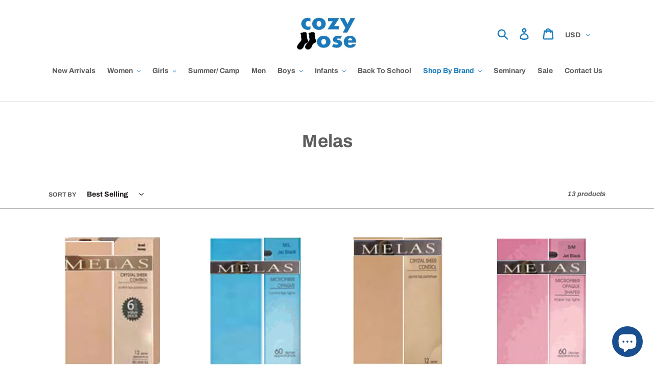

--- FILE ---
content_type: text/html; charset=utf-8
request_url: https://cozyhose.com/collections/melas
body_size: 41913
content:
<!doctype html>
<!--[if IE 9]> <html class="ie9 no-js" lang="en"> <![endif]-->
<!--[if (gt IE 9)|!(IE)]><!--> <html class="no-js" lang="en"> <!--<![endif]-->
<head>
  

                    <!-- ============================= SEO Expert Pro ============================= -->
    <title>Melas</title>
   
    
    <meta http-equiv="cache-control" content="max-age=0" />
    <meta http-equiv="cache-control" content="no-cache" />
    <meta http-equiv="expires" content="0" />
    <meta http-equiv="expires" content="Tue, 01 Jan 2000 1:00:00 GMT" />
    <meta http-equiv="pragma" content="no-cache" />
    <script type="application/ld+json">
    {
    "@context": "http://schema.org",
    "@type": "Organization",
    "name": "COZY HOSE",
    "url": "https://cozyhose.com"    }
    </script>
    <script type="application/ld+json">
    {
        "@context": "http://schema.org",
        "@type": "WebSite",
        "url": "https://cozyhose.com",
        "potentialAction": {
            "@type": "SearchAction",
            "target": "https://cozyhose.com/search?q={query}",
            "query-input": "required name=query"
            }
    }
    </script>
    
    
    <script type="application/ld+json">
        [
            {
                "@context" : "http://schema.org",
                "@type": "CollectionPage",
                "name": "Melas",
                "url": "https://cozyhose.com/collections/melas",
                  "image": "//cozyhose.com/cdn/shopifycloud/storefront/assets/no-image-2048-a2addb12.gif"
            },
            
            {
                "@context" : "http://schema.org",
                "@type" : "Product",
                "name" : "Melas Crystal Sheer Control 12 Denier Pantyhose 6-Pack  AS 6096",
                "image": "https://cozyhose.com/cdn/shop/products/melas_6096_final_copy.JPG?v=1597706740",
                "url" : "https://cozyhose.com/products/melas-crystal-sheer-12-denier-6-pk-as-6096",
                "offers" : {
                    "@type" : "Offer",
                    "price" : 31.99,
                    "priceCurrency" : "USD"
                }
            }, 
            
            {
                "@context" : "http://schema.org",
                "@type" : "Product",
                "name" : "Melas Microfiber 60 Denier Opaque Tights AT-636",
                "image": "https://cozyhose.com/cdn/shop/products/melas_636_final_copy.JPG?v=1590162777",
                "url" : "https://cozyhose.com/products/melas-microfiber-opaque-control-top-60-denier-tights",
                "offers" : {
                    "@type" : "Offer",
                    "price" : 7.59,
                    "priceCurrency" : "USD"
                }
            }, 
            
            {
                "@context" : "http://schema.org",
                "@type" : "Product",
                "name" : "Melas Crystal Sheer Control 12 Denier Pantyhose  AS-609",
                "image": "https://cozyhose.com/cdn/shop/products/melas_609_final_copy.JPG?v=1597101856",
                "url" : "https://cozyhose.com/products/melas-stockings",
                "offers" : {
                    "@type" : "Offer",
                    "price" : 5.99,
                    "priceCurrency" : "USD"
                }
            }, 
            
            {
                "@context" : "http://schema.org",
                "@type" : "Product",
                "name" : "Melas Microfiber 60 Denier Opaque Shaper  AT-713",
                "image": "https://cozyhose.com/cdn/shop/products/melas_713_final_copy.JPG?v=1590162776",
                "url" : "https://cozyhose.com/products/melas-microfiber-tight-shaper-60-deiner",
                "offers" : {
                    "@type" : "Offer",
                    "price" : 8.89,
                    "priceCurrency" : "USD"
                }
            }, 
            
            {
                "@context" : "http://schema.org",
                "@type" : "Product",
                "name" : "Melas Crystal Sheer Shaper 12 Denier Pantyhose  6 Pack  AS-6116",
                "image": "https://cozyhose.com/cdn/shop/products/melas_6116_final_copy.JPG?v=1590162774",
                "url" : "https://cozyhose.com/products/melas-crystal-sheer-shaper-pantyhose-as-611",
                "offers" : {
                    "@type" : "Offer",
                    "price" : 37.99,
                    "priceCurrency" : "USD"
                }
            }, 
            
            {
                "@context" : "http://schema.org",
                "@type" : "Product",
                "name" : "Melas Crystal Sheer Shaper 12 Denier Pantyhose  AS-611",
                "image": "https://cozyhose.com/cdn/shop/products/melas_611.JPG?v=1590162775",
                "url" : "https://cozyhose.com/products/melas-stocking-with-an-extra-control-top",
                "offers" : {
                    "@type" : "Offer",
                    "price" : 6.99,
                    "priceCurrency" : "USD"
                }
            }, 
            
            {
                "@context" : "http://schema.org",
                "@type" : "Product",
                "name" : "Melas Matte Micro Shaper AS-619",
                "image": "https://cozyhose.com/cdn/shop/files/619.jpg?v=1744071087",
                "url" : "https://cozyhose.com/products/melas-matte-micro-shaper-as-619",
                "offers" : {
                    "@type" : "Offer",
                    "price" : 8.99,
                    "priceCurrency" : "USD"
                }
            }, 
            
            {
                "@context" : "http://schema.org",
                "@type" : "Product",
                "name" : "Melas Women&#39;s Crystal Sheer  Knee High 12 Denier  AS 309",
                "image": "https://cozyhose.com/cdn/shop/files/309.jpg?v=1743469539",
                "url" : "https://cozyhose.com/products/melas-womens-crystal-sheer-12d-knee-high",
                "offers" : {
                    "@type" : "Offer",
                    "price" : 3.49,
                    "priceCurrency" : "USD"
                }
            }, 
            
            {
                "@context" : "http://schema.org",
                "@type" : "Product",
                "name" : "Melas Womens Matte Micro Sheer Knee Highs 10 Denier- As-317",
                "image": "https://cozyhose.com/cdn/shop/files/317.jpg?v=1750894885",
                "url" : "https://cozyhose.com/products/melas-womens-matte-micro-sheer-knee-highs-as-317",
                "offers" : {
                    "@type" : "Offer",
                    "price" : 4.49,
                    "priceCurrency" : "USD"
                }
            }, 
            
            {
                "@context" : "http://schema.org",
                "@type" : "Product",
                "name" : "Melas Multifiber Opaque Knee High 70 Denier-AT-339",
                "image": "https://cozyhose.com/cdn/shopifycloud/storefront/assets/no-image-2048-a2addb12.gif",
                "url" : "https://cozyhose.com/products/melas-multifiber-opaque-knee-high-at-339",
                "offers" : {
                    "@type" : "Offer",
                    "price" : 4.49,
                    "priceCurrency" : "USD"
                }
            }, 
            
            {
                "@context" : "http://schema.org",
                "@type" : "Product",
                "name" : "Melas Silky Sheer Control 40 Pantyhose 40 Denier  AS-632",
                "image": "https://cozyhose.com/cdn/shop/files/as632.jpg?v=1744071225",
                "url" : "https://cozyhose.com/products/melas-silky-sheer-control-40-pantyhose-as-632",
                "offers" : {
                    "@type" : "Offer",
                    "price" : 7.49,
                    "priceCurrency" : "USD"
                }
            }, 
            
            {
                "@context" : "http://schema.org",
                "@type" : "Product",
                "name" : "Melas Silky Sheer Control 18 Denier Pantyhose AS-622",
                "image": "https://cozyhose.com/cdn/shop/files/as622.jpg?v=1744070648",
                "url" : "https://cozyhose.com/products/melas-silky-sheer-control-18",
                "offers" : {
                    "@type" : "Offer",
                    "price" : 6.49,
                    "priceCurrency" : "USD"
                }
            }, 
            
            {
                "@context" : "http://schema.org",
                "@type" : "Product",
                "name" : "Melas Silky Sheer Control Top 18 Denier AS-622",
                "image": "https://cozyhose.com/cdn/shopifycloud/storefront/assets/no-image-2048-a2addb12.gif",
                "url" : "https://cozyhose.com/products/melas-silky-sheer-control-top-18-denier-as-622",
                "offers" : {
                    "@type" : "Offer",
                    "price" : 6.49,
                    "priceCurrency" : "USD"
                }
            }
            
        ]
    </script>
    
   
    
   <meta name="google-site-verification" content="wkaDagES_OQaLY5iGuAE3UO71kVnIHNW5L2ZzfNpcO4" />
  <meta charset="utf-8">
  <meta http-equiv="X-UA-Compatible" content="IE=edge,chrome=1">
  <meta name="viewport" content="width=device-width,initial-scale=1">
  <meta name="theme-color" content="#197bbd">
  <link rel="canonical" href="https://cozyhose.com/collections/melas"><link rel="shortcut icon" href="//cozyhose.com/cdn/shop/files/favi3_32x32.png?v=1613736732" type="image/png">
<!-- /snippets/social-meta-tags.liquid -->




<meta property="og:site_name" content="COZY HOSE">
<meta property="og:url" content="https://cozyhose.com/collections/melas">
<meta property="og:title" content="Melas">
<meta property="og:type" content="product.group">
<meta property="og:description" content="One stop shop for the entire family. We have hosiery for Men, Women, Girls, Boys and Baby. We've got you covered with Snoods, Headbands, & Hair Accessories. We sell brands like Berkshire, Cherie, Condor, JRP, Keter,  Levante, Melas, Memoi, Mod & Tone, Revaz, and so much more!">





<meta name="twitter:card" content="summary_large_image">
<meta name="twitter:title" content="Melas">
<meta name="twitter:description" content="One stop shop for the entire family. We have hosiery for Men, Women, Girls, Boys and Baby. We've got you covered with Snoods, Headbands, & Hair Accessories. We sell brands like Berkshire, Cherie, Condor, JRP, Keter,  Levante, Melas, Memoi, Mod & Tone, Revaz, and so much more!">


  <link href="//cozyhose.com/cdn/shop/t/1/assets/theme.scss.css?v=45319885326187784741756312561" rel="stylesheet" type="text/css" media="all" />

  <script>
    var theme = {
      strings: {
        addToCart: "Add to cart",
        soldOut: "OUT OF STOCK",
        unavailable: "Unavailable",
        regularPrice: "Regular price",
        sale: "Sale",
        showMore: "Show More",
        showLess: "Show Less",
        addressError: "Error looking up that address",
        addressNoResults: "No results for that address",
        addressQueryLimit: "You have exceeded the Google API usage limit. Consider upgrading to a \u003ca href=\"https:\/\/developers.google.com\/maps\/premium\/usage-limits\"\u003ePremium Plan\u003c\/a\u003e.",
        authError: "There was a problem authenticating your Google Maps account.",
        newWindow: "Opens in a new window.",
        external: "Opens external website.",
        newWindowExternal: "Opens external website in a new window."
      },
      moneyFormat: "${{amount}}"
    }

    document.documentElement.className = document.documentElement.className.replace('no-js', 'js');
  </script>

  <!--[if (lte IE 9) ]><script src="//cozyhose.com/cdn/shop/t/1/assets/match-media.min.js?v=22265819453975888031541038822" type="text/javascript"></script><![endif]--><!--[if (gt IE 9)|!(IE)]><!--><script src="//cozyhose.com/cdn/shop/t/1/assets/lazysizes.js?v=68441465964607740661541038822" async="async"></script><!--<![endif]-->
  <!--[if lte IE 9]><script src="//cozyhose.com/cdn/shop/t/1/assets/lazysizes.min.js?2908"></script><![endif]-->

  <!--[if (gt IE 9)|!(IE)]><!--><script src="//cozyhose.com/cdn/shop/t/1/assets/vendor.js?v=121857302354663160541541038823" defer="defer"></script><!--<![endif]-->
  <!--[if lte IE 9]><script src="//cozyhose.com/cdn/shop/t/1/assets/vendor.js?v=121857302354663160541541038823"></script><![endif]-->

  <!--[if (gt IE 9)|!(IE)]><!--><script src="//cozyhose.com/cdn/shop/t/1/assets/theme.js?v=162967250783067111131639155937" defer="defer"></script><!--<![endif]-->
  <!--[if lte IE 9]><script src="//cozyhose.com/cdn/shop/t/1/assets/theme.js?v=162967250783067111131639155937"></script><![endif]-->

  <script>window.performance && window.performance.mark && window.performance.mark('shopify.content_for_header.start');</script><meta name="google-site-verification" content="a5W-12KA0wi73jqXHCXPBjhwgAIgbt2xRh1ofnEXJWI">
<meta id="shopify-digital-wallet" name="shopify-digital-wallet" content="/7654539375/digital_wallets/dialog">
<meta name="shopify-checkout-api-token" content="a33492f5159d37a353e0435b4e1610ac">
<meta id="in-context-paypal-metadata" data-shop-id="7654539375" data-venmo-supported="false" data-environment="production" data-locale="en_US" data-paypal-v4="true" data-currency="USD">
<link rel="alternate" type="application/atom+xml" title="Feed" href="/collections/melas.atom" />
<link rel="alternate" type="application/json+oembed" href="https://cozyhose.com/collections/melas.oembed">
<script async="async" src="/checkouts/internal/preloads.js?locale=en-US"></script>
<link rel="preconnect" href="https://shop.app" crossorigin="anonymous">
<script async="async" src="https://shop.app/checkouts/internal/preloads.js?locale=en-US&shop_id=7654539375" crossorigin="anonymous"></script>
<script id="apple-pay-shop-capabilities" type="application/json">{"shopId":7654539375,"countryCode":"US","currencyCode":"USD","merchantCapabilities":["supports3DS"],"merchantId":"gid:\/\/shopify\/Shop\/7654539375","merchantName":"COZY HOSE","requiredBillingContactFields":["postalAddress","email","phone"],"requiredShippingContactFields":["postalAddress","email","phone"],"shippingType":"shipping","supportedNetworks":["visa","masterCard","discover","elo","jcb"],"total":{"type":"pending","label":"COZY HOSE","amount":"1.00"},"shopifyPaymentsEnabled":true,"supportsSubscriptions":true}</script>
<script id="shopify-features" type="application/json">{"accessToken":"a33492f5159d37a353e0435b4e1610ac","betas":["rich-media-storefront-analytics"],"domain":"cozyhose.com","predictiveSearch":true,"shopId":7654539375,"locale":"en"}</script>
<script>var Shopify = Shopify || {};
Shopify.shop = "cozy-hose.myshopify.com";
Shopify.locale = "en";
Shopify.currency = {"active":"USD","rate":"1.0"};
Shopify.country = "US";
Shopify.theme = {"name":"Debut","id":42742743151,"schema_name":"Debut","schema_version":"10.0.1","theme_store_id":796,"role":"main"};
Shopify.theme.handle = "null";
Shopify.theme.style = {"id":null,"handle":null};
Shopify.cdnHost = "cozyhose.com/cdn";
Shopify.routes = Shopify.routes || {};
Shopify.routes.root = "/";</script>
<script type="module">!function(o){(o.Shopify=o.Shopify||{}).modules=!0}(window);</script>
<script>!function(o){function n(){var o=[];function n(){o.push(Array.prototype.slice.apply(arguments))}return n.q=o,n}var t=o.Shopify=o.Shopify||{};t.loadFeatures=n(),t.autoloadFeatures=n()}(window);</script>
<script>
  window.ShopifyPay = window.ShopifyPay || {};
  window.ShopifyPay.apiHost = "shop.app\/pay";
  window.ShopifyPay.redirectState = null;
</script>
<script id="shop-js-analytics" type="application/json">{"pageType":"collection"}</script>
<script defer="defer" async type="module" src="//cozyhose.com/cdn/shopifycloud/shop-js/modules/v2/client.init-shop-cart-sync_DRRuZ9Jb.en.esm.js"></script>
<script defer="defer" async type="module" src="//cozyhose.com/cdn/shopifycloud/shop-js/modules/v2/chunk.common_Bq80O0pE.esm.js"></script>
<script type="module">
  await import("//cozyhose.com/cdn/shopifycloud/shop-js/modules/v2/client.init-shop-cart-sync_DRRuZ9Jb.en.esm.js");
await import("//cozyhose.com/cdn/shopifycloud/shop-js/modules/v2/chunk.common_Bq80O0pE.esm.js");

  window.Shopify.SignInWithShop?.initShopCartSync?.({"fedCMEnabled":true,"windoidEnabled":true});

</script>
<script>
  window.Shopify = window.Shopify || {};
  if (!window.Shopify.featureAssets) window.Shopify.featureAssets = {};
  window.Shopify.featureAssets['shop-js'] = {"shop-cart-sync":["modules/v2/client.shop-cart-sync_CY6GlUyO.en.esm.js","modules/v2/chunk.common_Bq80O0pE.esm.js"],"init-fed-cm":["modules/v2/client.init-fed-cm_rCPA2mwL.en.esm.js","modules/v2/chunk.common_Bq80O0pE.esm.js"],"shop-button":["modules/v2/client.shop-button_BbiiMs1V.en.esm.js","modules/v2/chunk.common_Bq80O0pE.esm.js"],"init-windoid":["modules/v2/client.init-windoid_CeH2ldPv.en.esm.js","modules/v2/chunk.common_Bq80O0pE.esm.js"],"init-shop-cart-sync":["modules/v2/client.init-shop-cart-sync_DRRuZ9Jb.en.esm.js","modules/v2/chunk.common_Bq80O0pE.esm.js"],"shop-cash-offers":["modules/v2/client.shop-cash-offers_DA_Qgce8.en.esm.js","modules/v2/chunk.common_Bq80O0pE.esm.js","modules/v2/chunk.modal_OrVZAp2A.esm.js"],"init-shop-email-lookup-coordinator":["modules/v2/client.init-shop-email-lookup-coordinator_Boi2XQpp.en.esm.js","modules/v2/chunk.common_Bq80O0pE.esm.js"],"shop-toast-manager":["modules/v2/client.shop-toast-manager_DFZ6KygB.en.esm.js","modules/v2/chunk.common_Bq80O0pE.esm.js"],"avatar":["modules/v2/client.avatar_BTnouDA3.en.esm.js"],"pay-button":["modules/v2/client.pay-button_Dggf_qxG.en.esm.js","modules/v2/chunk.common_Bq80O0pE.esm.js"],"init-customer-accounts-sign-up":["modules/v2/client.init-customer-accounts-sign-up_DBLY8aTL.en.esm.js","modules/v2/client.shop-login-button_DXWcN-dk.en.esm.js","modules/v2/chunk.common_Bq80O0pE.esm.js","modules/v2/chunk.modal_OrVZAp2A.esm.js"],"shop-login-button":["modules/v2/client.shop-login-button_DXWcN-dk.en.esm.js","modules/v2/chunk.common_Bq80O0pE.esm.js","modules/v2/chunk.modal_OrVZAp2A.esm.js"],"init-shop-for-new-customer-accounts":["modules/v2/client.init-shop-for-new-customer-accounts_C4srtWVy.en.esm.js","modules/v2/client.shop-login-button_DXWcN-dk.en.esm.js","modules/v2/chunk.common_Bq80O0pE.esm.js","modules/v2/chunk.modal_OrVZAp2A.esm.js"],"init-customer-accounts":["modules/v2/client.init-customer-accounts_B87wJPkU.en.esm.js","modules/v2/client.shop-login-button_DXWcN-dk.en.esm.js","modules/v2/chunk.common_Bq80O0pE.esm.js","modules/v2/chunk.modal_OrVZAp2A.esm.js"],"shop-follow-button":["modules/v2/client.shop-follow-button_73Y7kLC8.en.esm.js","modules/v2/chunk.common_Bq80O0pE.esm.js","modules/v2/chunk.modal_OrVZAp2A.esm.js"],"checkout-modal":["modules/v2/client.checkout-modal_cwDmpVG-.en.esm.js","modules/v2/chunk.common_Bq80O0pE.esm.js","modules/v2/chunk.modal_OrVZAp2A.esm.js"],"lead-capture":["modules/v2/client.lead-capture_BhKPkfCX.en.esm.js","modules/v2/chunk.common_Bq80O0pE.esm.js","modules/v2/chunk.modal_OrVZAp2A.esm.js"],"shop-login":["modules/v2/client.shop-login_DUQNAY7C.en.esm.js","modules/v2/chunk.common_Bq80O0pE.esm.js","modules/v2/chunk.modal_OrVZAp2A.esm.js"],"payment-terms":["modules/v2/client.payment-terms_vFzUuRO4.en.esm.js","modules/v2/chunk.common_Bq80O0pE.esm.js","modules/v2/chunk.modal_OrVZAp2A.esm.js"]};
</script>
<script>(function() {
  var isLoaded = false;
  function asyncLoad() {
    if (isLoaded) return;
    isLoaded = true;
    var urls = ["\/\/d1liekpayvooaz.cloudfront.net\/apps\/customizery\/customizery.js?shop=cozy-hose.myshopify.com","\/\/www.powr.io\/powr.js?powr-token=cozy-hose.myshopify.com\u0026external-type=shopify\u0026shop=cozy-hose.myshopify.com","https:\/\/promote-me.makeprosimp.com\/app\/js\/app.js?shop=cozy-hose.myshopify.com","\/\/cdn.wishpond.net\/connect.js?merchantId=1475365\u0026writeKey=68e251c40eb6\u0026shop=cozy-hose.myshopify.com","https:\/\/promote-me-api-cdn.makeprosimp.com\/v1\/published\/165\/3eb4d4cfbe21cb9852a60a91e9352ba5\/839\/app.js?v=1\u0026shop=cozy-hose.myshopify.com","https:\/\/cdn.shopify.com\/s\/files\/1\/0076\/5453\/9375\/t\/1\/assets\/bis_7654539375.js?v=1630269918\u0026shop=cozy-hose.myshopify.com","https:\/\/previewer.zubrcommerce.com\/previewer-loader.js?shop=cozy-hose.myshopify.com","https:\/\/api.chated.io\/sdk\/v1\/popups\/3cb44456-7903-4006-9d0b-747094c6463d.js?shop=cozy-hose.myshopify.com","https:\/\/app-countdown-pro.carecart.io\/lib\/stockcountdown.js?shop=cozy-hose.myshopify.com","https:\/\/cdn.hextom.com\/js\/eventpromotionbar.js?shop=cozy-hose.myshopify.com","https:\/\/cdn.hextom.com\/js\/freeshippingbar.js?shop=cozy-hose.myshopify.com"];
    for (var i = 0; i < urls.length; i++) {
      var s = document.createElement('script');
      s.type = 'text/javascript';
      s.async = true;
      s.src = urls[i];
      var x = document.getElementsByTagName('script')[0];
      x.parentNode.insertBefore(s, x);
    }
  };
  if(window.attachEvent) {
    window.attachEvent('onload', asyncLoad);
  } else {
    window.addEventListener('load', asyncLoad, false);
  }
})();</script>
<script id="__st">var __st={"a":7654539375,"offset":-18000,"reqid":"3f86fb20-3119-4ce4-95d6-b96d059bd3f9-1763612036","pageurl":"cozyhose.com\/collections\/melas","u":"bb55e4ed7791","p":"collection","rtyp":"collection","rid":94952849519};</script>
<script>window.ShopifyPaypalV4VisibilityTracking = true;</script>
<script id="captcha-bootstrap">!function(){'use strict';const t='contact',e='account',n='new_comment',o=[[t,t],['blogs',n],['comments',n],[t,'customer']],c=[[e,'customer_login'],[e,'guest_login'],[e,'recover_customer_password'],[e,'create_customer']],r=t=>t.map((([t,e])=>`form[action*='/${t}']:not([data-nocaptcha='true']) input[name='form_type'][value='${e}']`)).join(','),a=t=>()=>t?[...document.querySelectorAll(t)].map((t=>t.form)):[];function s(){const t=[...o],e=r(t);return a(e)}const i='password',u='form_key',d=['recaptcha-v3-token','g-recaptcha-response','h-captcha-response',i],f=()=>{try{return window.sessionStorage}catch{return}},m='__shopify_v',_=t=>t.elements[u];function p(t,e,n=!1){try{const o=window.sessionStorage,c=JSON.parse(o.getItem(e)),{data:r}=function(t){const{data:e,action:n}=t;return t[m]||n?{data:e,action:n}:{data:t,action:n}}(c);for(const[e,n]of Object.entries(r))t.elements[e]&&(t.elements[e].value=n);n&&o.removeItem(e)}catch(o){console.error('form repopulation failed',{error:o})}}const l='form_type',E='cptcha';function T(t){t.dataset[E]=!0}const w=window,h=w.document,L='Shopify',v='ce_forms',y='captcha';let A=!1;((t,e)=>{const n=(g='f06e6c50-85a8-45c8-87d0-21a2b65856fe',I='https://cdn.shopify.com/shopifycloud/storefront-forms-hcaptcha/ce_storefront_forms_captcha_hcaptcha.v1.5.2.iife.js',D={infoText:'Protected by hCaptcha',privacyText:'Privacy',termsText:'Terms'},(t,e,n)=>{const o=w[L][v],c=o.bindForm;if(c)return c(t,g,e,D).then(n);var r;o.q.push([[t,g,e,D],n]),r=I,A||(h.body.append(Object.assign(h.createElement('script'),{id:'captcha-provider',async:!0,src:r})),A=!0)});var g,I,D;w[L]=w[L]||{},w[L][v]=w[L][v]||{},w[L][v].q=[],w[L][y]=w[L][y]||{},w[L][y].protect=function(t,e){n(t,void 0,e),T(t)},Object.freeze(w[L][y]),function(t,e,n,w,h,L){const[v,y,A,g]=function(t,e,n){const i=e?o:[],u=t?c:[],d=[...i,...u],f=r(d),m=r(i),_=r(d.filter((([t,e])=>n.includes(e))));return[a(f),a(m),a(_),s()]}(w,h,L),I=t=>{const e=t.target;return e instanceof HTMLFormElement?e:e&&e.form},D=t=>v().includes(t);t.addEventListener('submit',(t=>{const e=I(t);if(!e)return;const n=D(e)&&!e.dataset.hcaptchaBound&&!e.dataset.recaptchaBound,o=_(e),c=g().includes(e)&&(!o||!o.value);(n||c)&&t.preventDefault(),c&&!n&&(function(t){try{if(!f())return;!function(t){const e=f();if(!e)return;const n=_(t);if(!n)return;const o=n.value;o&&e.removeItem(o)}(t);const e=Array.from(Array(32),(()=>Math.random().toString(36)[2])).join('');!function(t,e){_(t)||t.append(Object.assign(document.createElement('input'),{type:'hidden',name:u})),t.elements[u].value=e}(t,e),function(t,e){const n=f();if(!n)return;const o=[...t.querySelectorAll(`input[type='${i}']`)].map((({name:t})=>t)),c=[...d,...o],r={};for(const[a,s]of new FormData(t).entries())c.includes(a)||(r[a]=s);n.setItem(e,JSON.stringify({[m]:1,action:t.action,data:r}))}(t,e)}catch(e){console.error('failed to persist form',e)}}(e),e.submit())}));const S=(t,e)=>{t&&!t.dataset[E]&&(n(t,e.some((e=>e===t))),T(t))};for(const o of['focusin','change'])t.addEventListener(o,(t=>{const e=I(t);D(e)&&S(e,y())}));const B=e.get('form_key'),M=e.get(l),P=B&&M;t.addEventListener('DOMContentLoaded',(()=>{const t=y();if(P)for(const e of t)e.elements[l].value===M&&p(e,B);[...new Set([...A(),...v().filter((t=>'true'===t.dataset.shopifyCaptcha))])].forEach((e=>S(e,t)))}))}(h,new URLSearchParams(w.location.search),n,t,e,['guest_login'])})(!0,!0)}();</script>
<script integrity="sha256-52AcMU7V7pcBOXWImdc/TAGTFKeNjmkeM1Pvks/DTgc=" data-source-attribution="shopify.loadfeatures" defer="defer" src="//cozyhose.com/cdn/shopifycloud/storefront/assets/storefront/load_feature-81c60534.js" crossorigin="anonymous"></script>
<script crossorigin="anonymous" defer="defer" src="//cozyhose.com/cdn/shopifycloud/storefront/assets/shopify_pay/storefront-65b4c6d7.js?v=20250812"></script>
<script data-source-attribution="shopify.dynamic_checkout.dynamic.init">var Shopify=Shopify||{};Shopify.PaymentButton=Shopify.PaymentButton||{isStorefrontPortableWallets:!0,init:function(){window.Shopify.PaymentButton.init=function(){};var t=document.createElement("script");t.src="https://cozyhose.com/cdn/shopifycloud/portable-wallets/latest/portable-wallets.en.js",t.type="module",document.head.appendChild(t)}};
</script>
<script data-source-attribution="shopify.dynamic_checkout.buyer_consent">
  function portableWalletsHideBuyerConsent(e){var t=document.getElementById("shopify-buyer-consent"),n=document.getElementById("shopify-subscription-policy-button");t&&n&&(t.classList.add("hidden"),t.setAttribute("aria-hidden","true"),n.removeEventListener("click",e))}function portableWalletsShowBuyerConsent(e){var t=document.getElementById("shopify-buyer-consent"),n=document.getElementById("shopify-subscription-policy-button");t&&n&&(t.classList.remove("hidden"),t.removeAttribute("aria-hidden"),n.addEventListener("click",e))}window.Shopify?.PaymentButton&&(window.Shopify.PaymentButton.hideBuyerConsent=portableWalletsHideBuyerConsent,window.Shopify.PaymentButton.showBuyerConsent=portableWalletsShowBuyerConsent);
</script>
<script data-source-attribution="shopify.dynamic_checkout.cart.bootstrap">document.addEventListener("DOMContentLoaded",(function(){function t(){return document.querySelector("shopify-accelerated-checkout-cart, shopify-accelerated-checkout")}if(t())Shopify.PaymentButton.init();else{new MutationObserver((function(e,n){t()&&(Shopify.PaymentButton.init(),n.disconnect())})).observe(document.body,{childList:!0,subtree:!0})}}));
</script>
<link id="shopify-accelerated-checkout-styles" rel="stylesheet" media="screen" href="https://cozyhose.com/cdn/shopifycloud/portable-wallets/latest/accelerated-checkout-backwards-compat.css" crossorigin="anonymous">
<style id="shopify-accelerated-checkout-cart">
        #shopify-buyer-consent {
  margin-top: 1em;
  display: inline-block;
  width: 100%;
}

#shopify-buyer-consent.hidden {
  display: none;
}

#shopify-subscription-policy-button {
  background: none;
  border: none;
  padding: 0;
  text-decoration: underline;
  font-size: inherit;
  cursor: pointer;
}

#shopify-subscription-policy-button::before {
  box-shadow: none;
}

      </style>

<script>window.performance && window.performance.mark && window.performance.mark('shopify.content_for_header.end');</script>

  

  <script>window.beans_cjs_id = ''; window.beans_cjs_email = '';</script> 

<!-- CreativeR Store Pickup -->
<!-- v1.4.0 -->
<!-- DO NOT EDIT THIS FILE. ANY CHANGES WILL BE OVERWRITTEN -->
<script type="text/javascript">
    let storePickupButtonText = 'Pick Up In Store';
    var storePickupSettings = {"max_days":"2","min_days":"0","name":false,"phone":false,"date_enabled":true,"mandatory_collections":[],"exclude_collections":[],"blackoutDates":"","enableBlackoutDates":false,"cart_version":"v1_3","disabled":false,"message":"","button_text":"Pickup In Store","discount":"","extra_input_1":"","extra_input_2":"","extra_input_3":"","same_day_pickup":true,"stores_on_top":true,"checkoutStoreName":"Cozy Hose","replaceCustomerName":"false","available_days":[]};

    var stores =  '' 
    var pickupTranslations =  JSON.parse('{\"en\":{\"textButton\":\"Pickup In Store\",\"pickupDate\":\"Pickup Date\",\"pickupDateError\":\"Please enter a pickup date.\",\"nameOfPersonCollecting\":\"Name of Person Collecting\",\"yourName\":\"Your Name\",\"contactNumber\":\"Contact Number\",\"pickupStore\":\"Pickup Store\",\"chooseLocation\":\"Choose a location below for pickup\",\"nameOfPersonCollectingError\":\"Please enter who will be picking up your order.\",\"storeSelectError\":\"Please select which store you will pick up from\",\"contactNumberError\":\"Please enter a phone number.\",\"extraField1Error\":\"You must complete this field\",\"extraField2Error\":\"You must complete this field\",\"extraField3Error\":\"You must complete this field\",\"shippingTitle1\":\"Store Pickup\",\"noRatesForCart\":\"Pickup is not available for your cart or destination.\",\"noRatesForCountryNotice\":\"We do not offer pickups in this country.\",\"contactAddressTitle\":\"Pickup address\",\"orderSummary\":\"Free Pickup\",\"shippingLabel\":\"Store Pickup\",\"shippingTitle2\":\"Store Pickup\",\"billing_address_title\":\"Billing address\",\"sameBillingAddressLabel\":\"Please use the option below ⬇\",\"differentBillingAddressLabel\":\"Use a different billing address\",\"thankYouMarkerShipping\":\"Pickup address\",\"thankYouMarkerCurrent\":\"Pickup address\",\"shippingAddressTitle\":\"Pickup address\",\"orderUpdatesSubscribeToEmailNotifications\":\"Get pickup updates by email\",\"orderUpdatesSubscribeToPhoneNotifications\":\"Get pickup updates by email or SMS\",\"orderUpdatesSubscribeToEmailOrPhoneNotifications\":\"Get pickup updates by SMS\",\"reviewBlockShippingAddressTitle\":\"Store Pickup\",\"first_name_label\":\"First name:\",\"first_name_placeholder\":\"First name\",\"optional_first_name_label\":\"Fist name:\",\"optional_first_name_placeholder\":\"First name\",\"last_name_label\":\"Last name:\",\"last_name_placeholder\":\"Last name\",\"continue_to_shipping_method\":\"Continue to shipping method\"}}') 

    var pickupCompany = "Cozy Hose";
    var pickupAddress = "1214 Caffrey Ave";
    var pickupCity = "Far Rockaway";
    var pickupCountry = "United States";
    var pickupZip = "11691";
    var pickupProvince = "New York";
    var pickupLocale = "en";
    var shopPhone = "718-868-2942";
    var pickupProduct = '20526806532207';
    var appUrl = 'https://shopify-pickup-app.herokuapp.com/';
    var storePickupLoaded = false;
    var pickupProductInCart = false;
    
    
</script>
<div style="display:none;">
    
</div>

<!-- CreativeR Store Pickup-->
<script type="text/javascript">
  //BOOSTER APPS COMMON JS CODE
  window.BoosterApps = window.BoosterApps || {};
  window.BoosterApps.common = window.BoosterApps.common || {};
  window.BoosterApps.common.shop = {
    permanent_domain: 'cozy-hose.myshopify.com',
    currency: "USD",
    money_format: "${{amount}}",
    id: 7654539375
  };
  

  window.BoosterApps.common.template = 'collection';
  window.BoosterApps.common.cart = {};
  window.BoosterApps.common.vapid_public_key = "BO5RJ2FA8w6MW2Qt1_MKSFtoVpVjUMLYkHb2arb7zZxEaYGTMuLvmZGabSHj8q0EwlzLWBAcAU_0z-z9Xps8kF8=";

  window.BoosterApps.cs_app_url = "/apps/ba_fb_app";

  window.BoosterApps.global_config = {"asset_urls":{"loy":{"init_js":"https:\/\/cdn.shopify.com\/s\/files\/1\/0194\/1736\/6592\/t\/1\/assets\/ba_loy_init.js?v=1643899006","widget_js":"https:\/\/cdn.shopify.com\/s\/files\/1\/0194\/1736\/6592\/t\/1\/assets\/ba_loy_widget.js?v=1643899010","widget_css":"https:\/\/cdn.shopify.com\/s\/files\/1\/0194\/1736\/6592\/t\/1\/assets\/ba_loy_widget.css?v=1630424861"},"rev":{"init_js":null,"widget_js":null,"modal_js":null,"widget_css":null,"modal_css":null},"pu":{"init_js":"https:\/\/cdn.shopify.com\/s\/files\/1\/0194\/1736\/6592\/t\/1\/assets\/ba_pu_init.js?v=1635877170"},"bis":{"init_js":"https:\/\/cdn.shopify.com\/s\/files\/1\/0194\/1736\/6592\/t\/1\/assets\/ba_bis_init.js?v=1633795418","modal_js":"https:\/\/cdn.shopify.com\/s\/files\/1\/0194\/1736\/6592\/t\/1\/assets\/ba_bis_modal.js?v=1633795421","modal_css":"https:\/\/cdn.shopify.com\/s\/files\/1\/0194\/1736\/6592\/t\/1\/assets\/ba_bis_modal.css?v=1620346071"},"widgets":{"init_js":"https:\/\/cdn.shopify.com\/s\/files\/1\/0194\/1736\/6592\/t\/1\/assets\/ba_widget_init.js?v=1643989783","modal_js":"https:\/\/cdn.shopify.com\/s\/files\/1\/0194\/1736\/6592\/t\/1\/assets\/ba_widget_modal.js?v=1643989786","modal_css":"https:\/\/cdn.shopify.com\/s\/files\/1\/0194\/1736\/6592\/t\/1\/assets\/ba_widget_modal.css?v=1643989789"},"global":{"helper_js":"https:\/\/cdn.shopify.com\/s\/files\/1\/0194\/1736\/6592\/t\/1\/assets\/ba_tracking.js?v=1637601969"}},"proxy_paths":{"pu":"\/apps\/ba_fb_app","bis":"\/apps\/ba_fb_app","app_metrics":"\/apps\/ba_fb_app\/app_metrics","push_subscription":"\/apps\/ba_fb_app\/push"},"aat":["seo","pu","bis"],"pv":false,"sts":false,"bam":false,"base_money_format":"${{amount}}"};



    window.BoosterApps.pu_config = {"push_prompt_cover_enabled":false,"push_prompt_cover_title":"One small step","push_prompt_cover_message":"Allow your browser to receive notifications"};

    window.BoosterApps.bis_config = {"restock_title":"Your item is back in stock 🎉","restock_body":"Click here to complete your purchase","email_subject":"[product_title] is now available from [shop_name]","email_header_bg_color":"#4e9de0","email_header_text_color":"#ffffff","email_header_text":"[product_title]","email_header_buy":"Buy Now","email_header_subheader_text":"is now available from [shop_name]","email_body_headline_color":"#4e9de0","email_body_background_color":"#ffffff","email_body_text_color":"#333333","email_body_link_color":"#4e9de0","email_body_headline_text":"[product_title]","email_body_content_text":"The product availability you subscribed to is now available! Click the button below to place your order","email_buy_button_bg_color":"#4e9de0","email_buy_button_text_color":"#ffffff","email_buy_button_caption_text":"Buy Now","email_footer_text_color":"#bbbbbb","email_footer_link_color":"#4e9de0","email_footer_content_text":"","widget_button_enabled":"0","widget_button_caption_text":"NOTIFY WHEN AVAILABLE","widget_button_text_size":"17","widget_button_position":"left_edge","widget_button_corner_offset":"66","widget_button_bg_color":"#5e35b1","widget_button_text_color":"#ffffff","widget_button_border_color":"","widget_button_border_radius":4,"widget_button_border_size":"","pre_order_enabled":false,"only_show_tracked_inventory":true,"modal_header_text":"NOTIFY ME WHEN AVAILABLE","modal_body_text":"Subscribe to this product to receive a notification once it becomes available","modal_email_address_label":"Email Address","modal_button_label":"Notify me when available","modal_footer_text":"You will receive a one time notification when the product becomes available. We won't share your info with anyone.","modal_close_button_tooltip":"","modal_quantity_req":false,"modal_quantity_req_label":"Quantity Required","modal_hide_dup_variants":"0","modal_reg_complete_text":"Notification saved","modal_invalid_email_text":"The email address you entered is invalid","modal_already_reg_text":"Already registered for this product","modal_quantity_invalid_text":"","modal_bg_color":"#ffffff","modal_text_color":"#333333","modal_close_button_color":"","modal_overlay_tint_color":"","modal_button_text_color":"#ffffff","modal_button_bg_color":"#4ed14e","modal_success_msg_text_color":"#3c763d","modal_success_msg_bg_color":"#dff0d8","modal_error_msg_text_color":"#a94442","modal_error_msg_bg_color":"#f2dede","modal_channel_text_color":"#ffffff","modal_channel_bg_color":"#4ed14e","modal_accepts_marketing":"Subscribe me to news and offers (optional)","modal_receive_push_notification":"Receive Push Notification","instant_notifications_enabled":false,"instant_notification_emails":"","max_instant_notifications":5,"email_summary_enabled":false,"email_summary_emails":"","email_summary_last_sent_at":"","customer_checkbox_enabled":false,"customer_checkbox_default":false,"customer_checkbox_label":"Add me to the store mailing list","email_body_img_size":100,"booster_option_selector":"","uses_radio":false,"notification_min_quantity":"1","notifications_enabled":"0","notification_order":"first","custom_css":"","back_in_stock_email_settings":{"title":"{{product_title}} is now available to order from {{shop_name}}","enabled":"true","subtext":"","subtitle":"Click below to place your order.","button_text":"Order Now","subscription_source":"You were sent this email because you requested a back in stock notification for this item"},"email_enabled":true};
    window.BoosterApps.bis_config.domain_name = "boosterapps.com/apps/push-marketing";

  for (i = 0; i < window.localStorage.length; i++) {
    var key = window.localStorage.key(i);
    if (key.slice(0,10) === "ba_msg_sub") {
      window.BoosterApps.can_update_cart = true;
    }
  }

  

</script>


<script type="text/javascript">
  !function(e){var t={};function r(n){if(t[n])return t[n].exports;var o=t[n]={i:n,l:!1,exports:{}};return e[n].call(o.exports,o,o.exports,r),o.l=!0,o.exports}r.m=e,r.c=t,r.d=function(e,t,n){r.o(e,t)||Object.defineProperty(e,t,{enumerable:!0,get:n})},r.r=function(e){"undefined"!==typeof Symbol&&Symbol.toStringTag&&Object.defineProperty(e,Symbol.toStringTag,{value:"Module"}),Object.defineProperty(e,"__esModule",{value:!0})},r.t=function(e,t){if(1&t&&(e=r(e)),8&t)return e;if(4&t&&"object"===typeof e&&e&&e.__esModule)return e;var n=Object.create(null);if(r.r(n),Object.defineProperty(n,"default",{enumerable:!0,value:e}),2&t&&"string"!=typeof e)for(var o in e)r.d(n,o,function(t){return e[t]}.bind(null,o));return n},r.n=function(e){var t=e&&e.__esModule?function(){return e.default}:function(){return e};return r.d(t,"a",t),t},r.o=function(e,t){return Object.prototype.hasOwnProperty.call(e,t)},r.p="https://boosterapps.com/apps/push-marketing/packs/",r(r.s=20)}({20:function(e,t){}});
//# sourceMappingURL=application-111629aa2ee2e84ea39e.js.map

  //Global snippet for Booster Apps
  //this is updated automatically - do not edit manually.

  function loadScript(src, defer, done) {
    var js = document.createElement('script');
    js.src = src;
    js.defer = defer;
    js.onload = function(){done();};
    js.onerror = function(){
      done(new Error('Failed to load script ' + src));
    };
    document.head.appendChild(js);
  }

  function browserSupportsAllFeatures() {
    return window.Promise && window.fetch && window.Symbol;
  }

  if (browserSupportsAllFeatures()) {
    main();
  } else {
    loadScript('https://polyfill-fastly.net/v3/polyfill.min.js?features=Promise,fetch', true, main);
  }

  function loadAppScripts(){


      loadScript(window.BoosterApps.global_config.asset_urls.bis.init_js, true, function(){});

      loadScript(window.BoosterApps.global_config.asset_urls.pu.init_js, true, function(){});
  }

  function main(err) {
    //isolate the scope
    loadScript(window.BoosterApps.global_config.asset_urls.global.helper_js, false, loadAppScripts);
  }
</script>

 <link rel="stylesheet" href="//cozyhose.com/cdn/shop/t/1/assets/previewer.css?v=6623673673710228231630270135" />
<script src="//cozyhose.com/cdn/shop/t/1/assets/previewer.js?v=140912773943516082091703448454" type="text/javascript" defer></script>
<link rel="stylesheet" href="//cozyhose.com/cdn/shop/t/1/assets/slick.css?v=98340474046176884051630270136" />

 <script id="dcScript">
  var dcCart = {"note":null,"attributes":{},"original_total_price":0,"total_price":0,"total_discount":0,"total_weight":0.0,"item_count":0,"items":[],"requires_shipping":false,"currency":"USD","items_subtotal_price":0,"cart_level_discount_applications":[],"checkout_charge_amount":0};
  
  
  var dcCustomerId = false;
  var dcCustomerEmail = false;
  var dcCustomerTags = false;
  
  var dcCurrency = '${{amount}}';
</script>









 
<script type="text/javascript">
  //BOOSTER APPS COMMON JS CODE
  window.BoosterApps = window.BoosterApps || {};
  window.BoosterApps.common = window.BoosterApps.common || {};
  window.BoosterApps.common.shop = {
    permanent_domain: 'cozy-hose.myshopify.com',
    currency: "USD",
    money_format: "${{amount}}",
    id: 7654539375
  };
  

  window.BoosterApps.common.template = 'collection';
  window.BoosterApps.common.cart = {};
  window.BoosterApps.common.vapid_public_key = "BO5RJ2FA8w6MW2Qt1_MKSFtoVpVjUMLYkHb2arb7zZxEaYGTMuLvmZGabSHj8q0EwlzLWBAcAU_0z-z9Xps8kF8=";

  window.BoosterApps.cs_app_url = "/apps/ba_fb_app";

  window.BoosterApps.global_config = {"asset_urls":{"loy":{"init_js":"https:\/\/cdn.shopify.com\/s\/files\/1\/0194\/1736\/6592\/t\/1\/assets\/ba_loy_init.js?v=1643899006","widget_js":"https:\/\/cdn.shopify.com\/s\/files\/1\/0194\/1736\/6592\/t\/1\/assets\/ba_loy_widget.js?v=1643899010","widget_css":"https:\/\/cdn.shopify.com\/s\/files\/1\/0194\/1736\/6592\/t\/1\/assets\/ba_loy_widget.css?v=1630424861"},"rev":{"init_js":null,"widget_js":null,"modal_js":null,"widget_css":null,"modal_css":null},"pu":{"init_js":"https:\/\/cdn.shopify.com\/s\/files\/1\/0194\/1736\/6592\/t\/1\/assets\/ba_pu_init.js?v=1635877170"},"bis":{"init_js":"https:\/\/cdn.shopify.com\/s\/files\/1\/0194\/1736\/6592\/t\/1\/assets\/ba_bis_init.js?v=1633795418","modal_js":"https:\/\/cdn.shopify.com\/s\/files\/1\/0194\/1736\/6592\/t\/1\/assets\/ba_bis_modal.js?v=1633795421","modal_css":"https:\/\/cdn.shopify.com\/s\/files\/1\/0194\/1736\/6592\/t\/1\/assets\/ba_bis_modal.css?v=1620346071"},"widgets":{"init_js":"https:\/\/cdn.shopify.com\/s\/files\/1\/0194\/1736\/6592\/t\/1\/assets\/ba_widget_init.js?v=1643989783","modal_js":"https:\/\/cdn.shopify.com\/s\/files\/1\/0194\/1736\/6592\/t\/1\/assets\/ba_widget_modal.js?v=1643989786","modal_css":"https:\/\/cdn.shopify.com\/s\/files\/1\/0194\/1736\/6592\/t\/1\/assets\/ba_widget_modal.css?v=1643989789"},"global":{"helper_js":"https:\/\/cdn.shopify.com\/s\/files\/1\/0194\/1736\/6592\/t\/1\/assets\/ba_tracking.js?v=1637601969"}},"proxy_paths":{"pu":"\/apps\/ba_fb_app","bis":"\/apps\/ba_fb_app","app_metrics":"\/apps\/ba_fb_app\/app_metrics","push_subscription":"\/apps\/ba_fb_app\/push"},"aat":["seo","pu","bis"],"pv":false,"sts":false,"bam":false,"base_money_format":"${{amount}}"};



    window.BoosterApps.pu_config = {"push_prompt_cover_enabled":false,"push_prompt_cover_title":"One small step","push_prompt_cover_message":"Allow your browser to receive notifications"};

    window.BoosterApps.bis_config = {"restock_title":"Your item is back in stock 🎉","restock_body":"Click here to complete your purchase","email_subject":"[product_title] is now available from [shop_name]","email_header_bg_color":"#4e9de0","email_header_text_color":"#ffffff","email_header_text":"[product_title]","email_header_buy":"Buy Now","email_header_subheader_text":"is now available from [shop_name]","email_body_headline_color":"#4e9de0","email_body_background_color":"#ffffff","email_body_text_color":"#333333","email_body_link_color":"#4e9de0","email_body_headline_text":"[product_title]","email_body_content_text":"The product availability you subscribed to is now available! Click the button below to place your order","email_buy_button_bg_color":"#4e9de0","email_buy_button_text_color":"#ffffff","email_buy_button_caption_text":"Buy Now","email_footer_text_color":"#bbbbbb","email_footer_link_color":"#4e9de0","email_footer_content_text":"","widget_button_enabled":"0","widget_button_caption_text":"NOTIFY WHEN AVAILABLE","widget_button_text_size":"17","widget_button_position":"left_edge","widget_button_corner_offset":"66","widget_button_bg_color":"#5e35b1","widget_button_text_color":"#ffffff","widget_button_border_color":"","widget_button_border_radius":4,"widget_button_border_size":"","pre_order_enabled":false,"only_show_tracked_inventory":true,"modal_header_text":"NOTIFY ME WHEN AVAILABLE","modal_body_text":"Subscribe to this product to receive a notification once it becomes available","modal_email_address_label":"Email Address","modal_button_label":"Notify me when available","modal_footer_text":"You will receive a one time notification when the product becomes available. We won't share your info with anyone.","modal_close_button_tooltip":"","modal_quantity_req":false,"modal_quantity_req_label":"Quantity Required","modal_hide_dup_variants":"0","modal_reg_complete_text":"Notification saved","modal_invalid_email_text":"The email address you entered is invalid","modal_already_reg_text":"Already registered for this product","modal_quantity_invalid_text":"","modal_bg_color":"#ffffff","modal_text_color":"#333333","modal_close_button_color":"","modal_overlay_tint_color":"","modal_button_text_color":"#ffffff","modal_button_bg_color":"#4ed14e","modal_success_msg_text_color":"#3c763d","modal_success_msg_bg_color":"#dff0d8","modal_error_msg_text_color":"#a94442","modal_error_msg_bg_color":"#f2dede","modal_channel_text_color":"#ffffff","modal_channel_bg_color":"#4ed14e","modal_accepts_marketing":"Subscribe me to news and offers (optional)","modal_receive_push_notification":"Receive Push Notification","instant_notifications_enabled":false,"instant_notification_emails":"","max_instant_notifications":5,"email_summary_enabled":false,"email_summary_emails":"","email_summary_last_sent_at":"","customer_checkbox_enabled":false,"customer_checkbox_default":false,"customer_checkbox_label":"Add me to the store mailing list","email_body_img_size":100,"booster_option_selector":"","uses_radio":false,"notification_min_quantity":"1","notifications_enabled":"0","notification_order":"first","custom_css":"","back_in_stock_email_settings":{"title":"{{product_title}} is now available to order from {{shop_name}}","enabled":"true","subtext":"","subtitle":"Click below to place your order.","button_text":"Order Now","subscription_source":"You were sent this email because you requested a back in stock notification for this item"},"email_enabled":true};
    window.BoosterApps.bis_config.domain_name = "boosterapps.com/apps/push-marketing";

  for (i = 0; i < window.localStorage.length; i++) {
    var key = window.localStorage.key(i);
    if (key.slice(0,10) === "ba_msg_sub") {
      window.BoosterApps.can_update_cart = true;
    }
  }

  

</script>


<script type="text/javascript">
  !function(e){var t={};function r(n){if(t[n])return t[n].exports;var o=t[n]={i:n,l:!1,exports:{}};return e[n].call(o.exports,o,o.exports,r),o.l=!0,o.exports}r.m=e,r.c=t,r.d=function(e,t,n){r.o(e,t)||Object.defineProperty(e,t,{enumerable:!0,get:n})},r.r=function(e){"undefined"!==typeof Symbol&&Symbol.toStringTag&&Object.defineProperty(e,Symbol.toStringTag,{value:"Module"}),Object.defineProperty(e,"__esModule",{value:!0})},r.t=function(e,t){if(1&t&&(e=r(e)),8&t)return e;if(4&t&&"object"===typeof e&&e&&e.__esModule)return e;var n=Object.create(null);if(r.r(n),Object.defineProperty(n,"default",{enumerable:!0,value:e}),2&t&&"string"!=typeof e)for(var o in e)r.d(n,o,function(t){return e[t]}.bind(null,o));return n},r.n=function(e){var t=e&&e.__esModule?function(){return e.default}:function(){return e};return r.d(t,"a",t),t},r.o=function(e,t){return Object.prototype.hasOwnProperty.call(e,t)},r.p="https://boosterapps.com/apps/push-marketing/packs/",r(r.s=21)}({21:function(e,t){}});
//# sourceMappingURL=application-3d64c6bcfede9eadaa72.js.map

  //Global snippet for Booster Apps
  //this is updated automatically - do not edit manually.

  function loadScript(src, defer, done) {
    var js = document.createElement('script');
    js.src = src;
    js.defer = defer;
    js.onload = function(){done();};
    js.onerror = function(){
      done(new Error('Failed to load script ' + src));
    };
    document.head.appendChild(js);
  }

  function browserSupportsAllFeatures() {
    return window.Promise && window.fetch && window.Symbol;
  }

  if (browserSupportsAllFeatures()) {
    main();
  } else {
    loadScript('https://polyfill-fastly.net/v3/polyfill.min.js?features=Promise,fetch', true, main);
  }

  function loadAppScripts(){


      loadScript(window.BoosterApps.global_config.asset_urls.bis.init_js, true, function(){});

      loadScript(window.BoosterApps.global_config.asset_urls.pu.init_js, true, function(){});
  }

  function main(err) {
    //isolate the scope
    loadScript(window.BoosterApps.global_config.asset_urls.global.helper_js, false, loadAppScripts);
  }
</script>

<!-- BEGIN app block: shopify://apps/instafeed/blocks/head-block/c447db20-095d-4a10-9725-b5977662c9d5 --><link rel="preconnect" href="https://cdn.nfcube.com/">
<link rel="preconnect" href="https://scontent.cdninstagram.com/">






<!-- END app block --><script src="https://cdn.shopify.com/extensions/7bc9bb47-adfa-4267-963e-cadee5096caf/inbox-1252/assets/inbox-chat-loader.js" type="text/javascript" defer="defer"></script>
<script src="https://cdn.shopify.com/extensions/019a30b9-6209-795f-affe-cac6a6d02ff9/fcsb-126/assets/fcsb-client.v1.5.js" type="text/javascript" defer="defer"></script>
<script src="https://cdn.shopify.com/extensions/0199767f-28e2-7d08-a330-ead3acf1e056/toastibar-15/assets/mps-toastibar.min.js" type="text/javascript" defer="defer"></script>
<meta property="og:image" content="https://cdn.shopify.com/s/files/1/0076/5453/9375/files/Annotation_2019-03-19_101922.jpg?height=628&pad_color=ffffff&v=1613739447&width=1200" />
<meta property="og:image:secure_url" content="https://cdn.shopify.com/s/files/1/0076/5453/9375/files/Annotation_2019-03-19_101922.jpg?height=628&pad_color=ffffff&v=1613739447&width=1200" />
<meta property="og:image:width" content="1200" />
<meta property="og:image:height" content="628" />
<link href="https://monorail-edge.shopifysvc.com" rel="dns-prefetch">
<script>(function(){if ("sendBeacon" in navigator && "performance" in window) {try {var session_token_from_headers = performance.getEntriesByType('navigation')[0].serverTiming.find(x => x.name == '_s').description;} catch {var session_token_from_headers = undefined;}var session_cookie_matches = document.cookie.match(/_shopify_s=([^;]*)/);var session_token_from_cookie = session_cookie_matches && session_cookie_matches.length === 2 ? session_cookie_matches[1] : "";var session_token = session_token_from_headers || session_token_from_cookie || "";function handle_abandonment_event(e) {var entries = performance.getEntries().filter(function(entry) {return /monorail-edge.shopifysvc.com/.test(entry.name);});if (!window.abandonment_tracked && entries.length === 0) {window.abandonment_tracked = true;var currentMs = Date.now();var navigation_start = performance.timing.navigationStart;var payload = {shop_id: 7654539375,url: window.location.href,navigation_start,duration: currentMs - navigation_start,session_token,page_type: "collection"};window.navigator.sendBeacon("https://monorail-edge.shopifysvc.com/v1/produce", JSON.stringify({schema_id: "online_store_buyer_site_abandonment/1.1",payload: payload,metadata: {event_created_at_ms: currentMs,event_sent_at_ms: currentMs}}));}}window.addEventListener('pagehide', handle_abandonment_event);}}());</script>
<script id="web-pixels-manager-setup">(function e(e,d,r,n,o){if(void 0===o&&(o={}),!Boolean(null===(a=null===(i=window.Shopify)||void 0===i?void 0:i.analytics)||void 0===a?void 0:a.replayQueue)){var i,a;window.Shopify=window.Shopify||{};var t=window.Shopify;t.analytics=t.analytics||{};var s=t.analytics;s.replayQueue=[],s.publish=function(e,d,r){return s.replayQueue.push([e,d,r]),!0};try{self.performance.mark("wpm:start")}catch(e){}var l=function(){var e={modern:/Edge?\/(1{2}[4-9]|1[2-9]\d|[2-9]\d{2}|\d{4,})\.\d+(\.\d+|)|Firefox\/(1{2}[4-9]|1[2-9]\d|[2-9]\d{2}|\d{4,})\.\d+(\.\d+|)|Chrom(ium|e)\/(9{2}|\d{3,})\.\d+(\.\d+|)|(Maci|X1{2}).+ Version\/(15\.\d+|(1[6-9]|[2-9]\d|\d{3,})\.\d+)([,.]\d+|)( \(\w+\)|)( Mobile\/\w+|) Safari\/|Chrome.+OPR\/(9{2}|\d{3,})\.\d+\.\d+|(CPU[ +]OS|iPhone[ +]OS|CPU[ +]iPhone|CPU IPhone OS|CPU iPad OS)[ +]+(15[._]\d+|(1[6-9]|[2-9]\d|\d{3,})[._]\d+)([._]\d+|)|Android:?[ /-](13[3-9]|1[4-9]\d|[2-9]\d{2}|\d{4,})(\.\d+|)(\.\d+|)|Android.+Firefox\/(13[5-9]|1[4-9]\d|[2-9]\d{2}|\d{4,})\.\d+(\.\d+|)|Android.+Chrom(ium|e)\/(13[3-9]|1[4-9]\d|[2-9]\d{2}|\d{4,})\.\d+(\.\d+|)|SamsungBrowser\/([2-9]\d|\d{3,})\.\d+/,legacy:/Edge?\/(1[6-9]|[2-9]\d|\d{3,})\.\d+(\.\d+|)|Firefox\/(5[4-9]|[6-9]\d|\d{3,})\.\d+(\.\d+|)|Chrom(ium|e)\/(5[1-9]|[6-9]\d|\d{3,})\.\d+(\.\d+|)([\d.]+$|.*Safari\/(?![\d.]+ Edge\/[\d.]+$))|(Maci|X1{2}).+ Version\/(10\.\d+|(1[1-9]|[2-9]\d|\d{3,})\.\d+)([,.]\d+|)( \(\w+\)|)( Mobile\/\w+|) Safari\/|Chrome.+OPR\/(3[89]|[4-9]\d|\d{3,})\.\d+\.\d+|(CPU[ +]OS|iPhone[ +]OS|CPU[ +]iPhone|CPU IPhone OS|CPU iPad OS)[ +]+(10[._]\d+|(1[1-9]|[2-9]\d|\d{3,})[._]\d+)([._]\d+|)|Android:?[ /-](13[3-9]|1[4-9]\d|[2-9]\d{2}|\d{4,})(\.\d+|)(\.\d+|)|Mobile Safari.+OPR\/([89]\d|\d{3,})\.\d+\.\d+|Android.+Firefox\/(13[5-9]|1[4-9]\d|[2-9]\d{2}|\d{4,})\.\d+(\.\d+|)|Android.+Chrom(ium|e)\/(13[3-9]|1[4-9]\d|[2-9]\d{2}|\d{4,})\.\d+(\.\d+|)|Android.+(UC? ?Browser|UCWEB|U3)[ /]?(15\.([5-9]|\d{2,})|(1[6-9]|[2-9]\d|\d{3,})\.\d+)\.\d+|SamsungBrowser\/(5\.\d+|([6-9]|\d{2,})\.\d+)|Android.+MQ{2}Browser\/(14(\.(9|\d{2,})|)|(1[5-9]|[2-9]\d|\d{3,})(\.\d+|))(\.\d+|)|K[Aa][Ii]OS\/(3\.\d+|([4-9]|\d{2,})\.\d+)(\.\d+|)/},d=e.modern,r=e.legacy,n=navigator.userAgent;return n.match(d)?"modern":n.match(r)?"legacy":"unknown"}(),u="modern"===l?"modern":"legacy",c=(null!=n?n:{modern:"",legacy:""})[u],f=function(e){return[e.baseUrl,"/wpm","/b",e.hashVersion,"modern"===e.buildTarget?"m":"l",".js"].join("")}({baseUrl:d,hashVersion:r,buildTarget:u}),m=function(e){var d=e.version,r=e.bundleTarget,n=e.surface,o=e.pageUrl,i=e.monorailEndpoint;return{emit:function(e){var a=e.status,t=e.errorMsg,s=(new Date).getTime(),l=JSON.stringify({metadata:{event_sent_at_ms:s},events:[{schema_id:"web_pixels_manager_load/3.1",payload:{version:d,bundle_target:r,page_url:o,status:a,surface:n,error_msg:t},metadata:{event_created_at_ms:s}}]});if(!i)return console&&console.warn&&console.warn("[Web Pixels Manager] No Monorail endpoint provided, skipping logging."),!1;try{return self.navigator.sendBeacon.bind(self.navigator)(i,l)}catch(e){}var u=new XMLHttpRequest;try{return u.open("POST",i,!0),u.setRequestHeader("Content-Type","text/plain"),u.send(l),!0}catch(e){return console&&console.warn&&console.warn("[Web Pixels Manager] Got an unhandled error while logging to Monorail."),!1}}}}({version:r,bundleTarget:l,surface:e.surface,pageUrl:self.location.href,monorailEndpoint:e.monorailEndpoint});try{o.browserTarget=l,function(e){var d=e.src,r=e.async,n=void 0===r||r,o=e.onload,i=e.onerror,a=e.sri,t=e.scriptDataAttributes,s=void 0===t?{}:t,l=document.createElement("script"),u=document.querySelector("head"),c=document.querySelector("body");if(l.async=n,l.src=d,a&&(l.integrity=a,l.crossOrigin="anonymous"),s)for(var f in s)if(Object.prototype.hasOwnProperty.call(s,f))try{l.dataset[f]=s[f]}catch(e){}if(o&&l.addEventListener("load",o),i&&l.addEventListener("error",i),u)u.appendChild(l);else{if(!c)throw new Error("Did not find a head or body element to append the script");c.appendChild(l)}}({src:f,async:!0,onload:function(){if(!function(){var e,d;return Boolean(null===(d=null===(e=window.Shopify)||void 0===e?void 0:e.analytics)||void 0===d?void 0:d.initialized)}()){var d=window.webPixelsManager.init(e)||void 0;if(d){var r=window.Shopify.analytics;r.replayQueue.forEach((function(e){var r=e[0],n=e[1],o=e[2];d.publishCustomEvent(r,n,o)})),r.replayQueue=[],r.publish=d.publishCustomEvent,r.visitor=d.visitor,r.initialized=!0}}},onerror:function(){return m.emit({status:"failed",errorMsg:"".concat(f," has failed to load")})},sri:function(e){var d=/^sha384-[A-Za-z0-9+/=]+$/;return"string"==typeof e&&d.test(e)}(c)?c:"",scriptDataAttributes:o}),m.emit({status:"loading"})}catch(e){m.emit({status:"failed",errorMsg:(null==e?void 0:e.message)||"Unknown error"})}}})({shopId: 7654539375,storefrontBaseUrl: "https://cozyhose.com",extensionsBaseUrl: "https://extensions.shopifycdn.com/cdn/shopifycloud/web-pixels-manager",monorailEndpoint: "https://monorail-edge.shopifysvc.com/unstable/produce_batch",surface: "storefront-renderer",enabledBetaFlags: ["2dca8a86"],webPixelsConfigList: [{"id":"812122408","configuration":"{\"config\":\"{\\\"pixel_id\\\":\\\"AW-734520609\\\",\\\"target_country\\\":\\\"US\\\",\\\"gtag_events\\\":[{\\\"type\\\":\\\"search\\\",\\\"action_label\\\":\\\"AW-734520609\\\/gY1vCLLrsKIBEKHKn94C\\\"},{\\\"type\\\":\\\"begin_checkout\\\",\\\"action_label\\\":\\\"AW-734520609\\\/DkV4CK_rsKIBEKHKn94C\\\"},{\\\"type\\\":\\\"view_item\\\",\\\"action_label\\\":[\\\"AW-734520609\\\/FjaGCKnrsKIBEKHKn94C\\\",\\\"MC-GQ5TWR1Q4H\\\"]},{\\\"type\\\":\\\"purchase\\\",\\\"action_label\\\":[\\\"AW-734520609\\\/7CWRCKbrsKIBEKHKn94C\\\",\\\"MC-GQ5TWR1Q4H\\\"]},{\\\"type\\\":\\\"page_view\\\",\\\"action_label\\\":[\\\"AW-734520609\\\/ftbXCKPrsKIBEKHKn94C\\\",\\\"MC-GQ5TWR1Q4H\\\"]},{\\\"type\\\":\\\"add_payment_info\\\",\\\"action_label\\\":\\\"AW-734520609\\\/3T5kCLXrsKIBEKHKn94C\\\"},{\\\"type\\\":\\\"add_to_cart\\\",\\\"action_label\\\":\\\"AW-734520609\\\/etJlCKzrsKIBEKHKn94C\\\"}],\\\"enable_monitoring_mode\\\":false}\"}","eventPayloadVersion":"v1","runtimeContext":"OPEN","scriptVersion":"b2a88bafab3e21179ed38636efcd8a93","type":"APP","apiClientId":1780363,"privacyPurposes":[],"dataSharingAdjustments":{"protectedCustomerApprovalScopes":["read_customer_address","read_customer_email","read_customer_name","read_customer_personal_data","read_customer_phone"]}},{"id":"139755816","eventPayloadVersion":"v1","runtimeContext":"LAX","scriptVersion":"1","type":"CUSTOM","privacyPurposes":["ANALYTICS"],"name":"Google Analytics tag (migrated)"},{"id":"shopify-app-pixel","configuration":"{}","eventPayloadVersion":"v1","runtimeContext":"STRICT","scriptVersion":"0450","apiClientId":"shopify-pixel","type":"APP","privacyPurposes":["ANALYTICS","MARKETING"]},{"id":"shopify-custom-pixel","eventPayloadVersion":"v1","runtimeContext":"LAX","scriptVersion":"0450","apiClientId":"shopify-pixel","type":"CUSTOM","privacyPurposes":["ANALYTICS","MARKETING"]}],isMerchantRequest: false,initData: {"shop":{"name":"COZY HOSE","paymentSettings":{"currencyCode":"USD"},"myshopifyDomain":"cozy-hose.myshopify.com","countryCode":"US","storefrontUrl":"https:\/\/cozyhose.com"},"customer":null,"cart":null,"checkout":null,"productVariants":[],"purchasingCompany":null},},"https://cozyhose.com/cdn","ae1676cfwd2530674p4253c800m34e853cb",{"modern":"","legacy":""},{"shopId":"7654539375","storefrontBaseUrl":"https:\/\/cozyhose.com","extensionBaseUrl":"https:\/\/extensions.shopifycdn.com\/cdn\/shopifycloud\/web-pixels-manager","surface":"storefront-renderer","enabledBetaFlags":"[\"2dca8a86\"]","isMerchantRequest":"false","hashVersion":"ae1676cfwd2530674p4253c800m34e853cb","publish":"custom","events":"[[\"page_viewed\",{}],[\"collection_viewed\",{\"collection\":{\"id\":\"94952849519\",\"title\":\"Melas\",\"productVariants\":[{\"price\":{\"amount\":31.99,\"currencyCode\":\"USD\"},\"product\":{\"title\":\"Melas Crystal Sheer Control 12 Denier Pantyhose 6-Pack  AS 6096\",\"vendor\":\"Melas\",\"id\":\"2172015706223\",\"untranslatedTitle\":\"Melas Crystal Sheer Control 12 Denier Pantyhose 6-Pack  AS 6096\",\"url\":\"\/products\/melas-crystal-sheer-12-denier-6-pk-as-6096\",\"type\":\"Sheer\"},\"id\":\"20382112579695\",\"image\":{\"src\":\"\/\/cozyhose.com\/cdn\/shop\/products\/melas_6096_final_copy.JPG?v=1597706740\"},\"sku\":\"LAS6096HOS\",\"title\":\"Small \/ Honey\",\"untranslatedTitle\":\"Small \/ Honey\"},{\"price\":{\"amount\":7.59,\"currencyCode\":\"USD\"},\"product\":{\"title\":\"Melas Microfiber 60 Denier Opaque Tights AT-636\",\"vendor\":\"Melas\",\"id\":\"2140662071407\",\"untranslatedTitle\":\"Melas Microfiber 60 Denier Opaque Tights AT-636\",\"url\":\"\/products\/melas-microfiber-opaque-control-top-60-denier-tights\",\"type\":\"Opaque Tights\"},\"id\":\"20114878791791\",\"image\":{\"src\":\"\/\/cozyhose.com\/cdn\/shop\/products\/melas_636_final_copy.JPG?v=1590162777\"},\"sku\":\"AT636JBSM\",\"title\":\"S\/M \/ Jet Black\",\"untranslatedTitle\":\"S\/M \/ Jet Black\"},{\"price\":{\"amount\":5.99,\"currencyCode\":\"USD\"},\"product\":{\"title\":\"Melas Crystal Sheer Control 12 Denier Pantyhose  AS-609\",\"vendor\":\"Melas\",\"id\":\"1992825700463\",\"untranslatedTitle\":\"Melas Crystal Sheer Control 12 Denier Pantyhose  AS-609\",\"url\":\"\/products\/melas-stockings\",\"type\":\"Sheer\"},\"id\":\"29213602545775\",\"image\":{\"src\":\"\/\/cozyhose.com\/cdn\/shop\/products\/melas_609_final_copy.JPG?v=1597101856\"},\"sku\":\"LAS609NDXS\",\"title\":\"Extra Small \/ Nude\",\"untranslatedTitle\":\"Extra Small \/ Nude\"},{\"price\":{\"amount\":8.89,\"currencyCode\":\"USD\"},\"product\":{\"title\":\"Melas Microfiber 60 Denier Opaque Shaper  AT-713\",\"vendor\":\"Melas\",\"id\":\"2140674392175\",\"untranslatedTitle\":\"Melas Microfiber 60 Denier Opaque Shaper  AT-713\",\"url\":\"\/products\/melas-microfiber-tight-shaper-60-deiner\",\"type\":\"Opaque Tights\"},\"id\":\"20115900104815\",\"image\":{\"src\":\"\/\/cozyhose.com\/cdn\/shop\/products\/melas_713_final_copy.JPG?v=1590162776\"},\"sku\":\"AT713JBSM\",\"title\":\"S\/M \/ Jet Black\",\"untranslatedTitle\":\"S\/M \/ Jet Black\"},{\"price\":{\"amount\":37.99,\"currencyCode\":\"USD\"},\"product\":{\"title\":\"Melas Crystal Sheer Shaper 12 Denier Pantyhose  6 Pack  AS-6116\",\"vendor\":\"Melas\",\"id\":\"2172030779503\",\"untranslatedTitle\":\"Melas Crystal Sheer Shaper 12 Denier Pantyhose  6 Pack  AS-6116\",\"url\":\"\/products\/melas-crystal-sheer-shaper-pantyhose-as-611\",\"type\":\"Shapers\"},\"id\":\"20382219993199\",\"image\":{\"src\":\"\/\/cozyhose.com\/cdn\/shop\/products\/melas_6116_final_copy.JPG?v=1590162774\"},\"sku\":\"AS6116HOS\",\"title\":\"Small \/ Honey\",\"untranslatedTitle\":\"Small \/ Honey\"},{\"price\":{\"amount\":6.99,\"currencyCode\":\"USD\"},\"product\":{\"title\":\"Melas Crystal Sheer Shaper 12 Denier Pantyhose  AS-611\",\"vendor\":\"Melas\",\"id\":\"1992841920623\",\"untranslatedTitle\":\"Melas Crystal Sheer Shaper 12 Denier Pantyhose  AS-611\",\"url\":\"\/products\/melas-stocking-with-an-extra-control-top\",\"type\":\"Shaper\"},\"id\":\"18954370646127\",\"image\":{\"src\":\"\/\/cozyhose.com\/cdn\/shop\/products\/melas_611.JPG?v=1590162775\"},\"sku\":\"AS611NDS\",\"title\":\"Small \/ Nude\",\"untranslatedTitle\":\"Small \/ Nude\"},{\"price\":{\"amount\":8.99,\"currencyCode\":\"USD\"},\"product\":{\"title\":\"Melas Matte Micro Shaper AS-619\",\"vendor\":\"Melas\",\"id\":\"6706353766511\",\"untranslatedTitle\":\"Melas Matte Micro Shaper AS-619\",\"url\":\"\/products\/melas-matte-micro-shaper-as-619\",\"type\":\"Sheer\"},\"id\":\"39820657393775\",\"image\":{\"src\":\"\/\/cozyhose.com\/cdn\/shop\/files\/619.jpg?v=1744071087\"},\"sku\":\"AS-619HOS\",\"title\":\"S \/ Honey\",\"untranslatedTitle\":\"S \/ Honey\"},{\"price\":{\"amount\":3.49,\"currencyCode\":\"USD\"},\"product\":{\"title\":\"Melas Women's Crystal Sheer  Knee High 12 Denier  AS 309\",\"vendor\":\"Melas\",\"id\":\"9612989890856\",\"untranslatedTitle\":\"Melas Women's Crystal Sheer  Knee High 12 Denier  AS 309\",\"url\":\"\/products\/melas-womens-crystal-sheer-12d-knee-high\",\"type\":\"Knee Hi\"},\"id\":\"49996284035368\",\"image\":{\"src\":\"\/\/cozyhose.com\/cdn\/shop\/files\/309.jpg?v=1743469539\"},\"sku\":\"AS309OSH\",\"title\":\"One Size \/ Honey\",\"untranslatedTitle\":\"One Size \/ Honey\"},{\"price\":{\"amount\":4.49,\"currencyCode\":\"USD\"},\"product\":{\"title\":\"Melas Womens Matte Micro Sheer Knee Highs 10 Denier- As-317\",\"vendor\":\"Melas\",\"id\":\"9692018409768\",\"untranslatedTitle\":\"Melas Womens Matte Micro Sheer Knee Highs 10 Denier- As-317\",\"url\":\"\/products\/melas-womens-matte-micro-sheer-knee-highs-as-317\",\"type\":\"Knee High\"},\"id\":\"50326940025128\",\"image\":{\"src\":\"\/\/cozyhose.com\/cdn\/shop\/files\/317.jpg?v=1750894885\"},\"sku\":\"\",\"title\":\"One Size \/ Honey\",\"untranslatedTitle\":\"One Size \/ Honey\"},{\"price\":{\"amount\":4.49,\"currencyCode\":\"USD\"},\"product\":{\"title\":\"Melas Multifiber Opaque Knee High 70 Denier-AT-339\",\"vendor\":\"Melas\",\"id\":\"9618598691112\",\"untranslatedTitle\":\"Melas Multifiber Opaque Knee High 70 Denier-AT-339\",\"url\":\"\/products\/melas-multifiber-opaque-knee-high-at-339\",\"type\":\"Knee High\"},\"id\":\"50021975392552\",\"image\":null,\"sku\":\"\",\"title\":\"One Size \/ Black\",\"untranslatedTitle\":\"One Size \/ Black\"},{\"price\":{\"amount\":7.49,\"currencyCode\":\"USD\"},\"product\":{\"title\":\"Melas Silky Sheer Control 40 Pantyhose 40 Denier  AS-632\",\"vendor\":\"Melas\",\"id\":\"9618584928552\",\"untranslatedTitle\":\"Melas Silky Sheer Control 40 Pantyhose 40 Denier  AS-632\",\"url\":\"\/products\/melas-silky-sheer-control-40-pantyhose-as-632\",\"type\":\"Sheer\"},\"id\":\"50021954552104\",\"image\":{\"src\":\"\/\/cozyhose.com\/cdn\/shop\/files\/as632.jpg?v=1744071225\"},\"sku\":\"\",\"title\":\"Small \/ Nude\",\"untranslatedTitle\":\"Small \/ Nude\"},{\"price\":{\"amount\":6.49,\"currencyCode\":\"USD\"},\"product\":{\"title\":\"Melas Silky Sheer Control 18 Denier Pantyhose AS-622\",\"vendor\":\"Melas\",\"id\":\"9618579095848\",\"untranslatedTitle\":\"Melas Silky Sheer Control 18 Denier Pantyhose AS-622\",\"url\":\"\/products\/melas-silky-sheer-control-18\",\"type\":\"Sheer\"},\"id\":\"50021936628008\",\"image\":{\"src\":\"\/\/cozyhose.com\/cdn\/shop\/files\/as622.jpg?v=1744070648\"},\"sku\":\"\",\"title\":\"Small \/ Honey\",\"untranslatedTitle\":\"Small \/ Honey\"},{\"price\":{\"amount\":6.49,\"currencyCode\":\"USD\"},\"product\":{\"title\":\"Melas Silky Sheer Control Top 18 Denier AS-622\",\"vendor\":\"Melas\",\"id\":\"9363161809192\",\"untranslatedTitle\":\"Melas Silky Sheer Control Top 18 Denier AS-622\",\"url\":\"\/products\/melas-silky-sheer-control-top-18-denier-as-622\",\"type\":\"Sheer\"},\"id\":\"48926263279912\",\"image\":null,\"sku\":\"\",\"title\":\"S \/ Honey\",\"untranslatedTitle\":\"S \/ Honey\"}]}}]]"});</script><script>
  window.ShopifyAnalytics = window.ShopifyAnalytics || {};
  window.ShopifyAnalytics.meta = window.ShopifyAnalytics.meta || {};
  window.ShopifyAnalytics.meta.currency = 'USD';
  var meta = {"products":[{"id":2172015706223,"gid":"gid:\/\/shopify\/Product\/2172015706223","vendor":"Melas","type":"Sheer","variants":[{"id":20382112579695,"price":3199,"name":"Melas Crystal Sheer Control 12 Denier Pantyhose 6-Pack  AS 6096 - Small \/ Honey","public_title":"Small \/ Honey","sku":"LAS6096HOS"},{"id":20382112612463,"price":3199,"name":"Melas Crystal Sheer Control 12 Denier Pantyhose 6-Pack  AS 6096 - Small \/ Nude","public_title":"Small \/ Nude","sku":"LAS6096NDS"},{"id":20382112645231,"price":3199,"name":"Melas Crystal Sheer Control 12 Denier Pantyhose 6-Pack  AS 6096 - Medium \/ Honey","public_title":"Medium \/ Honey","sku":"LAS6096HOM"},{"id":20382112677999,"price":3199,"name":"Melas Crystal Sheer Control 12 Denier Pantyhose 6-Pack  AS 6096 - Medium \/ Nude","public_title":"Medium \/ Nude","sku":"LAS6096NDM"},{"id":20382112743535,"price":3199,"name":"Melas Crystal Sheer Control 12 Denier Pantyhose 6-Pack  AS 6096 - Large \/ Honey","public_title":"Large \/ Honey","sku":"LAS6096HOL"},{"id":20382112776303,"price":3199,"name":"Melas Crystal Sheer Control 12 Denier Pantyhose 6-Pack  AS 6096 - Large \/ Nude","public_title":"Large \/ Nude","sku":"LAS6096NDL"},{"id":20382112809071,"price":3199,"name":"Melas Crystal Sheer Control 12 Denier Pantyhose 6-Pack  AS 6096 - X-Large \/ Honey","public_title":"X-Large \/ Honey","sku":"LAS6096HOXL"},{"id":20382112841839,"price":3199,"name":"Melas Crystal Sheer Control 12 Denier Pantyhose 6-Pack  AS 6096 - X-Large \/ Nude","public_title":"X-Large \/ Nude","sku":"LAS6096NDXL"},{"id":49167923282216,"price":3499,"name":"Melas Crystal Sheer Control 12 Denier Pantyhose 6-Pack  AS 6096 - Q1 \/ Honey","public_title":"Q1 \/ Honey","sku":"AS609HOQ1"},{"id":49167923314984,"price":3499,"name":"Melas Crystal Sheer Control 12 Denier Pantyhose 6-Pack  AS 6096 - Q1 \/ Nude","public_title":"Q1 \/ Nude","sku":"AS6096NDQ1"}],"remote":false},{"id":2140662071407,"gid":"gid:\/\/shopify\/Product\/2140662071407","vendor":"Melas","type":"Opaque Tights","variants":[{"id":20114878791791,"price":759,"name":"Melas Microfiber 60 Denier Opaque Tights AT-636 - S\/M \/ Jet Black","public_title":"S\/M \/ Jet Black","sku":"AT636JBSM"},{"id":31576899715183,"price":759,"name":"Melas Microfiber 60 Denier Opaque Tights AT-636 - S\/M \/ Dark Chocolate","public_title":"S\/M \/ Dark Chocolate","sku":"AT636DCSM"},{"id":20114878857327,"price":759,"name":"Melas Microfiber 60 Denier Opaque Tights AT-636 - S\/M \/ Charcoal","public_title":"S\/M \/ Charcoal","sku":"AT636CHSM"},{"id":20114878824559,"price":759,"name":"Melas Microfiber 60 Denier Opaque Tights AT-636 - S\/M \/ Dark Navy","public_title":"S\/M \/ Dark Navy","sku":"AT636DNSM"},{"id":40777690447983,"price":759,"name":"Melas Microfiber 60 Denier Opaque Tights AT-636 - S\/M \/ Naturel","public_title":"S\/M \/ Naturel","sku":"AT636NASM"},{"id":20114879086703,"price":759,"name":"Melas Microfiber 60 Denier Opaque Tights AT-636 - MP \/ Jet Black","public_title":"MP \/ Jet Black","sku":"AT636JBMP"},{"id":20114879152239,"price":759,"name":"Melas Microfiber 60 Denier Opaque Tights AT-636 - MP \/ Charcoal","public_title":"MP \/ Charcoal","sku":"AT636CHMP"},{"id":20114879119471,"price":759,"name":"Melas Microfiber 60 Denier Opaque Tights AT-636 - MP \/ Dark Navy","public_title":"MP \/ Dark Navy","sku":"AT636DNMP"},{"id":40777690546287,"price":759,"name":"Melas Microfiber 60 Denier Opaque Tights AT-636 - MP \/ Naturel","public_title":"MP \/ Naturel","sku":"AT636NAMP"},{"id":20114878890095,"price":759,"name":"Melas Microfiber 60 Denier Opaque Tights AT-636 - M\/L \/ Jet Black","public_title":"M\/L \/ Jet Black","sku":"AT636JBML"},{"id":40977435328623,"price":759,"name":"Melas Microfiber 60 Denier Opaque Tights AT-636 - M\/L \/ Dark Chocolate","public_title":"M\/L \/ Dark Chocolate","sku":"AT636DCML"},{"id":20114878955631,"price":759,"name":"Melas Microfiber 60 Denier Opaque Tights AT-636 - M\/L \/ Charcoal","public_title":"M\/L \/ Charcoal","sku":"AT636CHML"},{"id":20114878922863,"price":759,"name":"Melas Microfiber 60 Denier Opaque Tights AT-636 - M\/L \/ Dark Navy","public_title":"M\/L \/ Dark Navy","sku":"AT636DNML"},{"id":40777690480751,"price":759,"name":"Melas Microfiber 60 Denier Opaque Tights AT-636 - M\/L \/ Naturel","public_title":"M\/L \/ Naturel","sku":"AT636NAML"},{"id":20114878988399,"price":759,"name":"Melas Microfiber 60 Denier Opaque Tights AT-636 - L\/XL \/ Jet Black","public_title":"L\/XL \/ Jet Black","sku":"AT636JBLXL"},{"id":40977439686767,"price":759,"name":"Melas Microfiber 60 Denier Opaque Tights AT-636 - L\/XL \/ Dark Chocolate","public_title":"L\/XL \/ Dark Chocolate","sku":"AT636DCLXL"},{"id":20114879053935,"price":759,"name":"Melas Microfiber 60 Denier Opaque Tights AT-636 - L\/XL \/ Charcoal","public_title":"L\/XL \/ Charcoal","sku":"AT636CHLXL"},{"id":20114879021167,"price":759,"name":"Melas Microfiber 60 Denier Opaque Tights AT-636 - L\/XL \/ Dark Navy","public_title":"L\/XL \/ Dark Navy","sku":"AT636DNLXL"},{"id":40777690579055,"price":759,"name":"Melas Microfiber 60 Denier Opaque Tights AT-636 - L\/XL \/ Naturel","public_title":"L\/XL \/ Naturel","sku":"AT636NALXL"},{"id":40797243834479,"price":759,"name":"Melas Microfiber 60 Denier Opaque Tights AT-636 - L\/XL \/ Cork","public_title":"L\/XL \/ Cork","sku":"AT636COLXL"},{"id":40777690611823,"price":799,"name":"Melas Microfiber 60 Denier Opaque Tights AT-636 - Q1\/Q2 \/ Jet Black","public_title":"Q1\/Q2 \/ Jet Black","sku":"AT636JBQ1Q2"},{"id":40777690677359,"price":799,"name":"Melas Microfiber 60 Denier Opaque Tights AT-636 - Q1\/Q2 \/ Dark Chocolate","public_title":"Q1\/Q2 \/ Dark Chocolate","sku":"AT636DCQ1Q2"},{"id":40777690710127,"price":799,"name":"Melas Microfiber 60 Denier Opaque Tights AT-636 - Q1\/Q2 \/ Charcoal","public_title":"Q1\/Q2 \/ Charcoal","sku":"AT636CHQ1Q2"},{"id":40777690644591,"price":799,"name":"Melas Microfiber 60 Denier Opaque Tights AT-636 - Q1\/Q2 \/ Dark Navy","public_title":"Q1\/Q2 \/ Dark Navy","sku":"AT636DNQ1Q2"},{"id":40777690742895,"price":799,"name":"Melas Microfiber 60 Denier Opaque Tights AT-636 - Q1\/Q2 \/ Naturel","public_title":"Q1\/Q2 \/ Naturel","sku":"AT636NAQ1Q2"}],"remote":false},{"id":1992825700463,"gid":"gid:\/\/shopify\/Product\/1992825700463","vendor":"Melas","type":"Sheer","variants":[{"id":29213602545775,"price":599,"name":"Melas Crystal Sheer Control 12 Denier Pantyhose  AS-609 - Extra Small \/ Nude","public_title":"Extra Small \/ Nude","sku":"LAS609NDXS"},{"id":29213603528815,"price":599,"name":"Melas Crystal Sheer Control 12 Denier Pantyhose  AS-609 - Extra Small \/ Honey","public_title":"Extra Small \/ Honey","sku":"LAS609HOXS"},{"id":29374112202863,"price":599,"name":"Melas Crystal Sheer Control 12 Denier Pantyhose  AS-609 - Extra Small \/ Suntan","public_title":"Extra Small \/ Suntan","sku":"AS609SU0XS"},{"id":44783495512360,"price":599,"name":"Melas Crystal Sheer Control 12 Denier Pantyhose  AS-609 - Extra Small \/ Sunkiss","public_title":"Extra Small \/ Sunkiss","sku":""},{"id":44783495545128,"price":599,"name":"Melas Crystal Sheer Control 12 Denier Pantyhose  AS-609 - Extra Small \/ Bisque","public_title":"Extra Small \/ Bisque","sku":""},{"id":18954332340335,"price":599,"name":"Melas Crystal Sheer Control 12 Denier Pantyhose  AS-609 - Small \/ Nude","public_title":"Small \/ Nude","sku":"LAS609NDS"},{"id":18954332373103,"price":599,"name":"Melas Crystal Sheer Control 12 Denier Pantyhose  AS-609 - Small \/ Honey","public_title":"Small \/ Honey","sku":"LAS609HOS"},{"id":29374112497775,"price":599,"name":"Melas Crystal Sheer Control 12 Denier Pantyhose  AS-609 - Small \/ Suntan","public_title":"Small \/ Suntan","sku":"AS609SU0S"},{"id":44783495577896,"price":599,"name":"Melas Crystal Sheer Control 12 Denier Pantyhose  AS-609 - Small \/ Sunkiss","public_title":"Small \/ Sunkiss","sku":""},{"id":44783495610664,"price":599,"name":"Melas Crystal Sheer Control 12 Denier Pantyhose  AS-609 - Small \/ Bisque","public_title":"Small \/ Bisque","sku":""},{"id":18954332405871,"price":599,"name":"Melas Crystal Sheer Control 12 Denier Pantyhose  AS-609 - Medium \/ Nude","public_title":"Medium \/ Nude","sku":"LAS609NDM"},{"id":18954332438639,"price":599,"name":"Melas Crystal Sheer Control 12 Denier Pantyhose  AS-609 - Medium \/ Honey","public_title":"Medium \/ Honey","sku":"LAS609HOM"},{"id":29374114627695,"price":599,"name":"Melas Crystal Sheer Control 12 Denier Pantyhose  AS-609 - Medium \/ Suntan","public_title":"Medium \/ Suntan","sku":"AS609SU0M"},{"id":44783495643432,"price":599,"name":"Melas Crystal Sheer Control 12 Denier Pantyhose  AS-609 - Medium \/ Sunkiss","public_title":"Medium \/ Sunkiss","sku":""},{"id":44783495676200,"price":599,"name":"Melas Crystal Sheer Control 12 Denier Pantyhose  AS-609 - Medium \/ Bisque","public_title":"Medium \/ Bisque","sku":""},{"id":48108912116008,"price":599,"name":"Melas Crystal Sheer Control 12 Denier Pantyhose  AS-609 - MP \/ Nude","public_title":"MP \/ Nude","sku":""},{"id":48108912148776,"price":599,"name":"Melas Crystal Sheer Control 12 Denier Pantyhose  AS-609 - MP \/ Honey","public_title":"MP \/ Honey","sku":""},{"id":48108912181544,"price":599,"name":"Melas Crystal Sheer Control 12 Denier Pantyhose  AS-609 - MP \/ Suntan","public_title":"MP \/ Suntan","sku":""},{"id":48108912214312,"price":599,"name":"Melas Crystal Sheer Control 12 Denier Pantyhose  AS-609 - MP \/ Sunkiss","public_title":"MP \/ Sunkiss","sku":""},{"id":48108912247080,"price":599,"name":"Melas Crystal Sheer Control 12 Denier Pantyhose  AS-609 - MP \/ Bisque","public_title":"MP \/ Bisque","sku":""},{"id":18954332471407,"price":599,"name":"Melas Crystal Sheer Control 12 Denier Pantyhose  AS-609 - Tall \/ Nude","public_title":"Tall \/ Nude","sku":"LAS609NDT"},{"id":18954332504175,"price":599,"name":"Melas Crystal Sheer Control 12 Denier Pantyhose  AS-609 - Tall \/ Honey","public_title":"Tall \/ Honey","sku":"LAS609HOT"},{"id":29374115086447,"price":599,"name":"Melas Crystal Sheer Control 12 Denier Pantyhose  AS-609 - Tall \/ Suntan","public_title":"Tall \/ Suntan","sku":"AS609SU0T"},{"id":44783495708968,"price":599,"name":"Melas Crystal Sheer Control 12 Denier Pantyhose  AS-609 - Tall \/ Sunkiss","public_title":"Tall \/ Sunkiss","sku":""},{"id":44783495741736,"price":599,"name":"Melas Crystal Sheer Control 12 Denier Pantyhose  AS-609 - Tall \/ Bisque","public_title":"Tall \/ Bisque","sku":""},{"id":18954332536943,"price":599,"name":"Melas Crystal Sheer Control 12 Denier Pantyhose  AS-609 - Extra Tall \/ Nude","public_title":"Extra Tall \/ Nude","sku":"LAS609NDXT"},{"id":18954332569711,"price":599,"name":"Melas Crystal Sheer Control 12 Denier Pantyhose  AS-609 - Extra Tall \/ Honey","public_title":"Extra Tall \/ Honey","sku":"LAS609HOXT"},{"id":29374115479663,"price":599,"name":"Melas Crystal Sheer Control 12 Denier Pantyhose  AS-609 - Extra Tall \/ Suntan","public_title":"Extra Tall \/ Suntan","sku":"AS609SU0XL"},{"id":44783495774504,"price":599,"name":"Melas Crystal Sheer Control 12 Denier Pantyhose  AS-609 - Extra Tall \/ Sunkiss","public_title":"Extra Tall \/ Sunkiss","sku":""},{"id":44783495807272,"price":599,"name":"Melas Crystal Sheer Control 12 Denier Pantyhose  AS-609 - Extra Tall \/ Bisque","public_title":"Extra Tall \/ Bisque","sku":""},{"id":18954332602479,"price":649,"name":"Melas Crystal Sheer Control 12 Denier Pantyhose  AS-609 - Queen 1 \/ Nude","public_title":"Queen 1 \/ Nude","sku":"LAS609NDQ1"},{"id":18954332635247,"price":649,"name":"Melas Crystal Sheer Control 12 Denier Pantyhose  AS-609 - Queen 1 \/ Honey","public_title":"Queen 1 \/ Honey","sku":"LAS609HOQ1"},{"id":29374115807343,"price":649,"name":"Melas Crystal Sheer Control 12 Denier Pantyhose  AS-609 - Queen 1 \/ Suntan","public_title":"Queen 1 \/ Suntan","sku":"AS609SU0Q1"},{"id":44783495840040,"price":649,"name":"Melas Crystal Sheer Control 12 Denier Pantyhose  AS-609 - Queen 1 \/ Sunkiss","public_title":"Queen 1 \/ Sunkiss","sku":""},{"id":44783495872808,"price":649,"name":"Melas Crystal Sheer Control 12 Denier Pantyhose  AS-609 - Queen 1 \/ Bisque","public_title":"Queen 1 \/ Bisque","sku":""},{"id":18954332668015,"price":649,"name":"Melas Crystal Sheer Control 12 Denier Pantyhose  AS-609 - Queen 2 \/ Nude","public_title":"Queen 2 \/ Nude","sku":"LAS609NDQ2"},{"id":18954332733551,"price":649,"name":"Melas Crystal Sheer Control 12 Denier Pantyhose  AS-609 - Queen 2 \/ Honey","public_title":"Queen 2 \/ Honey","sku":"LAS609HOQ2"},{"id":29374118428783,"price":649,"name":"Melas Crystal Sheer Control 12 Denier Pantyhose  AS-609 - Queen 2 \/ Suntan","public_title":"Queen 2 \/ Suntan","sku":"AS609SU0Q2"},{"id":44783495905576,"price":649,"name":"Melas Crystal Sheer Control 12 Denier Pantyhose  AS-609 - Queen 2 \/ Sunkiss","public_title":"Queen 2 \/ Sunkiss","sku":""},{"id":44783495938344,"price":649,"name":"Melas Crystal Sheer Control 12 Denier Pantyhose  AS-609 - Queen 2 \/ Bisque","public_title":"Queen 2 \/ Bisque","sku":""}],"remote":false},{"id":2140674392175,"gid":"gid:\/\/shopify\/Product\/2140674392175","vendor":"Melas","type":"Opaque Tights","variants":[{"id":20115900104815,"price":889,"name":"Melas Microfiber 60 Denier Opaque Shaper  AT-713 - S\/M \/ Jet Black","public_title":"S\/M \/ Jet Black","sku":"AT713JBSM"},{"id":20115900137583,"price":889,"name":"Melas Microfiber 60 Denier Opaque Shaper  AT-713 - S\/M \/ Dark Navy","public_title":"S\/M \/ Dark Navy","sku":"AT713DNSM"},{"id":20115900170351,"price":889,"name":"Melas Microfiber 60 Denier Opaque Shaper  AT-713 - S\/M \/ Charcoal","public_title":"S\/M \/ Charcoal","sku":"AT713CHSM"},{"id":20115900203119,"price":889,"name":"Melas Microfiber 60 Denier Opaque Shaper  AT-713 - M\/L \/ Jet Black","public_title":"M\/L \/ Jet Black","sku":"AT713JBML"},{"id":20115900235887,"price":889,"name":"Melas Microfiber 60 Denier Opaque Shaper  AT-713 - M\/L \/ Dark Navy","public_title":"M\/L \/ Dark Navy","sku":"AT713DNML"},{"id":20115900268655,"price":889,"name":"Melas Microfiber 60 Denier Opaque Shaper  AT-713 - M\/L \/ Charcoal","public_title":"M\/L \/ Charcoal","sku":"AT713CHML"},{"id":20115900301423,"price":889,"name":"Melas Microfiber 60 Denier Opaque Shaper  AT-713 - L\/XL \/ Jet Black","public_title":"L\/XL \/ Jet Black","sku":"AT713JBLXL"},{"id":20115900334191,"price":889,"name":"Melas Microfiber 60 Denier Opaque Shaper  AT-713 - L\/XL \/ Dark Navy","public_title":"L\/XL \/ Dark Navy","sku":"AT713DNLXL"},{"id":20115900366959,"price":889,"name":"Melas Microfiber 60 Denier Opaque Shaper  AT-713 - L\/XL \/ Charcoal","public_title":"L\/XL \/ Charcoal","sku":"AT713CHLXL"},{"id":20115900399727,"price":899,"name":"Melas Microfiber 60 Denier Opaque Shaper  AT-713 - Q1\/Q2 \/ Jet Black","public_title":"Q1\/Q2 \/ Jet Black","sku":"AT713JBQ1Q2"},{"id":20115900432495,"price":899,"name":"Melas Microfiber 60 Denier Opaque Shaper  AT-713 - Q1\/Q2 \/ Dark Navy","public_title":"Q1\/Q2 \/ Dark Navy","sku":"AT713DNQ1Q2"},{"id":20115900465263,"price":899,"name":"Melas Microfiber 60 Denier Opaque Shaper  AT-713 - Q1\/Q2 \/ Charcoal","public_title":"Q1\/Q2 \/ Charcoal","sku":"AT713CHQ1Q2"}],"remote":false},{"id":2172030779503,"gid":"gid:\/\/shopify\/Product\/2172030779503","vendor":"Melas","type":"Shapers","variants":[{"id":20382219993199,"price":3799,"name":"Melas Crystal Sheer Shaper 12 Denier Pantyhose  6 Pack  AS-6116 - Small \/ Honey","public_title":"Small \/ Honey","sku":"AS6116HOS"},{"id":20382220025967,"price":3799,"name":"Melas Crystal Sheer Shaper 12 Denier Pantyhose  6 Pack  AS-6116 - Small \/ Nude","public_title":"Small \/ Nude","sku":"AS6116NDS"},{"id":20382220058735,"price":3799,"name":"Melas Crystal Sheer Shaper 12 Denier Pantyhose  6 Pack  AS-6116 - Medium \/ Honey","public_title":"Medium \/ Honey","sku":"AS6116HOM"},{"id":20382220091503,"price":3799,"name":"Melas Crystal Sheer Shaper 12 Denier Pantyhose  6 Pack  AS-6116 - Medium \/ Nude","public_title":"Medium \/ Nude","sku":"AS6116NDM"},{"id":20382220124271,"price":3799,"name":"Melas Crystal Sheer Shaper 12 Denier Pantyhose  6 Pack  AS-6116 - Large \/ Honey","public_title":"Large \/ Honey","sku":"AS6116HOL"},{"id":20382220157039,"price":3799,"name":"Melas Crystal Sheer Shaper 12 Denier Pantyhose  6 Pack  AS-6116 - Large \/ Nude","public_title":"Large \/ Nude","sku":"AS6116NDL"},{"id":20382220189807,"price":3799,"name":"Melas Crystal Sheer Shaper 12 Denier Pantyhose  6 Pack  AS-6116 - X Large \/ Honey","public_title":"X Large \/ Honey","sku":"AS6116HOXL"},{"id":20382220222575,"price":3799,"name":"Melas Crystal Sheer Shaper 12 Denier Pantyhose  6 Pack  AS-6116 - X Large \/ Nude","public_title":"X Large \/ Nude","sku":"AS6116NDXL"}],"remote":false},{"id":1992841920623,"gid":"gid:\/\/shopify\/Product\/1992841920623","vendor":"Melas","type":"Shaper","variants":[{"id":18954370646127,"price":699,"name":"Melas Crystal Sheer Shaper 12 Denier Pantyhose  AS-611 - Small \/ Nude","public_title":"Small \/ Nude","sku":"AS611NDS"},{"id":18954370678895,"price":699,"name":"Melas Crystal Sheer Shaper 12 Denier Pantyhose  AS-611 - Small \/ Honey","public_title":"Small \/ Honey","sku":"AS611HOS"},{"id":18954370711663,"price":699,"name":"Melas Crystal Sheer Shaper 12 Denier Pantyhose  AS-611 - Meduim \/ Nude","public_title":"Meduim \/ Nude","sku":"AS611NDM"},{"id":18954370744431,"price":699,"name":"Melas Crystal Sheer Shaper 12 Denier Pantyhose  AS-611 - Meduim \/ Honey","public_title":"Meduim \/ Honey","sku":"AS611HOM"},{"id":18954370777199,"price":699,"name":"Melas Crystal Sheer Shaper 12 Denier Pantyhose  AS-611 - Tall \/ Nude","public_title":"Tall \/ Nude","sku":"AS611NDT"},{"id":18954370809967,"price":699,"name":"Melas Crystal Sheer Shaper 12 Denier Pantyhose  AS-611 - Tall \/ Honey","public_title":"Tall \/ Honey","sku":"AS611HOT"},{"id":18954370842735,"price":699,"name":"Melas Crystal Sheer Shaper 12 Denier Pantyhose  AS-611 - X Tall \/ Nude","public_title":"X Tall \/ Nude","sku":"AS611NDXT"},{"id":18954370875503,"price":699,"name":"Melas Crystal Sheer Shaper 12 Denier Pantyhose  AS-611 - X Tall \/ Honey","public_title":"X Tall \/ Honey","sku":"AS611HOXT"},{"id":18954370908271,"price":749,"name":"Melas Crystal Sheer Shaper 12 Denier Pantyhose  AS-611 - Queen 1 \/ Nude","public_title":"Queen 1 \/ Nude","sku":"AS611NDQ1"},{"id":18954370941039,"price":749,"name":"Melas Crystal Sheer Shaper 12 Denier Pantyhose  AS-611 - Queen 1 \/ Honey","public_title":"Queen 1 \/ Honey","sku":"AS611HOQ1"},{"id":18954370973807,"price":749,"name":"Melas Crystal Sheer Shaper 12 Denier Pantyhose  AS-611 - Queen 2 \/ Nude","public_title":"Queen 2 \/ Nude","sku":"AS611NDQ2"},{"id":18954371006575,"price":749,"name":"Melas Crystal Sheer Shaper 12 Denier Pantyhose  AS-611 - Queen 2 \/ Honey","public_title":"Queen 2 \/ Honey","sku":"AS611HOQ2"}],"remote":false},{"id":6706353766511,"gid":"gid:\/\/shopify\/Product\/6706353766511","vendor":"Melas","type":"Sheer","variants":[{"id":39820657393775,"price":899,"name":"Melas Matte Micro Shaper AS-619 - S \/ Honey","public_title":"S \/ Honey","sku":"AS-619HOS"},{"id":39820657426543,"price":899,"name":"Melas Matte Micro Shaper AS-619 - S \/ Nude","public_title":"S \/ Nude","sku":"AS-619NDS"},{"id":39820657459311,"price":899,"name":"Melas Matte Micro Shaper AS-619 - M \/ Honey","public_title":"M \/ Honey","sku":"AS-619HOM"},{"id":39820657492079,"price":899,"name":"Melas Matte Micro Shaper AS-619 - M \/ Nude","public_title":"M \/ Nude","sku":"AS-619NDM"},{"id":39820657524847,"price":899,"name":"Melas Matte Micro Shaper AS-619 - L \/ Honey","public_title":"L \/ Honey","sku":"AS-619HOL"},{"id":39820657557615,"price":899,"name":"Melas Matte Micro Shaper AS-619 - L \/ Nude","public_title":"L \/ Nude","sku":"AS-619NDL"},{"id":39820657590383,"price":899,"name":"Melas Matte Micro Shaper AS-619 - XL \/ Honey","public_title":"XL \/ Honey","sku":"AS-619HOXL"},{"id":39820657623151,"price":899,"name":"Melas Matte Micro Shaper AS-619 - XL \/ Nude","public_title":"XL \/ Nude","sku":"ASXL-619ND"},{"id":39820657655919,"price":949,"name":"Melas Matte Micro Shaper AS-619 - Q1 \/ Honey","public_title":"Q1 \/ Honey","sku":"AS-619HOQ1"},{"id":39820657688687,"price":949,"name":"Melas Matte Micro Shaper AS-619 - Q1 \/ Nude","public_title":"Q1 \/ Nude","sku":"AS-619NDQ1"},{"id":39820657721455,"price":949,"name":"Melas Matte Micro Shaper AS-619 - Q2 \/ Honey","public_title":"Q2 \/ Honey","sku":"AS-619HOQ2"},{"id":39820657754223,"price":949,"name":"Melas Matte Micro Shaper AS-619 - Q2 \/ Nude","public_title":"Q2 \/ Nude","sku":"AS-619NDQ2"}],"remote":false},{"id":9612989890856,"gid":"gid:\/\/shopify\/Product\/9612989890856","vendor":"Melas","type":"Knee Hi","variants":[{"id":49996284035368,"price":349,"name":"Melas Women's Crystal Sheer  Knee High 12 Denier  AS 309 - One Size \/ Honey","public_title":"One Size \/ Honey","sku":"AS309OSH"},{"id":49996284068136,"price":349,"name":"Melas Women's Crystal Sheer  Knee High 12 Denier  AS 309 - One Size \/ Nude","public_title":"One Size \/ Nude","sku":""},{"id":49996284100904,"price":369,"name":"Melas Women's Crystal Sheer  Knee High 12 Denier  AS 309 - Queen Size \/ Honey","public_title":"Queen Size \/ Honey","sku":""},{"id":49996284133672,"price":369,"name":"Melas Women's Crystal Sheer  Knee High 12 Denier  AS 309 - Queen Size \/ Nude","public_title":"Queen Size \/ Nude","sku":""}],"remote":false},{"id":9692018409768,"gid":"gid:\/\/shopify\/Product\/9692018409768","vendor":"Melas","type":"Knee High","variants":[{"id":50326940025128,"price":449,"name":"Melas Womens Matte Micro Sheer Knee Highs 10 Denier- As-317 - One Size \/ Honey","public_title":"One Size \/ Honey","sku":""},{"id":50326940057896,"price":449,"name":"Melas Womens Matte Micro Sheer Knee Highs 10 Denier- As-317 - One Size \/ Nude","public_title":"One Size \/ Nude","sku":"AS317OSN"},{"id":50326940090664,"price":479,"name":"Melas Womens Matte Micro Sheer Knee Highs 10 Denier- As-317 - Queen \/ Honey","public_title":"Queen \/ Honey","sku":""},{"id":50326940123432,"price":479,"name":"Melas Womens Matte Micro Sheer Knee Highs 10 Denier- As-317 - Queen \/ Nude","public_title":"Queen \/ Nude","sku":""}],"remote":false},{"id":9618598691112,"gid":"gid:\/\/shopify\/Product\/9618598691112","vendor":"Melas","type":"Knee High","variants":[{"id":50021975392552,"price":449,"name":"Melas Multifiber Opaque Knee High 70 Denier-AT-339 - One Size \/ Black","public_title":"One Size \/ Black","sku":""},{"id":50021975425320,"price":549,"name":"Melas Multifiber Opaque Knee High 70 Denier-AT-339 - One Size \/ Cork","public_title":"One Size \/ Cork","sku":""},{"id":50021975458088,"price":549,"name":"Melas Multifiber Opaque Knee High 70 Denier-AT-339 - One Size \/ Naturel","public_title":"One Size \/ Naturel","sku":""},{"id":50021975490856,"price":549,"name":"Melas Multifiber Opaque Knee High 70 Denier-AT-339 - One Size \/ Sunfair","public_title":"One Size \/ Sunfair","sku":""},{"id":50021975523624,"price":549,"name":"Melas Multifiber Opaque Knee High 70 Denier-AT-339 - Queen Size \/ Black","public_title":"Queen Size \/ Black","sku":""},{"id":50021975556392,"price":549,"name":"Melas Multifiber Opaque Knee High 70 Denier-AT-339 - Queen Size \/ Cork","public_title":"Queen Size \/ Cork","sku":""},{"id":50021975589160,"price":549,"name":"Melas Multifiber Opaque Knee High 70 Denier-AT-339 - Queen Size \/ Naturel","public_title":"Queen Size \/ Naturel","sku":""},{"id":50021975621928,"price":549,"name":"Melas Multifiber Opaque Knee High 70 Denier-AT-339 - Queen Size \/ Sunfair","public_title":"Queen Size \/ Sunfair","sku":""}],"remote":false},{"id":9618584928552,"gid":"gid:\/\/shopify\/Product\/9618584928552","vendor":"Melas","type":"Sheer","variants":[{"id":50021954552104,"price":749,"name":"Melas Silky Sheer Control 40 Pantyhose 40 Denier  AS-632 - Small \/ Nude","public_title":"Small \/ Nude","sku":""},{"id":50021954584872,"price":749,"name":"Melas Silky Sheer Control 40 Pantyhose 40 Denier  AS-632 - Small \/ Honey","public_title":"Small \/ Honey","sku":""},{"id":50021954617640,"price":749,"name":"Melas Silky Sheer Control 40 Pantyhose 40 Denier  AS-632 - Medium \/ Nude","public_title":"Medium \/ Nude","sku":""},{"id":50021954650408,"price":749,"name":"Melas Silky Sheer Control 40 Pantyhose 40 Denier  AS-632 - Medium \/ Honey","public_title":"Medium \/ Honey","sku":""},{"id":50021954683176,"price":749,"name":"Melas Silky Sheer Control 40 Pantyhose 40 Denier  AS-632 - Large \/ Nude","public_title":"Large \/ Nude","sku":""},{"id":50021954715944,"price":749,"name":"Melas Silky Sheer Control 40 Pantyhose 40 Denier  AS-632 - Large \/ Honey","public_title":"Large \/ Honey","sku":""},{"id":50021954748712,"price":749,"name":"Melas Silky Sheer Control 40 Pantyhose 40 Denier  AS-632 - Extra Large \/ Nude","public_title":"Extra Large \/ Nude","sku":""},{"id":50021954781480,"price":749,"name":"Melas Silky Sheer Control 40 Pantyhose 40 Denier  AS-632 - Extra Large \/ Honey","public_title":"Extra Large \/ Honey","sku":""}],"remote":false},{"id":9618579095848,"gid":"gid:\/\/shopify\/Product\/9618579095848","vendor":"Melas","type":"Sheer","variants":[{"id":50021936628008,"price":649,"name":"Melas Silky Sheer Control 18 Denier Pantyhose AS-622 - Small \/ Honey","public_title":"Small \/ Honey","sku":""},{"id":50021936660776,"price":649,"name":"Melas Silky Sheer Control 18 Denier Pantyhose AS-622 - Small \/ Nude","public_title":"Small \/ Nude","sku":""},{"id":50021936693544,"price":649,"name":"Melas Silky Sheer Control 18 Denier Pantyhose AS-622 - Medium \/ Honey","public_title":"Medium \/ Honey","sku":""},{"id":50021936726312,"price":649,"name":"Melas Silky Sheer Control 18 Denier Pantyhose AS-622 - Medium \/ Nude","public_title":"Medium \/ Nude","sku":""},{"id":50021936759080,"price":649,"name":"Melas Silky Sheer Control 18 Denier Pantyhose AS-622 - Large \/ Honey","public_title":"Large \/ Honey","sku":""},{"id":50021936791848,"price":649,"name":"Melas Silky Sheer Control 18 Denier Pantyhose AS-622 - Large \/ Nude","public_title":"Large \/ Nude","sku":""},{"id":50021936824616,"price":649,"name":"Melas Silky Sheer Control 18 Denier Pantyhose AS-622 - Extra Large \/ Honey","public_title":"Extra Large \/ Honey","sku":""},{"id":50021936857384,"price":649,"name":"Melas Silky Sheer Control 18 Denier Pantyhose AS-622 - Extra Large \/ Nude","public_title":"Extra Large \/ Nude","sku":""}],"remote":false},{"id":9363161809192,"gid":"gid:\/\/shopify\/Product\/9363161809192","vendor":"Melas","type":"Sheer","variants":[{"id":48926263279912,"price":649,"name":"Melas Silky Sheer Control Top 18 Denier AS-622 - S \/ Honey","public_title":"S \/ Honey","sku":""},{"id":48926263312680,"price":649,"name":"Melas Silky Sheer Control Top 18 Denier AS-622 - S \/ Nude","public_title":"S \/ Nude","sku":""},{"id":48926263345448,"price":649,"name":"Melas Silky Sheer Control Top 18 Denier AS-622 - M \/ Honey","public_title":"M \/ Honey","sku":""},{"id":48926263378216,"price":649,"name":"Melas Silky Sheer Control Top 18 Denier AS-622 - M \/ Nude","public_title":"M \/ Nude","sku":""},{"id":48926263410984,"price":649,"name":"Melas Silky Sheer Control Top 18 Denier AS-622 - L \/ Honey","public_title":"L \/ Honey","sku":""},{"id":48926263443752,"price":649,"name":"Melas Silky Sheer Control Top 18 Denier AS-622 - L \/ Nude","public_title":"L \/ Nude","sku":""},{"id":48926263476520,"price":649,"name":"Melas Silky Sheer Control Top 18 Denier AS-622 - XL \/ Honey","public_title":"XL \/ Honey","sku":""},{"id":48926263509288,"price":649,"name":"Melas Silky Sheer Control Top 18 Denier AS-622 - XL \/ Nude","public_title":"XL \/ Nude","sku":""}],"remote":false}],"page":{"pageType":"collection","resourceType":"collection","resourceId":94952849519}};
  for (var attr in meta) {
    window.ShopifyAnalytics.meta[attr] = meta[attr];
  }
</script>
<script class="analytics">
  (function () {
    var customDocumentWrite = function(content) {
      var jquery = null;

      if (window.jQuery) {
        jquery = window.jQuery;
      } else if (window.Checkout && window.Checkout.$) {
        jquery = window.Checkout.$;
      }

      if (jquery) {
        jquery('body').append(content);
      }
    };

    var hasLoggedConversion = function(token) {
      if (token) {
        return document.cookie.indexOf('loggedConversion=' + token) !== -1;
      }
      return false;
    }

    var setCookieIfConversion = function(token) {
      if (token) {
        var twoMonthsFromNow = new Date(Date.now());
        twoMonthsFromNow.setMonth(twoMonthsFromNow.getMonth() + 2);

        document.cookie = 'loggedConversion=' + token + '; expires=' + twoMonthsFromNow;
      }
    }

    var trekkie = window.ShopifyAnalytics.lib = window.trekkie = window.trekkie || [];
    if (trekkie.integrations) {
      return;
    }
    trekkie.methods = [
      'identify',
      'page',
      'ready',
      'track',
      'trackForm',
      'trackLink'
    ];
    trekkie.factory = function(method) {
      return function() {
        var args = Array.prototype.slice.call(arguments);
        args.unshift(method);
        trekkie.push(args);
        return trekkie;
      };
    };
    for (var i = 0; i < trekkie.methods.length; i++) {
      var key = trekkie.methods[i];
      trekkie[key] = trekkie.factory(key);
    }
    trekkie.load = function(config) {
      trekkie.config = config || {};
      trekkie.config.initialDocumentCookie = document.cookie;
      var first = document.getElementsByTagName('script')[0];
      var script = document.createElement('script');
      script.type = 'text/javascript';
      script.onerror = function(e) {
        var scriptFallback = document.createElement('script');
        scriptFallback.type = 'text/javascript';
        scriptFallback.onerror = function(error) {
                var Monorail = {
      produce: function produce(monorailDomain, schemaId, payload) {
        var currentMs = new Date().getTime();
        var event = {
          schema_id: schemaId,
          payload: payload,
          metadata: {
            event_created_at_ms: currentMs,
            event_sent_at_ms: currentMs
          }
        };
        return Monorail.sendRequest("https://" + monorailDomain + "/v1/produce", JSON.stringify(event));
      },
      sendRequest: function sendRequest(endpointUrl, payload) {
        // Try the sendBeacon API
        if (window && window.navigator && typeof window.navigator.sendBeacon === 'function' && typeof window.Blob === 'function' && !Monorail.isIos12()) {
          var blobData = new window.Blob([payload], {
            type: 'text/plain'
          });

          if (window.navigator.sendBeacon(endpointUrl, blobData)) {
            return true;
          } // sendBeacon was not successful

        } // XHR beacon

        var xhr = new XMLHttpRequest();

        try {
          xhr.open('POST', endpointUrl);
          xhr.setRequestHeader('Content-Type', 'text/plain');
          xhr.send(payload);
        } catch (e) {
          console.log(e);
        }

        return false;
      },
      isIos12: function isIos12() {
        return window.navigator.userAgent.lastIndexOf('iPhone; CPU iPhone OS 12_') !== -1 || window.navigator.userAgent.lastIndexOf('iPad; CPU OS 12_') !== -1;
      }
    };
    Monorail.produce('monorail-edge.shopifysvc.com',
      'trekkie_storefront_load_errors/1.1',
      {shop_id: 7654539375,
      theme_id: 42742743151,
      app_name: "storefront",
      context_url: window.location.href,
      source_url: "//cozyhose.com/cdn/s/trekkie.storefront.308893168db1679b4a9f8a086857af995740364f.min.js"});

        };
        scriptFallback.async = true;
        scriptFallback.src = '//cozyhose.com/cdn/s/trekkie.storefront.308893168db1679b4a9f8a086857af995740364f.min.js';
        first.parentNode.insertBefore(scriptFallback, first);
      };
      script.async = true;
      script.src = '//cozyhose.com/cdn/s/trekkie.storefront.308893168db1679b4a9f8a086857af995740364f.min.js';
      first.parentNode.insertBefore(script, first);
    };
    trekkie.load(
      {"Trekkie":{"appName":"storefront","development":false,"defaultAttributes":{"shopId":7654539375,"isMerchantRequest":null,"themeId":42742743151,"themeCityHash":"17759515553171809653","contentLanguage":"en","currency":"USD","eventMetadataId":"f84bdb65-4b28-40ef-bca6-ccd84f02c947"},"isServerSideCookieWritingEnabled":true,"monorailRegion":"shop_domain","enabledBetaFlags":["f0df213a"]},"Session Attribution":{},"S2S":{"facebookCapiEnabled":false,"source":"trekkie-storefront-renderer","apiClientId":580111}}
    );

    var loaded = false;
    trekkie.ready(function() {
      if (loaded) return;
      loaded = true;

      window.ShopifyAnalytics.lib = window.trekkie;

      var originalDocumentWrite = document.write;
      document.write = customDocumentWrite;
      try { window.ShopifyAnalytics.merchantGoogleAnalytics.call(this); } catch(error) {};
      document.write = originalDocumentWrite;

      window.ShopifyAnalytics.lib.page(null,{"pageType":"collection","resourceType":"collection","resourceId":94952849519,"shopifyEmitted":true});

      var match = window.location.pathname.match(/checkouts\/(.+)\/(thank_you|post_purchase)/)
      var token = match? match[1]: undefined;
      if (!hasLoggedConversion(token)) {
        setCookieIfConversion(token);
        window.ShopifyAnalytics.lib.track("Viewed Product Category",{"currency":"USD","category":"Collection: melas","collectionName":"melas","collectionId":94952849519,"nonInteraction":true},undefined,undefined,{"shopifyEmitted":true});
      }
    });


        var eventsListenerScript = document.createElement('script');
        eventsListenerScript.async = true;
        eventsListenerScript.src = "//cozyhose.com/cdn/shopifycloud/storefront/assets/shop_events_listener-3da45d37.js";
        document.getElementsByTagName('head')[0].appendChild(eventsListenerScript);

})();</script>
  <script>
  if (!window.ga || (window.ga && typeof window.ga !== 'function')) {
    window.ga = function ga() {
      (window.ga.q = window.ga.q || []).push(arguments);
      if (window.Shopify && window.Shopify.analytics && typeof window.Shopify.analytics.publish === 'function') {
        window.Shopify.analytics.publish("ga_stub_called", {}, {sendTo: "google_osp_migration"});
      }
      console.error("Shopify's Google Analytics stub called with:", Array.from(arguments), "\nSee https://help.shopify.com/manual/promoting-marketing/pixels/pixel-migration#google for more information.");
    };
    if (window.Shopify && window.Shopify.analytics && typeof window.Shopify.analytics.publish === 'function') {
      window.Shopify.analytics.publish("ga_stub_initialized", {}, {sendTo: "google_osp_migration"});
    }
  }
</script>
<script
  defer
  src="https://cozyhose.com/cdn/shopifycloud/perf-kit/shopify-perf-kit-2.1.2.min.js"
  data-application="storefront-renderer"
  data-shop-id="7654539375"
  data-render-region="gcp-us-central1"
  data-page-type="collection"
  data-theme-instance-id="42742743151"
  data-theme-name="Debut"
  data-theme-version="10.0.1"
  data-monorail-region="shop_domain"
  data-resource-timing-sampling-rate="10"
  data-shs="true"
  data-shs-beacon="true"
  data-shs-export-with-fetch="true"
  data-shs-logs-sample-rate="1"
></script>
</head>

<body class="template-collection">

  <a class="in-page-link visually-hidden skip-link" href="#MainContent">Skip to content</a>

  <div id="SearchDrawer" class="search-bar drawer drawer--top" role="dialog" aria-modal="true" aria-label="Search">
    <div class="search-bar__table">
      <div class="search-bar__table-cell search-bar__form-wrapper">
        <form class="search search-bar__form" action="/search" method="get" role="search">
          <input class="search__input search-bar__input" type="search" name="q" value="" placeholder="Search" aria-label="Search">
          <button class="search-bar__submit search__submit btn--link" type="submit">
            <svg aria-hidden="true" focusable="false" role="presentation" class="icon icon-search" viewBox="0 0 37 40"><path d="M35.6 36l-9.8-9.8c4.1-5.4 3.6-13.2-1.3-18.1-5.4-5.4-14.2-5.4-19.7 0-5.4 5.4-5.4 14.2 0 19.7 2.6 2.6 6.1 4.1 9.8 4.1 3 0 5.9-1 8.3-2.8l9.8 9.8c.4.4.9.6 1.4.6s1-.2 1.4-.6c.9-.9.9-2.1.1-2.9zm-20.9-8.2c-2.6 0-5.1-1-7-2.9-3.9-3.9-3.9-10.1 0-14C9.6 9 12.2 8 14.7 8s5.1 1 7 2.9c3.9 3.9 3.9 10.1 0 14-1.9 1.9-4.4 2.9-7 2.9z"/></svg>
            <span class="icon__fallback-text">Submit</span>
          </button>
        </form>
      </div>
      <div class="search-bar__table-cell text-right">
        <button type="button" class="btn--link search-bar__close js-drawer-close">
          <svg aria-hidden="true" focusable="false" role="presentation" class="icon icon-close" viewBox="0 0 37 40"><path d="M21.3 23l11-11c.8-.8.8-2 0-2.8-.8-.8-2-.8-2.8 0l-11 11-11-11c-.8-.8-2-.8-2.8 0-.8.8-.8 2 0 2.8l11 11-11 11c-.8.8-.8 2 0 2.8.4.4.9.6 1.4.6s1-.2 1.4-.6l11-11 11 11c.4.4.9.6 1.4.6s1-.2 1.4-.6c.8-.8.8-2 0-2.8l-11-11z"/></svg>
          <span class="icon__fallback-text">Close search</span>
        </button>
      </div>
    </div>
  </div>

  <div id="shopify-section-header" class="shopify-section">

<div data-section-id="header" data-section-type="header-section">
  

  <header class="page-width site-header logo--center" role="banner">
    <div class="grid grid--no-gutters grid--table site-header__mobile-nav">
      

      <div class="grid__item medium-up--one-third medium-up--push-one-third logo-align--center">
        
        
          <div class="h2 site-header__logo">
        
          
<a href="/" class="site-header__logo-image site-header__logo-image--centered">
              
              <img class="lazyload js"
                   src="//cozyhose.com/cdn/shop/files/Annotation_2019-03-19_101922_300x300.jpg?v=1613739447"
                   data-src="//cozyhose.com/cdn/shop/files/Annotation_2019-03-19_101922_{width}x.jpg?v=1613739447"
                   data-widths="[180, 360, 540, 720, 900, 1080, 1296, 1512, 1728, 2048]"
                   data-aspectratio="1.7588652482269505"
                   data-sizes="auto"
                   alt="COZY HOSE"
                   style="max-width: 120px">
              <noscript>
                
                <img src="//cozyhose.com/cdn/shop/files/Annotation_2019-03-19_101922_120x.jpg?v=1613739447"
                     srcset="//cozyhose.com/cdn/shop/files/Annotation_2019-03-19_101922_120x.jpg?v=1613739447 1x, //cozyhose.com/cdn/shop/files/Annotation_2019-03-19_101922_120x@2x.jpg?v=1613739447 2x"
                     alt="COZY HOSE"
                     style="max-width: 120px;">
              </noscript>
            </a>
          
        
          </div>
        
      </div>

      

      <div class="grid__item medium-up--one-third medium-up--push-one-third text-right site-header__icons site-header__icons--plus">
        <div class="site-header__icons-wrapper">
          <div class="site-header__search site-header__icon">
            <form action="/search" method="get" class="search-header search" role="search">
  <input class="search-header__input search__input"
    type="search"
    name="q"
    placeholder="Search"
    aria-label="Search">
  <button class="search-header__submit search__submit btn--link site-header__icon" type="submit">
    <svg aria-hidden="true" focusable="false" role="presentation" class="icon icon-search" viewBox="0 0 37 40"><path d="M35.6 36l-9.8-9.8c4.1-5.4 3.6-13.2-1.3-18.1-5.4-5.4-14.2-5.4-19.7 0-5.4 5.4-5.4 14.2 0 19.7 2.6 2.6 6.1 4.1 9.8 4.1 3 0 5.9-1 8.3-2.8l9.8 9.8c.4.4.9.6 1.4.6s1-.2 1.4-.6c.9-.9.9-2.1.1-2.9zm-20.9-8.2c-2.6 0-5.1-1-7-2.9-3.9-3.9-3.9-10.1 0-14C9.6 9 12.2 8 14.7 8s5.1 1 7 2.9c3.9 3.9 3.9 10.1 0 14-1.9 1.9-4.4 2.9-7 2.9z"/></svg>
    <span class="icon__fallback-text">Submit</span>
  </button>
</form>

          </div>

          <button type="button" class="btn--link site-header__icon site-header__search-toggle js-drawer-open-top">
            <svg aria-hidden="true" focusable="false" role="presentation" class="icon icon-search" viewBox="0 0 37 40"><path d="M35.6 36l-9.8-9.8c4.1-5.4 3.6-13.2-1.3-18.1-5.4-5.4-14.2-5.4-19.7 0-5.4 5.4-5.4 14.2 0 19.7 2.6 2.6 6.1 4.1 9.8 4.1 3 0 5.9-1 8.3-2.8l9.8 9.8c.4.4.9.6 1.4.6s1-.2 1.4-.6c.9-.9.9-2.1.1-2.9zm-20.9-8.2c-2.6 0-5.1-1-7-2.9-3.9-3.9-3.9-10.1 0-14C9.6 9 12.2 8 14.7 8s5.1 1 7 2.9c3.9 3.9 3.9 10.1 0 14-1.9 1.9-4.4 2.9-7 2.9z"/></svg>
            <span class="icon__fallback-text">Search</span>
          </button>

          
            
              <a href="/account/login" class="site-header__icon site-header__account">
                <svg aria-hidden="true" focusable="false" role="presentation" class="icon icon-login" viewBox="0 0 28.33 37.68"><path d="M14.17 14.9a7.45 7.45 0 1 0-7.5-7.45 7.46 7.46 0 0 0 7.5 7.45zm0-10.91a3.45 3.45 0 1 1-3.5 3.46A3.46 3.46 0 0 1 14.17 4zM14.17 16.47A14.18 14.18 0 0 0 0 30.68c0 1.41.66 4 5.11 5.66a27.17 27.17 0 0 0 9.06 1.34c6.54 0 14.17-1.84 14.17-7a14.18 14.18 0 0 0-14.17-14.21zm0 17.21c-6.3 0-10.17-1.77-10.17-3a10.17 10.17 0 1 1 20.33 0c.01 1.23-3.86 3-10.16 3z"/></svg>
                <span class="icon__fallback-text">Log in</span>
              </a>
            
          

          <a href="/cart" class="site-header__icon site-header__cart">
            <svg aria-hidden="true" focusable="false" role="presentation" class="icon icon-cart" viewBox="0 0 37 40"><path d="M36.5 34.8L33.3 8h-5.9C26.7 3.9 23 .8 18.5.8S10.3 3.9 9.6 8H3.7L.5 34.8c-.2 1.5.4 2.4.9 3 .5.5 1.4 1.2 3.1 1.2h28c1.3 0 2.4-.4 3.1-1.3.7-.7 1-1.8.9-2.9zm-18-30c2.2 0 4.1 1.4 4.7 3.2h-9.5c.7-1.9 2.6-3.2 4.8-3.2zM4.5 35l2.8-23h2.2v3c0 1.1.9 2 2 2s2-.9 2-2v-3h10v3c0 1.1.9 2 2 2s2-.9 2-2v-3h2.2l2.8 23h-28z"/></svg>
            <span class="icon__fallback-text">Cart</span>
            
          </a>

          
            <form method="post" action="/cart/update" id="currency_form" accept-charset="UTF-8" class="currency-selector small--hide" enctype="multipart/form-data"><input type="hidden" name="form_type" value="currency" /><input type="hidden" name="utf8" value="✓" /><input type="hidden" name="return_to" value="/collections/melas" />
              <label for="CurrencySelector" class="visually-hidden">Currency</label>
              <div class="currency-selector__input-wrapper select-group">
                <select name="currency" id="CurrencySelector" class="currency-selector__dropdown" aria-describedby="a11y-refresh-page-message" data-currency-selector>
                  
                    <option value="AED">AED</option>
                  
                    <option value="AFN">AFN</option>
                  
                    <option value="ALL">ALL</option>
                  
                    <option value="AMD">AMD</option>
                  
                    <option value="ANG">ANG</option>
                  
                    <option value="AUD">AUD</option>
                  
                    <option value="AWG">AWG</option>
                  
                    <option value="AZN">AZN</option>
                  
                    <option value="BAM">BAM</option>
                  
                    <option value="BBD">BBD</option>
                  
                    <option value="BDT">BDT</option>
                  
                    <option value="BGN">BGN</option>
                  
                    <option value="BIF">BIF</option>
                  
                    <option value="BND">BND</option>
                  
                    <option value="BOB">BOB</option>
                  
                    <option value="BSD">BSD</option>
                  
                    <option value="BWP">BWP</option>
                  
                    <option value="BZD">BZD</option>
                  
                    <option value="CAD">CAD</option>
                  
                    <option value="CDF">CDF</option>
                  
                    <option value="CHF">CHF</option>
                  
                    <option value="CNY">CNY</option>
                  
                    <option value="CRC">CRC</option>
                  
                    <option value="CVE">CVE</option>
                  
                    <option value="CZK">CZK</option>
                  
                    <option value="DJF">DJF</option>
                  
                    <option value="DKK">DKK</option>
                  
                    <option value="DOP">DOP</option>
                  
                    <option value="DZD">DZD</option>
                  
                    <option value="EGP">EGP</option>
                  
                    <option value="ETB">ETB</option>
                  
                    <option value="EUR">EUR</option>
                  
                    <option value="FJD">FJD</option>
                  
                    <option value="FKP">FKP</option>
                  
                    <option value="GBP">GBP</option>
                  
                    <option value="GMD">GMD</option>
                  
                    <option value="GNF">GNF</option>
                  
                    <option value="GTQ">GTQ</option>
                  
                    <option value="GYD">GYD</option>
                  
                    <option value="HKD">HKD</option>
                  
                    <option value="HNL">HNL</option>
                  
                    <option value="HUF">HUF</option>
                  
                    <option value="IDR">IDR</option>
                  
                    <option value="ILS">ILS</option>
                  
                    <option value="INR">INR</option>
                  
                    <option value="ISK">ISK</option>
                  
                    <option value="JMD">JMD</option>
                  
                    <option value="JPY">JPY</option>
                  
                    <option value="KES">KES</option>
                  
                    <option value="KGS">KGS</option>
                  
                    <option value="KHR">KHR</option>
                  
                    <option value="KMF">KMF</option>
                  
                    <option value="KRW">KRW</option>
                  
                    <option value="KYD">KYD</option>
                  
                    <option value="KZT">KZT</option>
                  
                    <option value="LAK">LAK</option>
                  
                    <option value="LBP">LBP</option>
                  
                    <option value="LKR">LKR</option>
                  
                    <option value="MAD">MAD</option>
                  
                    <option value="MDL">MDL</option>
                  
                    <option value="MKD">MKD</option>
                  
                    <option value="MMK">MMK</option>
                  
                    <option value="MNT">MNT</option>
                  
                    <option value="MOP">MOP</option>
                  
                    <option value="MUR">MUR</option>
                  
                    <option value="MVR">MVR</option>
                  
                    <option value="MWK">MWK</option>
                  
                    <option value="MYR">MYR</option>
                  
                    <option value="NGN">NGN</option>
                  
                    <option value="NIO">NIO</option>
                  
                    <option value="NPR">NPR</option>
                  
                    <option value="NZD">NZD</option>
                  
                    <option value="PEN">PEN</option>
                  
                    <option value="PGK">PGK</option>
                  
                    <option value="PHP">PHP</option>
                  
                    <option value="PKR">PKR</option>
                  
                    <option value="PLN">PLN</option>
                  
                    <option value="PYG">PYG</option>
                  
                    <option value="QAR">QAR</option>
                  
                    <option value="RON">RON</option>
                  
                    <option value="RSD">RSD</option>
                  
                    <option value="RWF">RWF</option>
                  
                    <option value="SAR">SAR</option>
                  
                    <option value="SBD">SBD</option>
                  
                    <option value="SEK">SEK</option>
                  
                    <option value="SGD">SGD</option>
                  
                    <option value="SHP">SHP</option>
                  
                    <option value="SLL">SLL</option>
                  
                    <option value="STD">STD</option>
                  
                    <option value="THB">THB</option>
                  
                    <option value="TJS">TJS</option>
                  
                    <option value="TOP">TOP</option>
                  
                    <option value="TTD">TTD</option>
                  
                    <option value="TWD">TWD</option>
                  
                    <option value="TZS">TZS</option>
                  
                    <option value="UAH">UAH</option>
                  
                    <option value="UGX">UGX</option>
                  
                    <option value="USD" selected="true">USD</option>
                  
                    <option value="UYU">UYU</option>
                  
                    <option value="UZS">UZS</option>
                  
                    <option value="VND">VND</option>
                  
                    <option value="VUV">VUV</option>
                  
                    <option value="WST">WST</option>
                  
                    <option value="XAF">XAF</option>
                  
                    <option value="XCD">XCD</option>
                  
                    <option value="XOF">XOF</option>
                  
                    <option value="XPF">XPF</option>
                  
                    <option value="YER">YER</option>
                  
                </select>
                <svg aria-hidden="true" focusable="false" role="presentation" class="icon icon--wide icon-chevron-down" viewBox="0 0 498.98 284.49"><defs><style>.cls-1{fill:#231f20}</style></defs><path class="cls-1" d="M80.93 271.76A35 35 0 0 1 140.68 247l189.74 189.75L520.16 247a35 35 0 1 1 49.5 49.5L355.17 511a35 35 0 0 1-49.5 0L91.18 296.5a34.89 34.89 0 0 1-10.25-24.74z" transform="translate(-80.93 -236.76)"/></svg>
              </div>
            </form>
          

          
            <button type="button" class="btn--link site-header__icon site-header__menu js-mobile-nav-toggle mobile-nav--open" aria-controls="MobileNav"  aria-expanded="false" aria-label="Menu">
              <svg aria-hidden="true" focusable="false" role="presentation" class="icon icon-hamburger" viewBox="0 0 37 40"><path d="M33.5 25h-30c-1.1 0-2-.9-2-2s.9-2 2-2h30c1.1 0 2 .9 2 2s-.9 2-2 2zm0-11.5h-30c-1.1 0-2-.9-2-2s.9-2 2-2h30c1.1 0 2 .9 2 2s-.9 2-2 2zm0 23h-30c-1.1 0-2-.9-2-2s.9-2 2-2h30c1.1 0 2 .9 2 2s-.9 2-2 2z"/></svg>
              <svg aria-hidden="true" focusable="false" role="presentation" class="icon icon-close" viewBox="0 0 37 40"><path d="M21.3 23l11-11c.8-.8.8-2 0-2.8-.8-.8-2-.8-2.8 0l-11 11-11-11c-.8-.8-2-.8-2.8 0-.8.8-.8 2 0 2.8l11 11-11 11c-.8.8-.8 2 0 2.8.4.4.9.6 1.4.6s1-.2 1.4-.6l11-11 11 11c.4.4.9.6 1.4.6s1-.2 1.4-.6c.8-.8.8-2 0-2.8l-11-11z"/></svg>
            </button>
          
        </div>

      </div>
    </div>

    <nav class="mobile-nav-wrapper medium-up--hide" role="navigation">
      <ul id="MobileNav" class="mobile-nav">
        
<li class="mobile-nav__item border-bottom">
            
              <a href="/collections/new-arrivals" class="mobile-nav__link">
                <span class="mobile-nav__label">New Arrivals</span>
              </a>
            
          </li>
        
<li class="mobile-nav__item border-bottom">
            
              
              <button type="button" class="btn--link js-toggle-submenu mobile-nav__link" data-target="women-2" data-level="1" aria-expanded="false">
                <span class="mobile-nav__label">Women</span>
                <div class="mobile-nav__icon">
                  <svg aria-hidden="true" focusable="false" role="presentation" class="icon icon-chevron-right" viewBox="0 0 7 11"><path d="M1.5 11A1.5 1.5 0 0 1 .44 8.44L3.38 5.5.44 2.56A1.5 1.5 0 0 1 2.56.44l4 4a1.5 1.5 0 0 1 0 2.12l-4 4A1.5 1.5 0 0 1 1.5 11z" fill="#fff"/></svg>
                </div>
              </button>
              <ul class="mobile-nav__dropdown" data-parent="women-2" data-level="2">
                <li class="visually-hidden" tabindex="-1" data-menu-title="2">Women Menu</li>
                <li class="mobile-nav__item border-bottom">
                  <div class="mobile-nav__table">
                    <div class="mobile-nav__table-cell mobile-nav__return">
                      <button class="btn--link js-toggle-submenu mobile-nav__return-btn" type="button" aria-expanded="true" aria-label="Women">
                        <svg aria-hidden="true" focusable="false" role="presentation" class="icon icon-chevron-left" viewBox="0 0 7 11"><path d="M5.5.037a1.5 1.5 0 0 1 1.06 2.56l-2.94 2.94 2.94 2.94a1.5 1.5 0 0 1-2.12 2.12l-4-4a1.5 1.5 0 0 1 0-2.12l4-4A1.5 1.5 0 0 1 5.5.037z" fill="#fff" class="layer"/></svg>
                      </button>
                    </div>
                    <span class="mobile-nav__sublist-link mobile-nav__sublist-header mobile-nav__sublist-header--main-nav-parent">
                      <span class="mobile-nav__label">Women</span>
                    </span>
                  </div>
                </li>

                
                  <li class="mobile-nav__item border-bottom">
                    
                      <a href="/collections/woman" class="mobile-nav__sublist-link">
                        <span class="mobile-nav__label">All Womens</span>
                      </a>
                    
                  </li>
                
                  <li class="mobile-nav__item border-bottom">
                    
                      <a href="/collections/womens-accessories" class="mobile-nav__sublist-link">
                        <span class="mobile-nav__label">Accessories</span>
                      </a>
                    
                  </li>
                
                  <li class="mobile-nav__item border-bottom">
                    
                      <a href="/collections/knee-his" class="mobile-nav__sublist-link">
                        <span class="mobile-nav__label">Knee Highs</span>
                      </a>
                    
                  </li>
                
                  <li class="mobile-nav__item border-bottom">
                    
                      <a href="/collections/maternity" class="mobile-nav__sublist-link">
                        <span class="mobile-nav__label">Maternity</span>
                      </a>
                    
                  </li>
                
                  <li class="mobile-nav__item border-bottom">
                    
                      <a href="/collections/snoods" class="mobile-nav__sublist-link">
                        <span class="mobile-nav__label">Snoods/Pretieds</span>
                      </a>
                    
                  </li>
                
                  <li class="mobile-nav__item">
                    
                      <a href="/collections/all-tights" class="mobile-nav__sublist-link">
                        <span class="mobile-nav__label">Tights</span>
                      </a>
                    
                  </li>
                
              </ul>
            
          </li>
        
<li class="mobile-nav__item border-bottom">
            
              
              <button type="button" class="btn--link js-toggle-submenu mobile-nav__link" data-target="girls-3" data-level="1" aria-expanded="false">
                <span class="mobile-nav__label">Girls</span>
                <div class="mobile-nav__icon">
                  <svg aria-hidden="true" focusable="false" role="presentation" class="icon icon-chevron-right" viewBox="0 0 7 11"><path d="M1.5 11A1.5 1.5 0 0 1 .44 8.44L3.38 5.5.44 2.56A1.5 1.5 0 0 1 2.56.44l4 4a1.5 1.5 0 0 1 0 2.12l-4 4A1.5 1.5 0 0 1 1.5 11z" fill="#fff"/></svg>
                </div>
              </button>
              <ul class="mobile-nav__dropdown" data-parent="girls-3" data-level="2">
                <li class="visually-hidden" tabindex="-1" data-menu-title="2">Girls Menu</li>
                <li class="mobile-nav__item border-bottom">
                  <div class="mobile-nav__table">
                    <div class="mobile-nav__table-cell mobile-nav__return">
                      <button class="btn--link js-toggle-submenu mobile-nav__return-btn" type="button" aria-expanded="true" aria-label="Girls">
                        <svg aria-hidden="true" focusable="false" role="presentation" class="icon icon-chevron-left" viewBox="0 0 7 11"><path d="M5.5.037a1.5 1.5 0 0 1 1.06 2.56l-2.94 2.94 2.94 2.94a1.5 1.5 0 0 1-2.12 2.12l-4-4a1.5 1.5 0 0 1 0-2.12l4-4A1.5 1.5 0 0 1 5.5.037z" fill="#fff" class="layer"/></svg>
                      </button>
                    </div>
                    <span class="mobile-nav__sublist-link mobile-nav__sublist-header mobile-nav__sublist-header--main-nav-parent">
                      <span class="mobile-nav__label">Girls</span>
                    </span>
                  </div>
                </li>

                
                  <li class="mobile-nav__item border-bottom">
                    
                      <a href="/collections/girls" class="mobile-nav__sublist-link">
                        <span class="mobile-nav__label">All Girls</span>
                      </a>
                    
                  </li>
                
                  <li class="mobile-nav__item border-bottom">
                    
                      <a href="/collections/hair-accessories" class="mobile-nav__sublist-link">
                        <span class="mobile-nav__label">Hair Accessories</span>
                      </a>
                    
                  </li>
                
                  <li class="mobile-nav__item border-bottom">
                    
                      <a href="/collections/girls-accessories" class="mobile-nav__sublist-link">
                        <span class="mobile-nav__label">Accessories</span>
                      </a>
                    
                  </li>
                
                  <li class="mobile-nav__item border-bottom">
                    
                      <a href="/collections/girls-anklets" class="mobile-nav__sublist-link">
                        <span class="mobile-nav__label">Anklets</span>
                      </a>
                    
                  </li>
                
                  <li class="mobile-nav__item border-bottom">
                    
                      <a href="/collections/girls-socks" class="mobile-nav__sublist-link">
                        <span class="mobile-nav__label">Knee Socks</span>
                      </a>
                    
                  </li>
                
                  <li class="mobile-nav__item border-bottom">
                    
                      <a href="/collections/kids-pajamas" class="mobile-nav__sublist-link">
                        <span class="mobile-nav__label">Pajamas</span>
                      </a>
                    
                  </li>
                
                  <li class="mobile-nav__item">
                    
                      <a href="/collections/tights" class="mobile-nav__sublist-link">
                        <span class="mobile-nav__label">Tights</span>
                      </a>
                    
                  </li>
                
              </ul>
            
          </li>
        
<li class="mobile-nav__item border-bottom">
            
              <a href="/collections/camp" class="mobile-nav__link">
                <span class="mobile-nav__label">Summer/ Camp </span>
              </a>
            
          </li>
        
<li class="mobile-nav__item border-bottom">
            
              <a href="/collections/men" class="mobile-nav__link">
                <span class="mobile-nav__label">Men</span>
              </a>
            
          </li>
        
<li class="mobile-nav__item border-bottom">
            
              
              <button type="button" class="btn--link js-toggle-submenu mobile-nav__link" data-target="boys-6" data-level="1" aria-expanded="false">
                <span class="mobile-nav__label">Boys</span>
                <div class="mobile-nav__icon">
                  <svg aria-hidden="true" focusable="false" role="presentation" class="icon icon-chevron-right" viewBox="0 0 7 11"><path d="M1.5 11A1.5 1.5 0 0 1 .44 8.44L3.38 5.5.44 2.56A1.5 1.5 0 0 1 2.56.44l4 4a1.5 1.5 0 0 1 0 2.12l-4 4A1.5 1.5 0 0 1 1.5 11z" fill="#fff"/></svg>
                </div>
              </button>
              <ul class="mobile-nav__dropdown" data-parent="boys-6" data-level="2">
                <li class="visually-hidden" tabindex="-1" data-menu-title="2">Boys Menu</li>
                <li class="mobile-nav__item border-bottom">
                  <div class="mobile-nav__table">
                    <div class="mobile-nav__table-cell mobile-nav__return">
                      <button class="btn--link js-toggle-submenu mobile-nav__return-btn" type="button" aria-expanded="true" aria-label="Boys">
                        <svg aria-hidden="true" focusable="false" role="presentation" class="icon icon-chevron-left" viewBox="0 0 7 11"><path d="M5.5.037a1.5 1.5 0 0 1 1.06 2.56l-2.94 2.94 2.94 2.94a1.5 1.5 0 0 1-2.12 2.12l-4-4a1.5 1.5 0 0 1 0-2.12l4-4A1.5 1.5 0 0 1 5.5.037z" fill="#fff" class="layer"/></svg>
                      </button>
                    </div>
                    <span class="mobile-nav__sublist-link mobile-nav__sublist-header mobile-nav__sublist-header--main-nav-parent">
                      <span class="mobile-nav__label">Boys</span>
                    </span>
                  </div>
                </li>

                
                  <li class="mobile-nav__item border-bottom">
                    
                      <a href="/collections/boys" class="mobile-nav__sublist-link">
                        <span class="mobile-nav__label">All Boys</span>
                      </a>
                    
                  </li>
                
                  <li class="mobile-nav__item border-bottom">
                    
                      <a href="/collections/boys-accessories" class="mobile-nav__sublist-link">
                        <span class="mobile-nav__label">Accessories</span>
                      </a>
                    
                  </li>
                
                  <li class="mobile-nav__item border-bottom">
                    
                      <a href="/collections/boys-socks" class="mobile-nav__sublist-link">
                        <span class="mobile-nav__label">Socks</span>
                      </a>
                    
                  </li>
                
                  <li class="mobile-nav__item border-bottom">
                    
                      <a href="/collections/yarmulkas" class="mobile-nav__sublist-link">
                        <span class="mobile-nav__label">Yarmulkas</span>
                      </a>
                    
                  </li>
                
                  <li class="mobile-nav__item">
                    
                      <a href="/collections/upsherin" class="mobile-nav__sublist-link">
                        <span class="mobile-nav__label">Upsherin</span>
                      </a>
                    
                  </li>
                
              </ul>
            
          </li>
        
<li class="mobile-nav__item border-bottom">
            
              
              <button type="button" class="btn--link js-toggle-submenu mobile-nav__link" data-target="infants-7" data-level="1" aria-expanded="false">
                <span class="mobile-nav__label">Infants</span>
                <div class="mobile-nav__icon">
                  <svg aria-hidden="true" focusable="false" role="presentation" class="icon icon-chevron-right" viewBox="0 0 7 11"><path d="M1.5 11A1.5 1.5 0 0 1 .44 8.44L3.38 5.5.44 2.56A1.5 1.5 0 0 1 2.56.44l4 4a1.5 1.5 0 0 1 0 2.12l-4 4A1.5 1.5 0 0 1 1.5 11z" fill="#fff"/></svg>
                </div>
              </button>
              <ul class="mobile-nav__dropdown" data-parent="infants-7" data-level="2">
                <li class="visually-hidden" tabindex="-1" data-menu-title="2">Infants Menu</li>
                <li class="mobile-nav__item border-bottom">
                  <div class="mobile-nav__table">
                    <div class="mobile-nav__table-cell mobile-nav__return">
                      <button class="btn--link js-toggle-submenu mobile-nav__return-btn" type="button" aria-expanded="true" aria-label="Infants">
                        <svg aria-hidden="true" focusable="false" role="presentation" class="icon icon-chevron-left" viewBox="0 0 7 11"><path d="M5.5.037a1.5 1.5 0 0 1 1.06 2.56l-2.94 2.94 2.94 2.94a1.5 1.5 0 0 1-2.12 2.12l-4-4a1.5 1.5 0 0 1 0-2.12l4-4A1.5 1.5 0 0 1 5.5.037z" fill="#fff" class="layer"/></svg>
                      </button>
                    </div>
                    <span class="mobile-nav__sublist-link mobile-nav__sublist-header mobile-nav__sublist-header--main-nav-parent">
                      <span class="mobile-nav__label">Infants</span>
                    </span>
                  </div>
                </li>

                
                  <li class="mobile-nav__item border-bottom">
                    
                      <a href="/collections/infant" class="mobile-nav__sublist-link">
                        <span class="mobile-nav__label">All Infants</span>
                      </a>
                    
                  </li>
                
                  <li class="mobile-nav__item border-bottom">
                    
                      <a href="/collections/infant-clothing" class="mobile-nav__sublist-link">
                        <span class="mobile-nav__label">Infant Clothing</span>
                      </a>
                    
                  </li>
                
                  <li class="mobile-nav__item border-bottom">
                    
                      <a href="/collections/infants-accessories" class="mobile-nav__sublist-link">
                        <span class="mobile-nav__label">Accessories</span>
                      </a>
                    
                  </li>
                
                  <li class="mobile-nav__item">
                    
                      <a href="/collections/girls-dress-anklets" class="mobile-nav__sublist-link">
                        <span class="mobile-nav__label">Infant Hosiery</span>
                      </a>
                    
                  </li>
                
              </ul>
            
          </li>
        
<li class="mobile-nav__item border-bottom">
            
              <a href="/collections/back-to-school" class="mobile-nav__link">
                <span class="mobile-nav__label">Back To School</span>
              </a>
            
          </li>
        
<li class="mobile-nav__item border-bottom">
            
              
              <button type="button" class="btn--link js-toggle-submenu mobile-nav__link mobile-nav__link--active" data-target="shop-by-brand-9" data-level="1" aria-expanded="false">
                <span class="mobile-nav__label">Shop By Brand</span>
                <div class="mobile-nav__icon">
                  <svg aria-hidden="true" focusable="false" role="presentation" class="icon icon-chevron-right" viewBox="0 0 7 11"><path d="M1.5 11A1.5 1.5 0 0 1 .44 8.44L3.38 5.5.44 2.56A1.5 1.5 0 0 1 2.56.44l4 4a1.5 1.5 0 0 1 0 2.12l-4 4A1.5 1.5 0 0 1 1.5 11z" fill="#fff"/></svg>
                </div>
              </button>
              <ul class="mobile-nav__dropdown" data-parent="shop-by-brand-9" data-level="2">
                <li class="visually-hidden" tabindex="-1" data-menu-title="2">Shop By Brand Menu</li>
                <li class="mobile-nav__item border-bottom">
                  <div class="mobile-nav__table">
                    <div class="mobile-nav__table-cell mobile-nav__return">
                      <button class="btn--link js-toggle-submenu mobile-nav__return-btn" type="button" aria-expanded="true" aria-label="Shop By Brand">
                        <svg aria-hidden="true" focusable="false" role="presentation" class="icon icon-chevron-left" viewBox="0 0 7 11"><path d="M5.5.037a1.5 1.5 0 0 1 1.06 2.56l-2.94 2.94 2.94 2.94a1.5 1.5 0 0 1-2.12 2.12l-4-4a1.5 1.5 0 0 1 0-2.12l4-4A1.5 1.5 0 0 1 5.5.037z" fill="#fff" class="layer"/></svg>
                      </button>
                    </div>
                    <span class="mobile-nav__sublist-link mobile-nav__sublist-header mobile-nav__sublist-header--main-nav-parent">
                      <span class="mobile-nav__label">Shop By Brand</span>
                    </span>
                  </div>
                </li>

                
                  <li class="mobile-nav__item border-bottom">
                    
                      <a href="/collections/atifa" class="mobile-nav__sublist-link">
                        <span class="mobile-nav__label">Atifa</span>
                      </a>
                    
                  </li>
                
                  <li class="mobile-nav__item border-bottom">
                    
                      <a href="/collections/bee-dee" class="mobile-nav__sublist-link">
                        <span class="mobile-nav__label">Bee &amp; Dee</span>
                      </a>
                    
                  </li>
                
                  <li class="mobile-nav__item border-bottom">
                    
                      <a href="/collections/berkshire" class="mobile-nav__sublist-link">
                        <span class="mobile-nav__label">Berkshire</span>
                      </a>
                    
                  </li>
                
                  <li class="mobile-nav__item border-bottom">
                    
                      <a href="/collections/blinq" class="mobile-nav__sublist-link">
                        <span class="mobile-nav__label">Blinq</span>
                      </a>
                    
                  </li>
                
                  <li class="mobile-nav__item border-bottom">
                    
                      <a href="/collections/cherie" class="mobile-nav__sublist-link">
                        <span class="mobile-nav__label">Cherie</span>
                      </a>
                    
                  </li>
                
                  <li class="mobile-nav__item border-bottom">
                    
                      <a href="/collections/citrus" class="mobile-nav__sublist-link">
                        <span class="mobile-nav__label">Citrus</span>
                      </a>
                    
                  </li>
                
                  <li class="mobile-nav__item border-bottom">
                    
                      <a href="/collections/dacee" class="mobile-nav__sublist-link">
                        <span class="mobile-nav__label">DaCee</span>
                      </a>
                    
                  </li>
                
                  <li class="mobile-nav__item border-bottom">
                    
                      <a href="/collections/jrp" class="mobile-nav__sublist-link">
                        <span class="mobile-nav__label">JRP</span>
                      </a>
                    
                  </li>
                
                  <li class="mobile-nav__item border-bottom">
                    
                      <a href="/collections/levante" class="mobile-nav__sublist-link">
                        <span class="mobile-nav__label">Levante</span>
                      </a>
                    
                  </li>
                
                  <li class="mobile-nav__item border-bottom">
                    
                      <a href="/collections/lillegs" class="mobile-nav__sublist-link">
                        <span class="mobile-nav__label">Lillegs</span>
                      </a>
                    
                  </li>
                
                  <li class="mobile-nav__item border-bottom">
                    
                      <a href="/collections/melas" class="mobile-nav__sublist-link">
                        <span class="mobile-nav__label">Melas</span>
                      </a>
                    
                  </li>
                
                  <li class="mobile-nav__item border-bottom">
                    
                      <a href="/collections/memoi" class="mobile-nav__sublist-link">
                        <span class="mobile-nav__label">Memoi</span>
                      </a>
                    
                  </li>
                
                  <li class="mobile-nav__item border-bottom">
                    
                      <a href="/collections/mio-marino" class="mobile-nav__sublist-link">
                        <span class="mobile-nav__label">Mio Marino</span>
                      </a>
                    
                  </li>
                
                  <li class="mobile-nav__item border-bottom">
                    
                      <a href="/collections/mon-tresor" class="mobile-nav__sublist-link">
                        <span class="mobile-nav__label">Mon Tresor</span>
                      </a>
                    
                  </li>
                
                  <li class="mobile-nav__item border-bottom">
                    
                      <a href="/collections/roshee" class="mobile-nav__sublist-link">
                        <span class="mobile-nav__label">Roshee</span>
                      </a>
                    
                  </li>
                
                  <li class="mobile-nav__item border-bottom">
                    
                      <a href="/collections/stones-of-class" class="mobile-nav__sublist-link">
                        <span class="mobile-nav__label">Stones of Class</span>
                      </a>
                    
                  </li>
                
                  <li class="mobile-nav__item border-bottom">
                    
                      <a href="/collections/trico-plei" class="mobile-nav__sublist-link">
                        <span class="mobile-nav__label">Trico Plei</span>
                      </a>
                    
                  </li>
                
                  <li class="mobile-nav__item border-bottom">
                    
                      <a href="/collections/trim-fit" class="mobile-nav__sublist-link">
                        <span class="mobile-nav__label">Trim Fit</span>
                      </a>
                    
                  </li>
                
                  <li class="mobile-nav__item">
                    
                      <a href="/collections/zubii" class="mobile-nav__sublist-link">
                        <span class="mobile-nav__label">Zubii</span>
                      </a>
                    
                  </li>
                
              </ul>
            
          </li>
        
<li class="mobile-nav__item border-bottom">
            
              <a href="/collections/seminary" class="mobile-nav__link">
                <span class="mobile-nav__label">Seminary</span>
              </a>
            
          </li>
        
<li class="mobile-nav__item border-bottom">
            
              <a href="/collections/sale" class="mobile-nav__link">
                <span class="mobile-nav__label">Sale</span>
              </a>
            
          </li>
        
<li class="mobile-nav__item">
            
              <a href="/pages/contact-us" class="mobile-nav__link">
                <span class="mobile-nav__label">Contact Us</span>
              </a>
            
          </li>
        
        
          <li class="mobile-nav__item border-top">
            <form method="post" action="/cart/update" id="currency_form" accept-charset="UTF-8" class="currency-selector" enctype="multipart/form-data"><input type="hidden" name="form_type" value="currency" /><input type="hidden" name="utf8" value="✓" /><input type="hidden" name="return_to" value="/collections/melas" />
              <label for="CurrencySelectorMobile" class="currency-selector__label">Currency</label>
              <div class="currency-selector__input-wrapper select-group">
                <select name="currency" id="CurrencySelectorMobile" class="currency-selector__dropdown" aria-describedby="a11y-refresh-page-message" data-currency-selector>
                  
                    <option value="AED">AED</option>
                  
                    <option value="AFN">AFN</option>
                  
                    <option value="ALL">ALL</option>
                  
                    <option value="AMD">AMD</option>
                  
                    <option value="ANG">ANG</option>
                  
                    <option value="AUD">AUD</option>
                  
                    <option value="AWG">AWG</option>
                  
                    <option value="AZN">AZN</option>
                  
                    <option value="BAM">BAM</option>
                  
                    <option value="BBD">BBD</option>
                  
                    <option value="BDT">BDT</option>
                  
                    <option value="BGN">BGN</option>
                  
                    <option value="BIF">BIF</option>
                  
                    <option value="BND">BND</option>
                  
                    <option value="BOB">BOB</option>
                  
                    <option value="BSD">BSD</option>
                  
                    <option value="BWP">BWP</option>
                  
                    <option value="BZD">BZD</option>
                  
                    <option value="CAD">CAD</option>
                  
                    <option value="CDF">CDF</option>
                  
                    <option value="CHF">CHF</option>
                  
                    <option value="CNY">CNY</option>
                  
                    <option value="CRC">CRC</option>
                  
                    <option value="CVE">CVE</option>
                  
                    <option value="CZK">CZK</option>
                  
                    <option value="DJF">DJF</option>
                  
                    <option value="DKK">DKK</option>
                  
                    <option value="DOP">DOP</option>
                  
                    <option value="DZD">DZD</option>
                  
                    <option value="EGP">EGP</option>
                  
                    <option value="ETB">ETB</option>
                  
                    <option value="EUR">EUR</option>
                  
                    <option value="FJD">FJD</option>
                  
                    <option value="FKP">FKP</option>
                  
                    <option value="GBP">GBP</option>
                  
                    <option value="GMD">GMD</option>
                  
                    <option value="GNF">GNF</option>
                  
                    <option value="GTQ">GTQ</option>
                  
                    <option value="GYD">GYD</option>
                  
                    <option value="HKD">HKD</option>
                  
                    <option value="HNL">HNL</option>
                  
                    <option value="HUF">HUF</option>
                  
                    <option value="IDR">IDR</option>
                  
                    <option value="ILS">ILS</option>
                  
                    <option value="INR">INR</option>
                  
                    <option value="ISK">ISK</option>
                  
                    <option value="JMD">JMD</option>
                  
                    <option value="JPY">JPY</option>
                  
                    <option value="KES">KES</option>
                  
                    <option value="KGS">KGS</option>
                  
                    <option value="KHR">KHR</option>
                  
                    <option value="KMF">KMF</option>
                  
                    <option value="KRW">KRW</option>
                  
                    <option value="KYD">KYD</option>
                  
                    <option value="KZT">KZT</option>
                  
                    <option value="LAK">LAK</option>
                  
                    <option value="LBP">LBP</option>
                  
                    <option value="LKR">LKR</option>
                  
                    <option value="MAD">MAD</option>
                  
                    <option value="MDL">MDL</option>
                  
                    <option value="MKD">MKD</option>
                  
                    <option value="MMK">MMK</option>
                  
                    <option value="MNT">MNT</option>
                  
                    <option value="MOP">MOP</option>
                  
                    <option value="MUR">MUR</option>
                  
                    <option value="MVR">MVR</option>
                  
                    <option value="MWK">MWK</option>
                  
                    <option value="MYR">MYR</option>
                  
                    <option value="NGN">NGN</option>
                  
                    <option value="NIO">NIO</option>
                  
                    <option value="NPR">NPR</option>
                  
                    <option value="NZD">NZD</option>
                  
                    <option value="PEN">PEN</option>
                  
                    <option value="PGK">PGK</option>
                  
                    <option value="PHP">PHP</option>
                  
                    <option value="PKR">PKR</option>
                  
                    <option value="PLN">PLN</option>
                  
                    <option value="PYG">PYG</option>
                  
                    <option value="QAR">QAR</option>
                  
                    <option value="RON">RON</option>
                  
                    <option value="RSD">RSD</option>
                  
                    <option value="RWF">RWF</option>
                  
                    <option value="SAR">SAR</option>
                  
                    <option value="SBD">SBD</option>
                  
                    <option value="SEK">SEK</option>
                  
                    <option value="SGD">SGD</option>
                  
                    <option value="SHP">SHP</option>
                  
                    <option value="SLL">SLL</option>
                  
                    <option value="STD">STD</option>
                  
                    <option value="THB">THB</option>
                  
                    <option value="TJS">TJS</option>
                  
                    <option value="TOP">TOP</option>
                  
                    <option value="TTD">TTD</option>
                  
                    <option value="TWD">TWD</option>
                  
                    <option value="TZS">TZS</option>
                  
                    <option value="UAH">UAH</option>
                  
                    <option value="UGX">UGX</option>
                  
                    <option value="USD" selected="true">USD</option>
                  
                    <option value="UYU">UYU</option>
                  
                    <option value="UZS">UZS</option>
                  
                    <option value="VND">VND</option>
                  
                    <option value="VUV">VUV</option>
                  
                    <option value="WST">WST</option>
                  
                    <option value="XAF">XAF</option>
                  
                    <option value="XCD">XCD</option>
                  
                    <option value="XOF">XOF</option>
                  
                    <option value="XPF">XPF</option>
                  
                    <option value="YER">YER</option>
                  
                </select>
                <svg aria-hidden="true" focusable="false" role="presentation" class="icon icon--wide icon-chevron-down" viewBox="0 0 498.98 284.49"><defs><style>.cls-1{fill:#231f20}</style></defs><path class="cls-1" d="M80.93 271.76A35 35 0 0 1 140.68 247l189.74 189.75L520.16 247a35 35 0 1 1 49.5 49.5L355.17 511a35 35 0 0 1-49.5 0L91.18 296.5a34.89 34.89 0 0 1-10.25-24.74z" transform="translate(-80.93 -236.76)"/></svg>
              </div>
            </form>
          </li>
        
      </ul>
    </nav>
  </header>

  
  <nav class="small--hide border-bottom" id="AccessibleNav" role="navigation">
    <ul class="site-nav list--inline site-nav--centered" id="SiteNav">
  



    
      <li>
        <a href="/collections/new-arrivals" class="site-nav__link site-nav__link--main">
          <span class="site-nav__label">New Arrivals</span>
        </a>
      </li>
    
  



    
      <li class="site-nav--has-dropdown">
        <button class="site-nav__link site-nav__link--main site-nav__link--button" type="button" aria-haspopup="true" aria-expanded="false" aria-controls="SiteNavLabel-women">
          <span class="site-nav__label">Women</span><svg aria-hidden="true" focusable="false" role="presentation" class="icon icon--wide icon-chevron-down" viewBox="0 0 498.98 284.49"><defs><style>.cls-1{fill:#231f20}</style></defs><path class="cls-1" d="M80.93 271.76A35 35 0 0 1 140.68 247l189.74 189.75L520.16 247a35 35 0 1 1 49.5 49.5L355.17 511a35 35 0 0 1-49.5 0L91.18 296.5a34.89 34.89 0 0 1-10.25-24.74z" transform="translate(-80.93 -236.76)"/></svg>
        </button>

        <div class="site-nav__dropdown" id="SiteNavLabel-women">
          
            <ul>
              
                <li>
                  <a href="/collections/woman" class="site-nav__link site-nav__child-link">
                    <span class="site-nav__label">All Womens</span>
                  </a>
                </li>
              
                <li>
                  <a href="/collections/womens-accessories" class="site-nav__link site-nav__child-link">
                    <span class="site-nav__label">Accessories</span>
                  </a>
                </li>
              
                <li>
                  <a href="/collections/knee-his" class="site-nav__link site-nav__child-link">
                    <span class="site-nav__label">Knee Highs</span>
                  </a>
                </li>
              
                <li>
                  <a href="/collections/maternity" class="site-nav__link site-nav__child-link">
                    <span class="site-nav__label">Maternity</span>
                  </a>
                </li>
              
                <li>
                  <a href="/collections/snoods" class="site-nav__link site-nav__child-link">
                    <span class="site-nav__label">Snoods/Pretieds</span>
                  </a>
                </li>
              
                <li>
                  <a href="/collections/all-tights" class="site-nav__link site-nav__child-link site-nav__link--last">
                    <span class="site-nav__label">Tights</span>
                  </a>
                </li>
              
            </ul>
          
        </div>
      </li>
    
  



    
      <li class="site-nav--has-dropdown">
        <button class="site-nav__link site-nav__link--main site-nav__link--button" type="button" aria-haspopup="true" aria-expanded="false" aria-controls="SiteNavLabel-girls">
          <span class="site-nav__label">Girls</span><svg aria-hidden="true" focusable="false" role="presentation" class="icon icon--wide icon-chevron-down" viewBox="0 0 498.98 284.49"><defs><style>.cls-1{fill:#231f20}</style></defs><path class="cls-1" d="M80.93 271.76A35 35 0 0 1 140.68 247l189.74 189.75L520.16 247a35 35 0 1 1 49.5 49.5L355.17 511a35 35 0 0 1-49.5 0L91.18 296.5a34.89 34.89 0 0 1-10.25-24.74z" transform="translate(-80.93 -236.76)"/></svg>
        </button>

        <div class="site-nav__dropdown" id="SiteNavLabel-girls">
          
            <ul>
              
                <li>
                  <a href="/collections/girls" class="site-nav__link site-nav__child-link">
                    <span class="site-nav__label">All Girls</span>
                  </a>
                </li>
              
                <li>
                  <a href="/collections/hair-accessories" class="site-nav__link site-nav__child-link">
                    <span class="site-nav__label">Hair Accessories</span>
                  </a>
                </li>
              
                <li>
                  <a href="/collections/girls-accessories" class="site-nav__link site-nav__child-link">
                    <span class="site-nav__label">Accessories</span>
                  </a>
                </li>
              
                <li>
                  <a href="/collections/girls-anklets" class="site-nav__link site-nav__child-link">
                    <span class="site-nav__label">Anklets</span>
                  </a>
                </li>
              
                <li>
                  <a href="/collections/girls-socks" class="site-nav__link site-nav__child-link">
                    <span class="site-nav__label">Knee Socks</span>
                  </a>
                </li>
              
                <li>
                  <a href="/collections/kids-pajamas" class="site-nav__link site-nav__child-link">
                    <span class="site-nav__label">Pajamas</span>
                  </a>
                </li>
              
                <li>
                  <a href="/collections/tights" class="site-nav__link site-nav__child-link site-nav__link--last">
                    <span class="site-nav__label">Tights</span>
                  </a>
                </li>
              
            </ul>
          
        </div>
      </li>
    
  



    
      <li>
        <a href="/collections/camp" class="site-nav__link site-nav__link--main">
          <span class="site-nav__label">Summer/ Camp </span>
        </a>
      </li>
    
  



    
      <li>
        <a href="/collections/men" class="site-nav__link site-nav__link--main">
          <span class="site-nav__label">Men</span>
        </a>
      </li>
    
  



    
      <li class="site-nav--has-dropdown">
        <button class="site-nav__link site-nav__link--main site-nav__link--button" type="button" aria-haspopup="true" aria-expanded="false" aria-controls="SiteNavLabel-boys">
          <span class="site-nav__label">Boys</span><svg aria-hidden="true" focusable="false" role="presentation" class="icon icon--wide icon-chevron-down" viewBox="0 0 498.98 284.49"><defs><style>.cls-1{fill:#231f20}</style></defs><path class="cls-1" d="M80.93 271.76A35 35 0 0 1 140.68 247l189.74 189.75L520.16 247a35 35 0 1 1 49.5 49.5L355.17 511a35 35 0 0 1-49.5 0L91.18 296.5a34.89 34.89 0 0 1-10.25-24.74z" transform="translate(-80.93 -236.76)"/></svg>
        </button>

        <div class="site-nav__dropdown" id="SiteNavLabel-boys">
          
            <ul>
              
                <li>
                  <a href="/collections/boys" class="site-nav__link site-nav__child-link">
                    <span class="site-nav__label">All Boys</span>
                  </a>
                </li>
              
                <li>
                  <a href="/collections/boys-accessories" class="site-nav__link site-nav__child-link">
                    <span class="site-nav__label">Accessories</span>
                  </a>
                </li>
              
                <li>
                  <a href="/collections/boys-socks" class="site-nav__link site-nav__child-link">
                    <span class="site-nav__label">Socks</span>
                  </a>
                </li>
              
                <li>
                  <a href="/collections/yarmulkas" class="site-nav__link site-nav__child-link">
                    <span class="site-nav__label">Yarmulkas</span>
                  </a>
                </li>
              
                <li>
                  <a href="/collections/upsherin" class="site-nav__link site-nav__child-link site-nav__link--last">
                    <span class="site-nav__label">Upsherin</span>
                  </a>
                </li>
              
            </ul>
          
        </div>
      </li>
    
  



    
      <li class="site-nav--has-dropdown">
        <button class="site-nav__link site-nav__link--main site-nav__link--button" type="button" aria-haspopup="true" aria-expanded="false" aria-controls="SiteNavLabel-infants">
          <span class="site-nav__label">Infants</span><svg aria-hidden="true" focusable="false" role="presentation" class="icon icon--wide icon-chevron-down" viewBox="0 0 498.98 284.49"><defs><style>.cls-1{fill:#231f20}</style></defs><path class="cls-1" d="M80.93 271.76A35 35 0 0 1 140.68 247l189.74 189.75L520.16 247a35 35 0 1 1 49.5 49.5L355.17 511a35 35 0 0 1-49.5 0L91.18 296.5a34.89 34.89 0 0 1-10.25-24.74z" transform="translate(-80.93 -236.76)"/></svg>
        </button>

        <div class="site-nav__dropdown" id="SiteNavLabel-infants">
          
            <ul>
              
                <li>
                  <a href="/collections/infant" class="site-nav__link site-nav__child-link">
                    <span class="site-nav__label">All Infants</span>
                  </a>
                </li>
              
                <li>
                  <a href="/collections/infant-clothing" class="site-nav__link site-nav__child-link">
                    <span class="site-nav__label">Infant Clothing</span>
                  </a>
                </li>
              
                <li>
                  <a href="/collections/infants-accessories" class="site-nav__link site-nav__child-link">
                    <span class="site-nav__label">Accessories</span>
                  </a>
                </li>
              
                <li>
                  <a href="/collections/girls-dress-anklets" class="site-nav__link site-nav__child-link site-nav__link--last">
                    <span class="site-nav__label">Infant Hosiery</span>
                  </a>
                </li>
              
            </ul>
          
        </div>
      </li>
    
  



    
      <li>
        <a href="/collections/back-to-school" class="site-nav__link site-nav__link--main">
          <span class="site-nav__label">Back To School</span>
        </a>
      </li>
    
  



    
      <li class="site-nav--has-dropdown">
        <button class="site-nav__link site-nav__link--main site-nav__link--button site-nav__link--active" type="button" aria-haspopup="true" aria-expanded="false" aria-controls="SiteNavLabel-shop-by-brand">
          <span class="site-nav__label">Shop By Brand</span><svg aria-hidden="true" focusable="false" role="presentation" class="icon icon--wide icon-chevron-down" viewBox="0 0 498.98 284.49"><defs><style>.cls-1{fill:#231f20}</style></defs><path class="cls-1" d="M80.93 271.76A35 35 0 0 1 140.68 247l189.74 189.75L520.16 247a35 35 0 1 1 49.5 49.5L355.17 511a35 35 0 0 1-49.5 0L91.18 296.5a34.89 34.89 0 0 1-10.25-24.74z" transform="translate(-80.93 -236.76)"/></svg>
        </button>

        <div class="site-nav__dropdown" id="SiteNavLabel-shop-by-brand">
          
            <ul>
              
                <li>
                  <a href="/collections/atifa" class="site-nav__link site-nav__child-link">
                    <span class="site-nav__label">Atifa</span>
                  </a>
                </li>
              
                <li>
                  <a href="/collections/bee-dee" class="site-nav__link site-nav__child-link">
                    <span class="site-nav__label">Bee &amp; Dee</span>
                  </a>
                </li>
              
                <li>
                  <a href="/collections/berkshire" class="site-nav__link site-nav__child-link">
                    <span class="site-nav__label">Berkshire</span>
                  </a>
                </li>
              
                <li>
                  <a href="/collections/blinq" class="site-nav__link site-nav__child-link">
                    <span class="site-nav__label">Blinq</span>
                  </a>
                </li>
              
                <li>
                  <a href="/collections/cherie" class="site-nav__link site-nav__child-link">
                    <span class="site-nav__label">Cherie</span>
                  </a>
                </li>
              
                <li>
                  <a href="/collections/citrus" class="site-nav__link site-nav__child-link">
                    <span class="site-nav__label">Citrus</span>
                  </a>
                </li>
              
                <li>
                  <a href="/collections/dacee" class="site-nav__link site-nav__child-link">
                    <span class="site-nav__label">DaCee</span>
                  </a>
                </li>
              
                <li>
                  <a href="/collections/jrp" class="site-nav__link site-nav__child-link">
                    <span class="site-nav__label">JRP</span>
                  </a>
                </li>
              
                <li>
                  <a href="/collections/levante" class="site-nav__link site-nav__child-link">
                    <span class="site-nav__label">Levante</span>
                  </a>
                </li>
              
                <li>
                  <a href="/collections/lillegs" class="site-nav__link site-nav__child-link">
                    <span class="site-nav__label">Lillegs</span>
                  </a>
                </li>
              
                <li>
                  <a href="/collections/melas" class="site-nav__link site-nav__child-link">
                    <span class="site-nav__label">Melas</span>
                  </a>
                </li>
              
                <li>
                  <a href="/collections/memoi" class="site-nav__link site-nav__child-link">
                    <span class="site-nav__label">Memoi</span>
                  </a>
                </li>
              
                <li>
                  <a href="/collections/mio-marino" class="site-nav__link site-nav__child-link">
                    <span class="site-nav__label">Mio Marino</span>
                  </a>
                </li>
              
                <li>
                  <a href="/collections/mon-tresor" class="site-nav__link site-nav__child-link">
                    <span class="site-nav__label">Mon Tresor</span>
                  </a>
                </li>
              
                <li>
                  <a href="/collections/roshee" class="site-nav__link site-nav__child-link">
                    <span class="site-nav__label">Roshee</span>
                  </a>
                </li>
              
                <li>
                  <a href="/collections/stones-of-class" class="site-nav__link site-nav__child-link">
                    <span class="site-nav__label">Stones of Class</span>
                  </a>
                </li>
              
                <li>
                  <a href="/collections/trico-plei" class="site-nav__link site-nav__child-link">
                    <span class="site-nav__label">Trico Plei</span>
                  </a>
                </li>
              
                <li>
                  <a href="/collections/trim-fit" class="site-nav__link site-nav__child-link">
                    <span class="site-nav__label">Trim Fit</span>
                  </a>
                </li>
              
                <li>
                  <a href="/collections/zubii" class="site-nav__link site-nav__child-link site-nav__link--last">
                    <span class="site-nav__label">Zubii</span>
                  </a>
                </li>
              
            </ul>
          
        </div>
      </li>
    
  



    
      <li>
        <a href="/collections/seminary" class="site-nav__link site-nav__link--main">
          <span class="site-nav__label">Seminary</span>
        </a>
      </li>
    
  



    
      <li>
        <a href="/collections/sale" class="site-nav__link site-nav__link--main">
          <span class="site-nav__label">Sale</span>
        </a>
      </li>
    
  



    
      <li>
        <a href="/pages/contact-us" class="site-nav__link site-nav__link--main">
          <span class="site-nav__label">Contact Us</span>
        </a>
      </li>
    
  
</ul>

  </nav>
  
</div>



<script type="application/ld+json">
{
  "@context": "http://schema.org",
  "@type": "Organization",
  "name": "COZY HOSE",
  
    
    "logo": "https://cozyhose.com/cdn/shop/files/Annotation_2019-03-19_101922_248x.jpg?v=1613739447",
  
  "sameAs": [
    "",
    "",
    "",
    "",
    "",
    "",
    "",
    ""
  ],
  "url": "https://cozyhose.com"
}
</script>




</div>

  <div class="page-container" id="PageContainer">

    <main class="main-content js-focus-hidden" id="MainContent" role="main" tabindex="-1">
      

<div id="shopify-section-collection-template" class="shopify-section">





<div data-section-id="collection-template" data-section-type="collection-template">
  <header class="collection-header">
      <div class="page-width">
        <div class="section-header text-center">
          

          <h1>
            <span role="text">
              <span class="visually-hidden">Collection: </span>
              Melas
            </span>
          </h1>
          
          
        </div>
      </div>
    

    
      <div class="filters-toolbar-wrapper">
        <div class="page-width">
          <div class="filters-toolbar">
            <div class="filters-toolbar__item-wrapper">
              

              
                <div class="filters-toolbar__item-child"><label class="filters-toolbar__label select-label" for="SortBy">Sort by</label>
                  <div class="filters-toolbar__input-wrapper select-group">
                    <select name="SortBy" id="SortBy" class="filters-toolbar__input hidden" aria-describedby="a11y-refresh-page-message">
                      <option value="manual">Featured</option>
                      <option value="best-selling" selected="selected">Best Selling</option>
                      <option value="title-ascending">Alphabetically, A-Z</option>
                      <option value="title-descending">Alphabetically, Z-A</option>
                      <option value="price-ascending">Price, low to high</option>
                      <option value="price-descending">Price, high to low</option>
                      <option value="created-descending">Date, new to old</option>
                      <option value="created-ascending">Date, old to new</option>
                    </select>
                    <svg aria-hidden="true" focusable="false" role="presentation" class="icon icon--wide icon-chevron-down" viewBox="0 0 498.98 284.49"><defs><style>.cls-1{fill:#231f20}</style></defs><path class="cls-1" d="M80.93 271.76A35 35 0 0 1 140.68 247l189.74 189.75L520.16 247a35 35 0 1 1 49.5 49.5L355.17 511a35 35 0 0 1-49.5 0L91.18 296.5a34.89 34.89 0 0 1-10.25-24.74z" transform="translate(-80.93 -236.76)"/></svg>
                  </div>
                  <input id="DefaultSortBy" type="hidden" value="best-selling">
                </div>
              
            </div>
            <div class="filters-toolbar__item filters-toolbar__item--count">
              <span class="filters-toolbar__product-count">13 products</span>
            </div>
          </div>
        </div>
      </div>
    
  </header>
            <!-- collection filter took out for now <div class="collection-filters-container cf-select-wrapper"></div> -->

  <div class="page-width" id="Collection">
    
      

      <ul class="grid grid--uniform grid--view-items">
        
          <li class="grid__item grid__item--collection-template small--one-half medium-up--one-quarter">
            <div class="grid-view-item product-card">
  <a class="grid-view-item__link grid-view-item__image-container full-width-link" href="/collections/melas/products/melas-crystal-sheer-12-denier-6-pk-as-6096">
    <span class="visually-hidden">Melas Crystal Sheer Control 12 Denier Pantyhose 6-Pack  AS 6096</span>
  </a>

  
  

    <style>
  
  
  @media screen and (min-width: 750px) { 
    #ProductCardImage-collection-template-2172015706223 {
      max-width: 188.4920634920635px;
      max-height: 250px;
    }
    #ProductCardImageWrapper-collection-template-2172015706223 {
      max-width: 188.4920634920635px;
      max-height: 250px;
    }
   } 
  
  
    
    @media screen and (max-width: 749px) {
      #ProductCardImage-collection-template-2172015706223 {
        max-width: 565.4761904761905px;
        max-height: 750px;
      }
      #ProductCardImageWrapper-collection-template-2172015706223 {
        max-width: 565.4761904761905px;
      }
    }
  
</style>

  

  <div id="ProductCardImageWrapper-collection-template-2172015706223" class="grid-view-item__image-wrapper product-card__image-wrapper js">
    <div style="padding-top:132.6315789473684%;">
      <img id="ProductCardImage-collection-template-2172015706223"
            class="grid-view-item__image lazyload"
            src="//cozyhose.com/cdn/shop/products/melas_6096_final_copy_300x300.JPG?v=1597706740"
            data-src="//cozyhose.com/cdn/shop/products/melas_6096_final_copy_{width}x.JPG?v=1597706740"
            data-widths="[180, 360, 540, 720, 900, 1080, 1296, 1512, 1728, 2048]"
            data-aspectratio="0.753968253968254"
            data-sizes="auto"
            alt="">
    </div>
  </div>

  <noscript>
    
    <img class="grid-view-item__image" src="//cozyhose.com/cdn/shop/products/melas_6096_final_copy_250x250@2x.JPG?v=1597706740" alt="Melas Crystal Sheer Control Pantyhose 6-Pack  AS 6096 - COZY HOSE" style="max-width: 188.4920634920635px;">
  </noscript>

  <div class="h4 grid-view-item__title product-card__title" aria-hidden="true">Melas Crystal Sheer Control 12 Denier Pantyhose 6-Pack  AS 6096</div>

  <!-- snippet/product-price.liquid -->

<dl class="price" data-price>

  

  <div class="price__regular">
    <dt>
      <span class="visually-hidden visually-hidden--inline">Regular price</span>
    </dt>
    <dd>
      <span class="price-item price-item--regular" data-regular-price>
        
          
            $31.99
          
        
      </span>
    </dd>
  </div>
  <div class="price__sale">
    <dt>
      <span class="visually-hidden visually-hidden--inline">Sale price</span>
    </dt>
    <dd>
      <span class="price-item price-item--sale" data-sale-price>
        $31.99
      </span>
      <span class="price-item__label" aria-hidden="true">Sale</span>
    </dd>
  </div>
</dl>


</div>

          </li>
        
          <li class="grid__item grid__item--collection-template small--one-half medium-up--one-quarter">
            <div class="grid-view-item product-card">
  <a class="grid-view-item__link grid-view-item__image-container full-width-link" href="/collections/melas/products/melas-microfiber-opaque-control-top-60-denier-tights">
    <span class="visually-hidden">Melas Microfiber 60 Denier Opaque Tights AT-636</span>
  </a>

  
  

    <style>
  
  
  @media screen and (min-width: 750px) { 
    #ProductCardImage-collection-template-2140662071407 {
      max-width: 177.37003058103974px;
      max-height: 250px;
    }
    #ProductCardImageWrapper-collection-template-2140662071407 {
      max-width: 177.37003058103974px;
      max-height: 250px;
    }
   } 
  
  
    
    @media screen and (max-width: 749px) {
      #ProductCardImage-collection-template-2140662071407 {
        max-width: 532.1100917431193px;
        max-height: 750px;
      }
      #ProductCardImageWrapper-collection-template-2140662071407 {
        max-width: 532.1100917431193px;
      }
    }
  
</style>

  

  <div id="ProductCardImageWrapper-collection-template-2140662071407" class="grid-view-item__image-wrapper product-card__image-wrapper js">
    <div style="padding-top:140.94827586206898%;">
      <img id="ProductCardImage-collection-template-2140662071407"
            class="grid-view-item__image lazyload"
            src="//cozyhose.com/cdn/shop/products/melas_636_final_copy_300x300.JPG?v=1590162777"
            data-src="//cozyhose.com/cdn/shop/products/melas_636_final_copy_{width}x.JPG?v=1590162777"
            data-widths="[180, 360, 540, 720, 900, 1080, 1296, 1512, 1728, 2048]"
            data-aspectratio="0.709480122324159"
            data-sizes="auto"
            alt="">
    </div>
  </div>

  <noscript>
    
    <img class="grid-view-item__image" src="//cozyhose.com/cdn/shop/products/melas_636_final_copy_250x250@2x.JPG?v=1590162777" alt="Melas Microfiber Opaque Tights AT-636 - COZY HOSE" style="max-width: 177.37003058103974px;">
  </noscript>

  <div class="h4 grid-view-item__title product-card__title" aria-hidden="true">Melas Microfiber 60 Denier Opaque Tights AT-636</div>

  <!-- snippet/product-price.liquid -->

<dl class="price price--on-sale" data-price>

  

  <div class="price__regular">
    <dt>
      <span class="visually-hidden visually-hidden--inline">Regular price</span>
    </dt>
    <dd>
      <span class="price-item price-item--regular" data-regular-price>
        
          
            $10.50
          
        
      </span>
    </dd>
  </div>
  <div class="price__sale">
    <dt>
      <span class="visually-hidden visually-hidden--inline">Sale price</span>
    </dt>
    <dd>
      <span class="price-item price-item--sale" data-sale-price>
        $7.59
      </span>
      <span class="price-item__label" aria-hidden="true">Sale</span>
    </dd>
  </div>
</dl>


</div>

          </li>
        
          <li class="grid__item grid__item--collection-template small--one-half medium-up--one-quarter">
            <div class="grid-view-item product-card">
  <a class="grid-view-item__link grid-view-item__image-container full-width-link" href="/collections/melas/products/melas-stockings">
    <span class="visually-hidden">Melas Crystal Sheer Control 12 Denier Pantyhose  AS-609</span>
  </a>

  
  

    <style>
  
  
  @media screen and (min-width: 750px) { 
    #ProductCardImage-collection-template-1992825700463 {
      max-width: 178.44827586206895px;
      max-height: 250px;
    }
    #ProductCardImageWrapper-collection-template-1992825700463 {
      max-width: 178.44827586206895px;
      max-height: 250px;
    }
   } 
  
  
    
    @media screen and (max-width: 749px) {
      #ProductCardImage-collection-template-1992825700463 {
        max-width: 535.3448275862069px;
        max-height: 750px;
      }
      #ProductCardImageWrapper-collection-template-1992825700463 {
        max-width: 535.3448275862069px;
      }
    }
  
</style>

  

  <div id="ProductCardImageWrapper-collection-template-1992825700463" class="grid-view-item__image-wrapper product-card__image-wrapper js">
    <div style="padding-top:140.09661835748796%;">
      <img id="ProductCardImage-collection-template-1992825700463"
            class="grid-view-item__image lazyload"
            src="//cozyhose.com/cdn/shop/products/melas_609_final_copy_300x300.JPG?v=1597101856"
            data-src="//cozyhose.com/cdn/shop/products/melas_609_final_copy_{width}x.JPG?v=1597101856"
            data-widths="[180, 360, 540, 720, 900, 1080, 1296, 1512, 1728, 2048]"
            data-aspectratio="0.7137931034482758"
            data-sizes="auto"
            alt="">
    </div>
  </div>

  <noscript>
    
    <img class="grid-view-item__image" src="//cozyhose.com/cdn/shop/products/melas_609_final_copy_250x250@2x.JPG?v=1597101856" alt="Melas Crystal Sheer Control Pantyhose  AS-609 - COZY HOSE" style="max-width: 178.44827586206895px;">
  </noscript>

  <div class="h4 grid-view-item__title product-card__title" aria-hidden="true">Melas Crystal Sheer Control 12 Denier Pantyhose  AS-609</div>

  <!-- snippet/product-price.liquid -->

<dl class="price" data-price>

  

  <div class="price__regular">
    <dt>
      <span class="visually-hidden visually-hidden--inline">Regular price</span>
    </dt>
    <dd>
      <span class="price-item price-item--regular" data-regular-price>
        
          
            $5.99
          
        
      </span>
    </dd>
  </div>
  <div class="price__sale">
    <dt>
      <span class="visually-hidden visually-hidden--inline">Sale price</span>
    </dt>
    <dd>
      <span class="price-item price-item--sale" data-sale-price>
        $5.99
      </span>
      <span class="price-item__label" aria-hidden="true">Sale</span>
    </dd>
  </div>
</dl>


</div>

          </li>
        
          <li class="grid__item grid__item--collection-template small--one-half medium-up--one-quarter">
            <div class="grid-view-item product-card">
  <a class="grid-view-item__link grid-view-item__image-container full-width-link" href="/collections/melas/products/melas-microfiber-tight-shaper-60-deiner">
    <span class="visually-hidden">Melas Microfiber 60 Denier Opaque Shaper  AT-713</span>
  </a>

  
  

    <style>
  
  
  @media screen and (min-width: 750px) { 
    #ProductCardImage-collection-template-2140674392175 {
      max-width: 175.58528428093646px;
      max-height: 250px;
    }
    #ProductCardImageWrapper-collection-template-2140674392175 {
      max-width: 175.58528428093646px;
      max-height: 250px;
    }
   } 
  
  
    
    @media screen and (max-width: 749px) {
      #ProductCardImage-collection-template-2140674392175 {
        max-width: 526.7558528428093px;
        max-height: 750px;
      }
      #ProductCardImageWrapper-collection-template-2140674392175 {
        max-width: 526.7558528428093px;
      }
    }
  
</style>

  

  <div id="ProductCardImageWrapper-collection-template-2140674392175" class="grid-view-item__image-wrapper product-card__image-wrapper js">
    <div style="padding-top:142.38095238095238%;">
      <img id="ProductCardImage-collection-template-2140674392175"
            class="grid-view-item__image lazyload"
            src="//cozyhose.com/cdn/shop/products/melas_713_final_copy_300x300.JPG?v=1590162776"
            data-src="//cozyhose.com/cdn/shop/products/melas_713_final_copy_{width}x.JPG?v=1590162776"
            data-widths="[180, 360, 540, 720, 900, 1080, 1296, 1512, 1728, 2048]"
            data-aspectratio="0.7023411371237458"
            data-sizes="auto"
            alt="">
    </div>
  </div>

  <noscript>
    
    <img class="grid-view-item__image" src="//cozyhose.com/cdn/shop/products/melas_713_final_copy_250x250@2x.JPG?v=1590162776" alt="Melas Microfiber Opaque Shaper  AT-713 - COZY HOSE" style="max-width: 175.58528428093646px;">
  </noscript>

  <div class="h4 grid-view-item__title product-card__title" aria-hidden="true">Melas Microfiber 60 Denier Opaque Shaper  AT-713</div>

  <!-- snippet/product-price.liquid -->

<dl class="price" data-price>

  

  <div class="price__regular">
    <dt>
      <span class="visually-hidden visually-hidden--inline">Regular price</span>
    </dt>
    <dd>
      <span class="price-item price-item--regular" data-regular-price>
        
          
            $8.89
          
        
      </span>
    </dd>
  </div>
  <div class="price__sale">
    <dt>
      <span class="visually-hidden visually-hidden--inline">Sale price</span>
    </dt>
    <dd>
      <span class="price-item price-item--sale" data-sale-price>
        $8.89
      </span>
      <span class="price-item__label" aria-hidden="true">Sale</span>
    </dd>
  </div>
</dl>


</div>

          </li>
        
          <li class="grid__item grid__item--collection-template small--one-half medium-up--one-quarter">
            <div class="grid-view-item product-card">
  <a class="grid-view-item__link grid-view-item__image-container full-width-link" href="/collections/melas/products/melas-crystal-sheer-shaper-pantyhose-as-611">
    <span class="visually-hidden">Melas Crystal Sheer Shaper 12 Denier Pantyhose  6 Pack  AS-6116</span>
  </a>

  
  

    <style>
  
  
  @media screen and (min-width: 750px) { 
    #ProductCardImage-collection-template-2172030779503 {
      max-width: 200.52083333333334px;
      max-height: 250px;
    }
    #ProductCardImageWrapper-collection-template-2172030779503 {
      max-width: 200.52083333333334px;
      max-height: 250px;
    }
   } 
  
  
    
    @media screen and (max-width: 749px) {
      #ProductCardImage-collection-template-2172030779503 {
        max-width: 601.5625px;
        max-height: 750px;
      }
      #ProductCardImageWrapper-collection-template-2172030779503 {
        max-width: 601.5625px;
      }
    }
  
</style>

  

  <div id="ProductCardImageWrapper-collection-template-2172030779503" class="grid-view-item__image-wrapper product-card__image-wrapper js">
    <div style="padding-top:124.67532467532467%;">
      <img id="ProductCardImage-collection-template-2172030779503"
            class="grid-view-item__image lazyload"
            src="//cozyhose.com/cdn/shop/products/melas_6116_final_copy_300x300.JPG?v=1590162774"
            data-src="//cozyhose.com/cdn/shop/products/melas_6116_final_copy_{width}x.JPG?v=1590162774"
            data-widths="[180, 360, 540, 720, 900, 1080, 1296, 1512, 1728, 2048]"
            data-aspectratio="0.8020833333333334"
            data-sizes="auto"
            alt="">
    </div>
  </div>

  <noscript>
    
    <img class="grid-view-item__image" src="//cozyhose.com/cdn/shop/products/melas_6116_final_copy_250x250@2x.JPG?v=1590162774" alt="Melas Crystal Sheer Shaper Pantyhose  6 Pack  AS-6116 - COZY HOSE" style="max-width: 200.52083333333334px;">
  </noscript>

  <div class="h4 grid-view-item__title product-card__title" aria-hidden="true">Melas Crystal Sheer Shaper 12 Denier Pantyhose  6 Pack  AS-6116</div>

  <!-- snippet/product-price.liquid -->

<dl class="price" data-price>

  

  <div class="price__regular">
    <dt>
      <span class="visually-hidden visually-hidden--inline">Regular price</span>
    </dt>
    <dd>
      <span class="price-item price-item--regular" data-regular-price>
        
          
            $37.99
          
        
      </span>
    </dd>
  </div>
  <div class="price__sale">
    <dt>
      <span class="visually-hidden visually-hidden--inline">Sale price</span>
    </dt>
    <dd>
      <span class="price-item price-item--sale" data-sale-price>
        $37.99
      </span>
      <span class="price-item__label" aria-hidden="true">Sale</span>
    </dd>
  </div>
</dl>


</div>

          </li>
        
          <li class="grid__item grid__item--collection-template small--one-half medium-up--one-quarter">
            <div class="grid-view-item product-card">
  <a class="grid-view-item__link grid-view-item__image-container full-width-link" href="/collections/melas/products/melas-stocking-with-an-extra-control-top">
    <span class="visually-hidden">Melas Crystal Sheer Shaper 12 Denier Pantyhose  AS-611</span>
  </a>

  
  

    <style>
  
  
  @media screen and (min-width: 750px) { 
    #ProductCardImage-collection-template-1992841920623 {
      max-width: 227.6422764227642px;
      max-height: 250px;
    }
    #ProductCardImageWrapper-collection-template-1992841920623 {
      max-width: 227.6422764227642px;
      max-height: 250px;
    }
   } 
  
  
    
    @media screen and (max-width: 749px) {
      #ProductCardImage-collection-template-1992841920623 {
        max-width: 682.9268292682926px;
        max-height: 750px;
      }
      #ProductCardImageWrapper-collection-template-1992841920623 {
        max-width: 682.9268292682926px;
      }
    }
  
</style>

  

  <div id="ProductCardImageWrapper-collection-template-1992841920623" class="grid-view-item__image-wrapper product-card__image-wrapper js">
    <div style="padding-top:109.82142857142858%;">
      <img id="ProductCardImage-collection-template-1992841920623"
            class="grid-view-item__image lazyload"
            src="//cozyhose.com/cdn/shop/products/melas_611_300x300.JPG?v=1590162775"
            data-src="//cozyhose.com/cdn/shop/products/melas_611_{width}x.JPG?v=1590162775"
            data-widths="[180, 360, 540, 720, 900, 1080, 1296, 1512, 1728, 2048]"
            data-aspectratio="0.9105691056910569"
            data-sizes="auto"
            alt="">
    </div>
  </div>

  <noscript>
    
    <img class="grid-view-item__image" src="//cozyhose.com/cdn/shop/products/melas_611_250x250@2x.JPG?v=1590162775" alt="Melas Crystal Sheer Shaper Pantyhose  AS-611 - COZY HOSE" style="max-width: 227.6422764227642px;">
  </noscript>

  <div class="h4 grid-view-item__title product-card__title" aria-hidden="true">Melas Crystal Sheer Shaper 12 Denier Pantyhose  AS-611</div>

  <!-- snippet/product-price.liquid -->

<dl class="price" data-price>

  

  <div class="price__regular">
    <dt>
      <span class="visually-hidden visually-hidden--inline">Regular price</span>
    </dt>
    <dd>
      <span class="price-item price-item--regular" data-regular-price>
        
          
            $6.99
          
        
      </span>
    </dd>
  </div>
  <div class="price__sale">
    <dt>
      <span class="visually-hidden visually-hidden--inline">Sale price</span>
    </dt>
    <dd>
      <span class="price-item price-item--sale" data-sale-price>
        $6.99
      </span>
      <span class="price-item__label" aria-hidden="true">Sale</span>
    </dd>
  </div>
</dl>


</div>

          </li>
        
          <li class="grid__item grid__item--collection-template small--one-half medium-up--one-quarter">
            <div class="grid-view-item product-card">
  <a class="grid-view-item__link grid-view-item__image-container full-width-link" href="/collections/melas/products/melas-matte-micro-shaper-as-619">
    <span class="visually-hidden">Melas Matte Micro Shaper AS-619</span>
  </a>

  
  

    <style>
  
  
  @media screen and (min-width: 750px) { 
    #ProductCardImage-collection-template-6706353766511 {
      max-width: 200.36764705882354px;
      max-height: 250px;
    }
    #ProductCardImageWrapper-collection-template-6706353766511 {
      max-width: 200.36764705882354px;
      max-height: 250px;
    }
   } 
  
  
    
    @media screen and (max-width: 749px) {
      #ProductCardImage-collection-template-6706353766511 {
        max-width: 601.1029411764706px;
        max-height: 750px;
      }
      #ProductCardImageWrapper-collection-template-6706353766511 {
        max-width: 601.1029411764706px;
      }
    }
  
</style>

  

  <div id="ProductCardImageWrapper-collection-template-6706353766511" class="grid-view-item__image-wrapper product-card__image-wrapper js">
    <div style="padding-top:124.77064220183485%;">
      <img id="ProductCardImage-collection-template-6706353766511"
            class="grid-view-item__image lazyload"
            src="//cozyhose.com/cdn/shop/files/619_300x300.jpg?v=1744071087"
            data-src="//cozyhose.com/cdn/shop/files/619_{width}x.jpg?v=1744071087"
            data-widths="[180, 360, 540, 720, 900, 1080, 1296, 1512, 1728, 2048]"
            data-aspectratio="0.8014705882352942"
            data-sizes="auto"
            alt="">
    </div>
  </div>

  <noscript>
    
    <img class="grid-view-item__image" src="//cozyhose.com/cdn/shop/files/619_250x250@2x.jpg?v=1744071087" alt="Melas Matte Micro Shaper AS-619" style="max-width: 200.36764705882354px;">
  </noscript>

  <div class="h4 grid-view-item__title product-card__title" aria-hidden="true">Melas Matte Micro Shaper AS-619</div>

  <!-- snippet/product-price.liquid -->

<dl class="price" data-price>

  

  <div class="price__regular">
    <dt>
      <span class="visually-hidden visually-hidden--inline">Regular price</span>
    </dt>
    <dd>
      <span class="price-item price-item--regular" data-regular-price>
        
          
            $8.99
          
        
      </span>
    </dd>
  </div>
  <div class="price__sale">
    <dt>
      <span class="visually-hidden visually-hidden--inline">Sale price</span>
    </dt>
    <dd>
      <span class="price-item price-item--sale" data-sale-price>
        $8.99
      </span>
      <span class="price-item__label" aria-hidden="true">Sale</span>
    </dd>
  </div>
</dl>


</div>

          </li>
        
          <li class="grid__item grid__item--collection-template small--one-half medium-up--one-quarter">
            <div class="grid-view-item grid-view-item--sold-out product-card">
  <a class="grid-view-item__link grid-view-item__image-container full-width-link" href="/collections/melas/products/melas-womens-crystal-sheer-12d-knee-high">
    <span class="visually-hidden">Melas Women's Crystal Sheer  Knee High 12 Denier  AS 309</span>
  </a>

  
  

    <style>
  
  
  @media screen and (min-width: 750px) { 
    #ProductCardImage-collection-template-9612989890856 {
      max-width: 94.7242206235012px;
      max-height: 250px;
    }
    #ProductCardImageWrapper-collection-template-9612989890856 {
      max-width: 94.7242206235012px;
      max-height: 250px;
    }
   } 
  
  
    
    @media screen and (max-width: 749px) {
      #ProductCardImage-collection-template-9612989890856 {
        max-width: 284.1726618705036px;
        max-height: 750px;
      }
      #ProductCardImageWrapper-collection-template-9612989890856 {
        max-width: 284.1726618705036px;
      }
    }
  
</style>

  

  <div id="ProductCardImageWrapper-collection-template-9612989890856" class="grid-view-item__image-wrapper product-card__image-wrapper js">
    <div style="padding-top:263.9240506329114%;">
      <img id="ProductCardImage-collection-template-9612989890856"
            class="grid-view-item__image lazyload"
            src="//cozyhose.com/cdn/shop/files/309_300x300.jpg?v=1743469539"
            data-src="//cozyhose.com/cdn/shop/files/309_{width}x.jpg?v=1743469539"
            data-widths="[180, 360, 540, 720, 900, 1080, 1296, 1512, 1728, 2048]"
            data-aspectratio="0.37889688249400477"
            data-sizes="auto"
            alt="">
    </div>
  </div>

  <noscript>
    
    <img class="grid-view-item__image" src="//cozyhose.com/cdn/shop/files/309_250x250@2x.jpg?v=1743469539" alt="Melas Women's Crystal Sheer  Knee High 12 Denier  AS 309" style="max-width: 94.7242206235012px;">
  </noscript>

  <div class="h4 grid-view-item__title product-card__title" aria-hidden="true">Melas Women's Crystal Sheer  Knee High 12 Denier  AS 309</div>

  <!-- snippet/product-price.liquid -->

<dl class="price" data-price>

  

  <div class="price__regular">
    <dt>
      <span class="visually-hidden visually-hidden--inline">Regular price</span>
    </dt>
    <dd>
      <span class="price-item price-item--regular" data-regular-price>
        
          OUT OF STOCK
        
      </span>
    </dd>
  </div>
  <div class="price__sale">
    <dt>
      <span class="visually-hidden visually-hidden--inline">Sale price</span>
    </dt>
    <dd>
      <span class="price-item price-item--sale" data-sale-price>
        $3.49
      </span>
      <span class="price-item__label" aria-hidden="true">Sale</span>
    </dd>
  </div>
</dl>


</div>

          </li>
        
          <li class="grid__item grid__item--collection-template small--one-half medium-up--one-quarter">
            <div class="grid-view-item grid-view-item--sold-out product-card">
  <a class="grid-view-item__link grid-view-item__image-container full-width-link" href="/collections/melas/products/melas-womens-matte-micro-sheer-knee-highs-as-317">
    <span class="visually-hidden">Melas Womens Matte Micro Sheer Knee Highs 10 Denier- As-317</span>
  </a>

  
  

    <style>
  
  
  @media screen and (min-width: 750px) { 
    #ProductCardImage-collection-template-9692018409768 {
      max-width: 100.38986354775828px;
      max-height: 250px;
    }
    #ProductCardImageWrapper-collection-template-9692018409768 {
      max-width: 100.38986354775828px;
      max-height: 250px;
    }
   } 
  
  
    
    @media screen and (max-width: 749px) {
      #ProductCardImage-collection-template-9692018409768 {
        max-width: 301.16959064327483px;
        max-height: 750px;
      }
      #ProductCardImageWrapper-collection-template-9692018409768 {
        max-width: 301.16959064327483px;
      }
    }
  
</style>

  

  <div id="ProductCardImageWrapper-collection-template-9692018409768" class="grid-view-item__image-wrapper product-card__image-wrapper js">
    <div style="padding-top:249.0291262135923%;">
      <img id="ProductCardImage-collection-template-9692018409768"
            class="grid-view-item__image lazyload"
            src="//cozyhose.com/cdn/shop/files/317_300x300.jpg?v=1750894885"
            data-src="//cozyhose.com/cdn/shop/files/317_{width}x.jpg?v=1750894885"
            data-widths="[180, 360, 540, 720, 900, 1080, 1296, 1512, 1728, 2048]"
            data-aspectratio="0.4015594541910331"
            data-sizes="auto"
            alt="">
    </div>
  </div>

  <noscript>
    
    <img class="grid-view-item__image" src="//cozyhose.com/cdn/shop/files/317_250x250@2x.jpg?v=1750894885" alt="Melas Womens Matte Micro Sheer Knee Highs 10 Denier- As-317" style="max-width: 100.38986354775828px;">
  </noscript>

  <div class="h4 grid-view-item__title product-card__title" aria-hidden="true">Melas Womens Matte Micro Sheer Knee Highs 10 Denier- As-317</div>

  <!-- snippet/product-price.liquid -->

<dl class="price" data-price>

  

  <div class="price__regular">
    <dt>
      <span class="visually-hidden visually-hidden--inline">Regular price</span>
    </dt>
    <dd>
      <span class="price-item price-item--regular" data-regular-price>
        
          OUT OF STOCK
        
      </span>
    </dd>
  </div>
  <div class="price__sale">
    <dt>
      <span class="visually-hidden visually-hidden--inline">Sale price</span>
    </dt>
    <dd>
      <span class="price-item price-item--sale" data-sale-price>
        $4.49
      </span>
      <span class="price-item__label" aria-hidden="true">Sale</span>
    </dd>
  </div>
</dl>


</div>

          </li>
        
          <li class="grid__item grid__item--collection-template small--one-half medium-up--one-quarter">
            <div class="grid-view-item product-card">
  <a class="grid-view-item__link grid-view-item__image-container full-width-link" href="/collections/melas/products/melas-multifiber-opaque-knee-high-at-339">
    <span class="visually-hidden">Melas Multifiber Opaque Knee High 70 Denier-AT-339</span>
  </a>

  
  


  <div id="ProductCardImageWrapper-collection-template-9618598691112" class="grid-view-item__image-wrapper product-card__image-wrapper js">
    <div style="padding-top:100%;">
      <img id="ProductCardImage-collection-template-9618598691112"
            class="grid-view-item__image lazyload"
            src="//cozyhose.com/cdn/shopifycloud/storefront/assets/no-image-2048-a2addb12_300x300.gif"
            data-src="//cozyhose.com/cdn/shopifycloud/storefront/assets/no-image-50-e6fb86f4_{width}x.gif"
            data-widths="[180, 360, 540, 720, 900, 1080, 1296, 1512, 1728, 2048]"
            data-aspectratio=""
            data-sizes="auto"
            alt="">
    </div>
  </div>

  <noscript>
    
    <img class="grid-view-item__image" src="//cozyhose.com/cdn/shopifycloud/storefront/assets/no-image-2048-a2addb12_250x250@2x.gif" alt="" style="max-width: 0px;">
  </noscript>

  <div class="h4 grid-view-item__title product-card__title" aria-hidden="true">Melas Multifiber Opaque Knee High 70 Denier-AT-339</div>

  <!-- snippet/product-price.liquid -->

<dl class="price" data-price>

  

  <div class="price__regular">
    <dt>
      <span class="visually-hidden visually-hidden--inline">Regular price</span>
    </dt>
    <dd>
      <span class="price-item price-item--regular" data-regular-price>
        
          
            $4.49
          
        
      </span>
    </dd>
  </div>
  <div class="price__sale">
    <dt>
      <span class="visually-hidden visually-hidden--inline">Sale price</span>
    </dt>
    <dd>
      <span class="price-item price-item--sale" data-sale-price>
        $4.49
      </span>
      <span class="price-item__label" aria-hidden="true">Sale</span>
    </dd>
  </div>
</dl>


</div>

          </li>
        
          <li class="grid__item grid__item--collection-template small--one-half medium-up--one-quarter">
            <div class="grid-view-item product-card">
  <a class="grid-view-item__link grid-view-item__image-container full-width-link" href="/collections/melas/products/melas-silky-sheer-control-40-pantyhose-as-632">
    <span class="visually-hidden">Melas Silky Sheer Control 40 Pantyhose 40 Denier  AS-632</span>
  </a>

  
  

    <style>
  
  
  @media screen and (min-width: 750px) { 
    #ProductCardImage-collection-template-9618584928552 {
      max-width: 197px;
      max-height: 245px;
    }
    #ProductCardImageWrapper-collection-template-9618584928552 {
      max-width: 197px;
      max-height: 245px;
    }
   } 
  
  
    
    @media screen and (max-width: 749px) {
      #ProductCardImage-collection-template-9618584928552 {
        max-width: 603.0612244897959px;
        max-height: 750px;
      }
      #ProductCardImageWrapper-collection-template-9618584928552 {
        max-width: 603.0612244897959px;
      }
    }
  
</style>

  

  <div id="ProductCardImageWrapper-collection-template-9618584928552" class="grid-view-item__image-wrapper product-card__image-wrapper js">
    <div style="padding-top:124.36548223350253%;">
      <img id="ProductCardImage-collection-template-9618584928552"
            class="grid-view-item__image lazyload"
            src="//cozyhose.com/cdn/shop/files/as632_300x300.jpg?v=1744071225"
            data-src="//cozyhose.com/cdn/shop/files/as632_{width}x.jpg?v=1744071225"
            data-widths="[180, 360, 540, 720, 900, 1080, 1296, 1512, 1728, 2048]"
            data-aspectratio="0.8040816326530612"
            data-sizes="auto"
            alt="">
    </div>
  </div>

  <noscript>
    
    <img class="grid-view-item__image" src="//cozyhose.com/cdn/shop/files/as632_250x250@2x.jpg?v=1744071225" alt="Melas Silky Sheer Control 40 Pantyhose 40 Denier  AS-632" style="max-width: 201.0204081632653px;">
  </noscript>

  <div class="h4 grid-view-item__title product-card__title" aria-hidden="true">Melas Silky Sheer Control 40 Pantyhose 40 Denier  AS-632</div>

  <!-- snippet/product-price.liquid -->

<dl class="price" data-price>

  

  <div class="price__regular">
    <dt>
      <span class="visually-hidden visually-hidden--inline">Regular price</span>
    </dt>
    <dd>
      <span class="price-item price-item--regular" data-regular-price>
        
          
            $7.49
          
        
      </span>
    </dd>
  </div>
  <div class="price__sale">
    <dt>
      <span class="visually-hidden visually-hidden--inline">Sale price</span>
    </dt>
    <dd>
      <span class="price-item price-item--sale" data-sale-price>
        $7.49
      </span>
      <span class="price-item__label" aria-hidden="true">Sale</span>
    </dd>
  </div>
</dl>


</div>

          </li>
        
          <li class="grid__item grid__item--collection-template small--one-half medium-up--one-quarter">
            <div class="grid-view-item product-card">
  <a class="grid-view-item__link grid-view-item__image-container full-width-link" href="/collections/melas/products/melas-silky-sheer-control-18">
    <span class="visually-hidden">Melas Silky Sheer Control 18 Denier Pantyhose AS-622</span>
  </a>

  
  

    <style>
  
  
  @media screen and (min-width: 750px) { 
    #ProductCardImage-collection-template-9618579095848 {
      max-width: 192px;
      max-height: 239px;
    }
    #ProductCardImageWrapper-collection-template-9618579095848 {
      max-width: 192px;
      max-height: 239px;
    }
   } 
  
  
    
    @media screen and (max-width: 749px) {
      #ProductCardImage-collection-template-9618579095848 {
        max-width: 602.510460251046px;
        max-height: 750px;
      }
      #ProductCardImageWrapper-collection-template-9618579095848 {
        max-width: 602.510460251046px;
      }
    }
  
</style>

  

  <div id="ProductCardImageWrapper-collection-template-9618579095848" class="grid-view-item__image-wrapper product-card__image-wrapper js">
    <div style="padding-top:124.47916666666667%;">
      <img id="ProductCardImage-collection-template-9618579095848"
            class="grid-view-item__image lazyload"
            src="//cozyhose.com/cdn/shop/files/as622_300x300.jpg?v=1744070648"
            data-src="//cozyhose.com/cdn/shop/files/as622_{width}x.jpg?v=1744070648"
            data-widths="[180, 360, 540, 720, 900, 1080, 1296, 1512, 1728, 2048]"
            data-aspectratio="0.803347280334728"
            data-sizes="auto"
            alt="">
    </div>
  </div>

  <noscript>
    
    <img class="grid-view-item__image" src="//cozyhose.com/cdn/shop/files/as622_250x250@2x.jpg?v=1744070648" alt="Melas Silky Sheer Control 18 Denier Pantyhose AS-622" style="max-width: 200.836820083682px;">
  </noscript>

  <div class="h4 grid-view-item__title product-card__title" aria-hidden="true">Melas Silky Sheer Control 18 Denier Pantyhose AS-622</div>

  <!-- snippet/product-price.liquid -->

<dl class="price" data-price>

  

  <div class="price__regular">
    <dt>
      <span class="visually-hidden visually-hidden--inline">Regular price</span>
    </dt>
    <dd>
      <span class="price-item price-item--regular" data-regular-price>
        
          
            $6.49
          
        
      </span>
    </dd>
  </div>
  <div class="price__sale">
    <dt>
      <span class="visually-hidden visually-hidden--inline">Sale price</span>
    </dt>
    <dd>
      <span class="price-item price-item--sale" data-sale-price>
        $6.49
      </span>
      <span class="price-item__label" aria-hidden="true">Sale</span>
    </dd>
  </div>
</dl>


</div>

          </li>
        
          <li class="grid__item grid__item--collection-template small--one-half medium-up--one-quarter">
            <div class="grid-view-item grid-view-item--sold-out product-card">
  <a class="grid-view-item__link grid-view-item__image-container full-width-link" href="/collections/melas/products/melas-silky-sheer-control-top-18-denier-as-622">
    <span class="visually-hidden">Melas Silky Sheer Control Top 18 Denier AS-622</span>
  </a>

  
  


  <div id="ProductCardImageWrapper-collection-template-9363161809192" class="grid-view-item__image-wrapper product-card__image-wrapper js">
    <div style="padding-top:100%;">
      <img id="ProductCardImage-collection-template-9363161809192"
            class="grid-view-item__image lazyload"
            src="//cozyhose.com/cdn/shopifycloud/storefront/assets/no-image-2048-a2addb12_300x300.gif"
            data-src="//cozyhose.com/cdn/shopifycloud/storefront/assets/no-image-50-e6fb86f4_{width}x.gif"
            data-widths="[180, 360, 540, 720, 900, 1080, 1296, 1512, 1728, 2048]"
            data-aspectratio=""
            data-sizes="auto"
            alt="">
    </div>
  </div>

  <noscript>
    
    <img class="grid-view-item__image" src="//cozyhose.com/cdn/shopifycloud/storefront/assets/no-image-2048-a2addb12_250x250@2x.gif" alt="" style="max-width: 0px;">
  </noscript>

  <div class="h4 grid-view-item__title product-card__title" aria-hidden="true">Melas Silky Sheer Control Top 18 Denier AS-622</div>

  <!-- snippet/product-price.liquid -->

<dl class="price" data-price>

  

  <div class="price__regular">
    <dt>
      <span class="visually-hidden visually-hidden--inline">Regular price</span>
    </dt>
    <dd>
      <span class="price-item price-item--regular" data-regular-price>
        
          OUT OF STOCK
        
      </span>
    </dd>
  </div>
  <div class="price__sale">
    <dt>
      <span class="visually-hidden visually-hidden--inline">Sale price</span>
    </dt>
    <dd>
      <span class="price-item price-item--sale" data-sale-price>
        $6.49
      </span>
      <span class="price-item__label" aria-hidden="true">Sale</span>
    </dd>
  </div>
</dl>


</div>

          </li>
        
      </ul>
    

    

    
  </div>
</div>






</div>
 <script src="//ajax.googleapis.com/ajax/libs/jquery/1.11.0/jquery.min.js" type="text/javascript"></script>
<script src="//cozyhose.com/cdn/shopifycloud/storefront/assets/themes_support/api.jquery-7ab1a3a4.js" type="text/javascript"></script>

<script src="//code.jquery.com/ui/1.12.1/jquery-ui.min.js"></script>
<link rel="stylesheet" href="https://cdnjs.cloudflare.com/ajax/libs/font-awesome/4.7.0/css/font-awesome.min.css">
<link rel="stylesheet" href="//code.jquery.com/ui/1.12.1/themes/smoothness/jquery-ui.css">
<link rel="stylesheet" href="https://cdnjs.cloudflare.com/ajax/libs/slick-carousel/1.9.0/slick.min.css" />
<script src="https://cdnjs.cloudflare.com/ajax/libs/slick-carousel/1.9.0/slick.min.js"></script>




<style type="text/css">
  
  <!-- Custom css -->
  
  #recentviews1 {clear: both; margin: 30px 0;}
  #recentviews1 #rv__recent_products .rv__product_box h2 a {white-space:initial !important;}
  #recentviews1 .row_no_wrap .rv__product_box h2 a {white-space:initial !important;}
  
  #recentviews1 .rv__img_wrap.small {
    display: table-cell;
    font-size: 0;
    height: 120px;
    text-align: center;
    vertical-align: middle;
    width: 800px;
  }	
  #recentviews1 .rv__img_wrap.compact {
    display: table-cell;
    font-size: 0;
    height: 200px;
    text-align: center;
    vertical-align: middle;
    width: 800px;
  }

  #recentviews1 .rv__img_wrap.medium {
    display: table-cell;
    font-size: 0;
    height: 280px;
    text-align: center;
    vertical-align: middle;
    width: 800px;
  }

  #recentviews1 .rv__img_wrap.large {
    display: table-cell;
    font-size: 0;
    height: 520px;
    text-align: center;
    vertical-align: middle;
    width: 800px;
  }
  <!-- End Custom css -->
  #rv__recent_products.rv__grid{width: 100%; margin-top: 20px;}
  .rv__grid .row{ display: block; clear: both;}
  .rv__grid .rv__row .rv__column{ float: left; }
  .rv__grid .rv__row .rv__column.rv__one{ width: 8.3%; }
  .rv__grid .rv__row .rv__column.rv__two{ width: 16.66%; }
  .rv__grid .rv__row .rv__column.rv__three{ width: 24.96%; }
  .rv__grid .rv__row .rv__column.rv__four{ width: 33.2%; }
  .rv__grid .rv__row .rv__column.rv__five{ width: 41.5%; }
  .rv__grid .rv__row .rv__column.rv__six{ width: 49.8%; }
  .rv__grid .rv__row .rv__column.rv__seven{ width: 58.1%; }
  .rv__grid .rv__row .rv__column.rv__eight{ width: 66.4%; }
  .rv__grid .rv__row .rv__column.rv__nine{ width: 77.4%; }
  .rv__grid .rv__row .rv__column.rv__ten{ width: 83%; }
  .rv__grid .rv__row .rv__column.rv__eleven{ width: 91.3%; }
  .rv__grid .rv__row .rv__column.rv__twelve{ width: 100%; }
  .rv__grid .rv__row .rv__column>div{ margin: 1em;border: 1px solid #dcdcdc;padding: 15px 10px;}
  .rv__clearfix{ clear: both; }
  .rv__grid img.rv__responsive{
    max-width: 100%;
  }
  .rv__grid h2{ font-size: 14px; }
  .rv__center{ text-align: center; }
  
  .title {font-size: 23px;position: relative;}
  .title.bordered_bt {position: relative;margin-bottom: 30px;padding-bottom: 10px;}
  .title.bordered_bt:after {position: absolute;content:" ";left: 0px;right: 0px;bottom: -3px;margin: 0 auto;width: 50px;height: 3px;background: #000;pointer-events: none;}
 
  
.nav_dots {
    text-align: center;
    margin: 10px 0px 15px;
  display: none;
}
.nav_dots span {
    display: inline-block;
    width: 15px;
    height: 15px;
    background: #dcdcdc;
    border-radius: 100%;
    margin: 0px 5px;
    cursor: pointer;
    vertical-align: middle;
}
  .nav_dots span:hover, .nav_dots span:focus, .nav_dots span:active, .nav_dots span.active {background: #000000;}
  
 
  
  
  
   @media screen and (max-width: 991px){
      .rv__grid .rv__row .rv__column>div {
    margin: 0.5em;
      }
        .rv__grid .rv__row .rv__column.rv__three {
    width: 33.33%;
  }

    }

   /* @media screen and (max-width: 568px){
    .rv__sm_twelve{ width:100% !important;} 
      .row_no_wrap {
    white-space: nowrap !important;
    overflow-y: hidden  !important;
}
      .row_no_wrap .rv__column{display: inline-block  !important;float: none  !important;}
  */ }

  #rv__recent_products.rv__grid {
  background : whitesmoke;
  border:solid;
  border-style: groove;
  border-width: 2px;
  
  }
  
    @media screen and (max-width: 500px){
   #rv__recent_products {
    overflow-x: scroll;
    position: relative;
}
  #rv__recent_products::-webkit-scrollbar {
    height: 5px;
}
 
#rv__recent_products::-webkit-scrollbar-thumb {
  background-color: #dcdcdc;
  outline: 1px solid slategrey;
}
  
#rv__recent_products .pro_list{
    position: relative;
    display: table;
}
  #rv__recent_products .pro_list .rv__column.rv__three {
    min-width: 300px;
    display: table-cell;
    float: none;
    vertical-align: top;
}
      
      #rv__recent_products .pro_list .rv__column.rv__three {
    min-width: 360px;
}
        .nav_dots {
  display: block;
}
      
  }
 
  
</style>

<div id="recentviews1"></div>
<script>
var currentProducts1;
  $.post(
    'https://www.qetail.com/apps/qerecentlyview/Auth/getclass',
    {
      shop_url:"https://cozyhose.com"
    }).done(function(response){
    data = JSON.parse(response);
    //console.log(data);
    $enableapp=data[0].enableapp;
    $slider_title=data[0].slider_title;  
    $productpage=data[0].productpage;
    $collectionpage=data[0].collectionpage;
    $homepage=data[0].homepage;
    $noofproduct=data[0].noofproduct;
    $border_size=data[0].border_size;
    $border_style=data[0].border_style;
    $border_color=data[0].border_color;
   
    $bg_color=data[0].bg_color;
    $text_color=data[0].text_color;
    $img_size=data[0].img_size;        

    if ($enableapp == 'on' && $collectionpage == 'on') {
      
   
   var str = '<div class="rv__row"><div class="rv__twelve"><h1 class="rv__center" style="color:'+$text_color+'">'+$slider_title+'</h1></div></div><div id="rv__recent_products" class="rv__grid" style="background:'+$bg_color+';color:'+$text_color+';border-style:'+$border_style+';border-width:'+$border_size+';border-color:'+$border_color+'"><div class="rv__row  clearfix row_no_wrap pro_list"></div><div id="rv__spinner"></div></div><div class="nav_dots"><span></span><span></span><span></span></div>';
$("#recentviews1").html(str);
      
      var spinner2;
if(spinner2 == undefined){
  $("head").append($("<script />",{src: "//cdnjs.cloudflare.com/ajax/libs/spin.js/2.3.2/spin.min.js"}));
  setTimeout(function(){
    var spinner2 = new Spinner({top: "50%", scale: 0.5}).spin(document.getElementById('rv__spinner'))
  },10000000);
}
      if(jQuery == undefined){
        $("head").append($("<script />",{src: "//code.jquery.com/jquery-2.1.4.min.js"}));
      }
      if(jQuery.cookie == undefined){
        $("head").append($("<script />",{src: "//cdnjs.cloudflare.com/ajax/libs/jquery-cookie/1.4.1/jquery.cookie.min.js"}));
      }
      var pHandle  
      
      var pLimit   = 4; 
      pLimit       = $noofproduct;
      var pPointer = 0;
      jQuery(function($){
        // Gives the asse0ts enough time to load.
        setTimeout(function(){
          //console.log(jQuery.cookie('rv__recent_products'));
          if(jQuery.cookie('rv__recent_products') == undefined){
            if(pHandle){
              //jQuery.cookie('rv__recent_products', "", {expires: 365, path: "/"});
            }
          }
          var currentProducts = [];
          if(jQuery.cookie('rv__recent_products') != undefined){
            var ti = 0;
            currentProducts1 = jQuery.cookie('rv__recent_products').split(","); 

            for(pi=0;pi<currentProducts1.length;pi++){
              if(currentProducts1[pi] != "" && currentProducts1[pi] != undefined){
                currentProducts[ti] = currentProducts1[pi];
                ti = parseInt(ti) + 1;
              }
            }
          }
          if(currentProducts.length > 0){$('#_rvp').show()}
          // set the current product
          // If its not already listed
          if(currentProducts.indexOf(pHandle) == -1){
            // If we are at the limit move it to the front
            if(currentProducts.length >= pLimit){
              currentProducts.unshift; // remove very last item
            }
            //currentProducts.push(pHandle); // add this one
          }
          // prevent cookie override.
          if(currentProducts.length > 0){
            jQuery.cookie('rv__recent_products', currentProducts.join(","), {expires: 365, path: "/"}); 
          }
          //console.log(currentProducts);
          
        
          
          $("#rv__spinner").hide();
          if(currentProducts.length == 0){
          $( "#recentviews1").hide();
          
          }
          else
          {
            $.each(currentProducts.reverse(), function(i,e){

                 
              // console.log(e);
              if(pPointer >= pLimit || e == '' || e == undefined){
                return false;
              }else{
                pPointer += 1;
                Shopify.getProduct(e, function(product){  
                  //console.log(product);
                  var img = product.featured_image;
                  var imgs = img.split(".");
                  var ext = imgs[imgs.length-1];
                //  alert($img_size);
                  
                  $img_size = $img_size.replace("px", "");
                 // alert($img_size);
                  
                  
                  img = img.replace("."+ext, "_"+$img_size+"."+ext);
                  // we now have the product
                  var productContainer = $("<div />",{class: "rv__column rv__three rv__sm_twelve"});
                  var productBox       = $("<div />",{class: "rv__product_box rv__center"});
                  var productImg       = $("<div />",{class: "rv__product_img"});
                  var plink            = $("<a />",{alt: product.title, title: product.title, href: product.url});
                  var plink2            = $("<a />",{alt: product.title, title: product.title, href: product.url,html: product.title});
                  var pTitle             = $("<h2/>");
                  var pImage           = $("<img />",{class: "rv__responsive", src: img });
                  var pImageWrap       = $("<div />",{class: "rv__img_wrap "+$img_size});
                  var pPrice           = $("<div/>",{class: "rv__price", html: Shopify.formatMoney(product.price)});
                  productImg.append(plink);
                  pImageWrap.append(pImage);
                  plink.append(pImageWrap);
                  pTitle.append(plink2);
                  productBox.append(productImg);
                  productBox.append(pTitle)
                  productBox.append(pPrice);
                  productContainer.append(productBox);
                  $("#rv__recent_products.rv__grid>.rv__row:last").append(productContainer);
                  // slider.slick('slickAdd',productContainer);
                  $("#rv__recent_products.rv__grid").append("<div class='rv__clearfix'></div>");
                });
              } 
            });
          }
          }, 1000);
        });

      }


             });
</script>



<automated-sales-booster shop='cozy-hose.myshopify.com'></automated-sales-booster>

    </main>

    <div id="shopify-section-footer" class="shopify-section">
<style>
  .site-footer__hr {
    border-bottom: 1px solid #dcdcdc;
  }

  .site-footer,
  .site-footer a,
  .site-footer__rte p {
    color: #3d4246;
    background-color: #f5f5f5;
  }

  .site-footer a:hover {
    color: #61696f;
  }
</style>

<footer class="site-footer" role="contentinfo">
  <div class="page-width">
    <div class="site-footer__content"><div class="site-footer__item
                    
                    site-footer__item--one-quarter
                    "
             >
          <div class="site-footer__item-inner site-footer__item-inner--link_list"><h4>Quick links</h4><ul class="site-footer__linklist
                            "><li class="site-footer__linklist-item">
                        <a href="/policies/privacy-policy">Privacy Policy</a>
                      </li><li class="site-footer__linklist-item">
                        <a href="/policies/refund-policy">Returns</a>
                      </li><li class="site-footer__linklist-item">
                        <a href="/policies/shipping-policy">Shipping/In Store Pickup</a>
                      </li><li class="site-footer__linklist-item">
                        <a href="/policies/terms-of-service">Terms of Service</a>
                      </li></ul></div>
        </div><div class="site-footer__item
                    
                    site-footer__item--one-quarter
                    "
             >
          <div class="site-footer__item-inner site-footer__item-inner--text"><h4>Contact Us</h4><div class="site-footer__rte
                              ">
                      <p>E: <a href="mailto:info@cozyhose.com" target="_blank" title="mailto:info@cozyhose.com">info@cozyhose.com</a></p><p>P: <a href="tel:7188682942" title="tel:7188682942">(718) 868-2942</a></p>
                  </div></div>
        </div><div class="site-footer__item
                    
                    site-footer__item--one-quarter
                    "
             >
          <div class="site-footer__item-inner site-footer__item-inner--text"><h4>Store</h4><div class="site-footer__rte
                              ">
                      <p>1214 Caffrey Avenue</p><p>Far Rockaway, NY 11691</p><p>We Are Open Sunday- Thursday From 11-2</p><p></p>
                  </div></div>
        </div><div class="site-footer__item
                    
                    site-footer__item--one-quarter
                    "
             >
          <div class="site-footer__item-inner site-footer__item-inner--newsletter"><h4>Email List</h4><div class="site-footer__newsletter
                          "><form method="post" action="/contact#ContactFooter" id="ContactFooter" accept-charset="UTF-8" class="contact-form" novalidate="novalidate"><input type="hidden" name="form_type" value="customer" /><input type="hidden" name="utf8" value="✓" />
                    <div class="input-group ">
                      


                      <input type="hidden" name="contact[tags]" value="newsletter">
                      <input type="email"
                        name="contact[email]"
                        id="ContactFooter-email"
                        class="input-group__field newsletter__input"
                        value=""
                        placeholder="Email address"
                        aria-label="Email address"
                        aria-required="true"
                        required
                        autocorrect="off"
                        autocapitalize="off"
                        >
                      <span class="input-group__btn">
                        <button type="submit" class="btn newsletter__submit" name="commit" id="Subscribe">
                          <span class="newsletter__submit-text--large">Subscribe</span>
                        </button>
                      </span>
                      <span id="ContactFooter-email-error" class="input-error-message"><svg aria-hidden="true" focusable="false" role="presentation" class="icon icon-error" viewBox="0 0 14 14"><path d="M7 14A7 7 0 1 0 7 0a7 7 0 0 0 0 14zm-1.05-3.85A1.05 1.05 0 1 1 7 11.2a1.008 1.008 0 0 1-1.05-1.05zm.381-1.981l-.266-5.25h1.841l-.255 5.25h-1.32z"/></svg>  .</span>
                    </div>
                  </form>
                </div></div>
        </div></div>
  </div>

  <hr class="site-footer__hr">

  <div class="page-width">
    <div class="grid grid--no-gutters small--text-center">
      <div class="grid__item one-half small--one-whole"><div class="small--hide">
            <small class="site-footer__copyright-content">&copy; 2025, <a href="/" title="">COZY HOSE</a></small>
            <small class="site-footer__copyright-content site-footer__copyright-content-powered-by"><a target="_blank" rel="nofollow" href="https://www.shopify.com?utm_campaign=poweredby&amp;utm_medium=shopify&amp;utm_source=onlinestore">ALL RIGHTS RESERVED 2025</a></small>
          </div></div>

      <div class="grid__item one-half small--one-whole">
        
          <div class="grid__item site-footer__payment-icons">
            
              <span class="visually-hidden">Payment methods</span>
              <ul class="payment-icons list--inline site-footer__icon-list">
                
                  <li class="payment-icon">
                    <svg class="icon icon--full-color" version="1.1" xmlns="http://www.w3.org/2000/svg" role="img" x="0" y="0" width="38" height="24" viewBox="0 0 165.521 105.965" xml:space="preserve" aria-labelledby="pi-apple_pay"><title id="pi-apple_pay">Apple Pay</title><path fill="#000" d="M150.698 0H14.823c-.566 0-1.133 0-1.698.003-.477.004-.953.009-1.43.022-1.039.028-2.087.09-3.113.274a10.51 10.51 0 0 0-2.958.975 9.932 9.932 0 0 0-4.35 4.35 10.463 10.463 0 0 0-.975 2.96C.113 9.611.052 10.658.024 11.696a70.22 70.22 0 0 0-.022 1.43C0 13.69 0 14.256 0 14.823v76.318c0 .567 0 1.132.002 1.699.003.476.009.953.022 1.43.028 1.036.09 2.084.275 3.11a10.46 10.46 0 0 0 .974 2.96 9.897 9.897 0 0 0 1.83 2.52 9.874 9.874 0 0 0 2.52 1.83c.947.483 1.917.79 2.96.977 1.025.183 2.073.245 3.112.273.477.011.953.017 1.43.02.565.004 1.132.004 1.698.004h135.875c.565 0 1.132 0 1.697-.004.476-.002.952-.009 1.431-.02 1.037-.028 2.085-.09 3.113-.273a10.478 10.478 0 0 0 2.958-.977 9.955 9.955 0 0 0 4.35-4.35c.483-.947.789-1.917.974-2.96.186-1.026.246-2.074.274-3.11.013-.477.02-.954.022-1.43.004-.567.004-1.132.004-1.699V14.824c0-.567 0-1.133-.004-1.699a63.067 63.067 0 0 0-.022-1.429c-.028-1.038-.088-2.085-.274-3.112a10.4 10.4 0 0 0-.974-2.96 9.94 9.94 0 0 0-4.35-4.35A10.52 10.52 0 0 0 156.939.3c-1.028-.185-2.076-.246-3.113-.274a71.417 71.417 0 0 0-1.431-.022C151.83 0 151.263 0 150.698 0z" /><path fill="#FFF" d="M150.698 3.532l1.672.003c.452.003.905.008 1.36.02.793.022 1.719.065 2.583.22.75.135 1.38.34 1.984.648a6.392 6.392 0 0 1 2.804 2.807c.306.6.51 1.226.645 1.983.154.854.197 1.783.218 2.58.013.45.019.9.02 1.36.005.557.005 1.113.005 1.671v76.318c0 .558 0 1.114-.004 1.682-.002.45-.008.9-.02 1.35-.022.796-.065 1.725-.221 2.589a6.855 6.855 0 0 1-.645 1.975 6.397 6.397 0 0 1-2.808 2.807c-.6.306-1.228.511-1.971.645-.881.157-1.847.2-2.574.22-.457.01-.912.017-1.379.019-.555.004-1.113.004-1.669.004H14.801c-.55 0-1.1 0-1.66-.004a74.993 74.993 0 0 1-1.35-.018c-.744-.02-1.71-.064-2.584-.22a6.938 6.938 0 0 1-1.986-.65 6.337 6.337 0 0 1-1.622-1.18 6.355 6.355 0 0 1-1.178-1.623 6.935 6.935 0 0 1-.646-1.985c-.156-.863-.2-1.788-.22-2.578a66.088 66.088 0 0 1-.02-1.355l-.003-1.327V14.474l.002-1.325a66.7 66.7 0 0 1 .02-1.357c.022-.792.065-1.717.222-2.587a6.924 6.924 0 0 1 .646-1.981c.304-.598.7-1.144 1.18-1.623a6.386 6.386 0 0 1 1.624-1.18 6.96 6.96 0 0 1 1.98-.646c.865-.155 1.792-.198 2.586-.22.452-.012.905-.017 1.354-.02l1.677-.003h135.875" /><g><g><path fill="#000" d="M43.508 35.77c1.404-1.755 2.356-4.112 2.105-6.52-2.054.102-4.56 1.355-6.012 3.112-1.303 1.504-2.456 3.959-2.156 6.266 2.306.2 4.61-1.152 6.063-2.858" /><path fill="#000" d="M45.587 39.079c-3.35-.2-6.196 1.9-7.795 1.9-1.6 0-4.049-1.8-6.698-1.751-3.447.05-6.645 2-8.395 5.1-3.598 6.2-.95 15.4 2.55 20.45 1.699 2.5 3.747 5.25 6.445 5.151 2.55-.1 3.549-1.65 6.647-1.65 3.097 0 3.997 1.65 6.696 1.6 2.798-.05 4.548-2.5 6.247-5 1.95-2.85 2.747-5.6 2.797-5.75-.05-.05-5.396-2.101-5.446-8.251-.05-5.15 4.198-7.6 4.398-7.751-2.399-3.548-6.147-3.948-7.447-4.048" /></g><g><path fill="#000" d="M78.973 32.11c7.278 0 12.347 5.017 12.347 12.321 0 7.33-5.173 12.373-12.529 12.373h-8.058V69.62h-5.822V32.11h14.062zm-8.24 19.807h6.68c5.07 0 7.954-2.729 7.954-7.46 0-4.73-2.885-7.434-7.928-7.434h-6.706v14.894z" /><path fill="#000" d="M92.764 61.847c0-4.809 3.665-7.564 10.423-7.98l7.252-.442v-2.08c0-3.04-2.001-4.704-5.562-4.704-2.938 0-5.07 1.507-5.51 3.82h-5.252c.157-4.86 4.731-8.395 10.918-8.395 6.654 0 10.995 3.483 10.995 8.89v18.663h-5.38v-4.497h-.13c-1.534 2.937-4.914 4.782-8.579 4.782-5.406 0-9.175-3.222-9.175-8.057zm17.675-2.417v-2.106l-6.472.416c-3.64.234-5.536 1.585-5.536 3.95 0 2.288 1.975 3.77 5.068 3.77 3.95 0 6.94-2.522 6.94-6.03z" /><path fill="#000" d="M120.975 79.652v-4.496c.364.051 1.247.103 1.715.103 2.573 0 4.029-1.09 4.913-3.899l.52-1.663-9.852-27.293h6.082l6.863 22.146h.13l6.862-22.146h5.927l-10.216 28.67c-2.34 6.577-5.017 8.735-10.683 8.735-.442 0-1.872-.052-2.261-.157z" /></g></g></svg>

                  </li>
                
                  <li class="payment-icon">
                    <svg class="icon icon--full-color" viewBox="0 0 38 24" xmlns="http://www.w3.org/2000/svg" role="img" width="38" height="24" aria-labelledby="pi-diners_club"><title id="pi-diners_club">Diners Club</title><path opacity=".07" d="M35 0H3C1.3 0 0 1.3 0 3v18c0 1.7 1.4 3 3 3h32c1.7 0 3-1.3 3-3V3c0-1.7-1.4-3-3-3z"/><path fill="#fff" d="M35 1c1.1 0 2 .9 2 2v18c0 1.1-.9 2-2 2H3c-1.1 0-2-.9-2-2V3c0-1.1.9-2 2-2h32"/><path d="M12 12v3.7c0 .3-.2.3-.5.2-1.9-.8-3-3.3-2.3-5.4.4-1.1 1.2-2 2.3-2.4.4-.2.5-.1.5.2V12zm2 0V8.3c0-.3 0-.3.3-.2 2.1.8 3.2 3.3 2.4 5.4-.4 1.1-1.2 2-2.3 2.4-.4.2-.4.1-.4-.2V12zm7.2-7H13c3.8 0 6.8 3.1 6.8 7s-3 7-6.8 7h8.2c3.8 0 6.8-3.1 6.8-7s-3-7-6.8-7z" fill="#3086C8"/></svg>
                  </li>
                
                  <li class="payment-icon">
                    <svg class="icon icon--full-color" viewBox="0 0 38 24" width="38" height="24" role="img" aria-labelledby="pi-discover" fill="none" xmlns="http://www.w3.org/2000/svg"><title id="pi-discover">Discover</title><path fill="#000" opacity=".07" d="M35 0H3C1.3 0 0 1.3 0 3v18c0 1.7 1.4 3 3 3h32c1.7 0 3-1.3 3-3V3c0-1.7-1.4-3-3-3z"/><path d="M35 1c1.1 0 2 .9 2 2v18c0 1.1-.9 2-2 2H3c-1.1 0-2-.9-2-2V3c0-1.1.9-2 2-2h32z" fill="#fff"/><path d="M3.57 7.16H2v5.5h1.57c.83 0 1.43-.2 1.96-.63.63-.52 1-1.3 1-2.11-.01-1.63-1.22-2.76-2.96-2.76zm1.26 4.14c-.34.3-.77.44-1.47.44h-.29V8.1h.29c.69 0 1.11.12 1.47.44.37.33.59.84.59 1.37 0 .53-.22 1.06-.59 1.39zm2.19-4.14h1.07v5.5H7.02v-5.5zm3.69 2.11c-.64-.24-.83-.4-.83-.69 0-.35.34-.61.8-.61.32 0 .59.13.86.45l.56-.73c-.46-.4-1.01-.61-1.62-.61-.97 0-1.72.68-1.72 1.58 0 .76.35 1.15 1.35 1.51.42.15.63.25.74.31.21.14.32.34.32.57 0 .45-.35.78-.83.78-.51 0-.92-.26-1.17-.73l-.69.67c.49.73 1.09 1.05 1.9 1.05 1.11 0 1.9-.74 1.9-1.81.02-.89-.35-1.29-1.57-1.74zm1.92.65c0 1.62 1.27 2.87 2.9 2.87.46 0 .86-.09 1.34-.32v-1.26c-.43.43-.81.6-1.29.6-1.08 0-1.85-.78-1.85-1.9 0-1.06.79-1.89 1.8-1.89.51 0 .9.18 1.34.62V7.38c-.47-.24-.86-.34-1.32-.34-1.61 0-2.92 1.28-2.92 2.88zm12.76.94l-1.47-3.7h-1.17l2.33 5.64h.58l2.37-5.64h-1.16l-1.48 3.7zm3.13 1.8h3.04v-.93h-1.97v-1.48h1.9v-.93h-1.9V8.1h1.97v-.94h-3.04v5.5zm7.29-3.87c0-1.03-.71-1.62-1.95-1.62h-1.59v5.5h1.07v-2.21h.14l1.48 2.21h1.32l-1.73-2.32c.81-.17 1.26-.72 1.26-1.56zm-2.16.91h-.31V8.03h.33c.67 0 1.03.28 1.03.82 0 .55-.36.85-1.05.85z" fill="#231F20"/><path d="M20.16 12.86a2.931 2.931 0 100-5.862 2.931 2.931 0 000 5.862z" fill="url(#pi-paint0_linear)"/><path opacity=".65" d="M20.16 12.86a2.931 2.931 0 100-5.862 2.931 2.931 0 000 5.862z" fill="url(#pi-paint1_linear)"/><path d="M36.57 7.506c0-.1-.07-.15-.18-.15h-.16v.48h.12v-.19l.14.19h.14l-.16-.2c.06-.01.1-.06.1-.13zm-.2.07h-.02v-.13h.02c.06 0 .09.02.09.06 0 .05-.03.07-.09.07z" fill="#231F20"/><path d="M36.41 7.176c-.23 0-.42.19-.42.42 0 .23.19.42.42.42.23 0 .42-.19.42-.42 0-.23-.19-.42-.42-.42zm0 .77c-.18 0-.34-.15-.34-.35 0-.19.15-.35.34-.35.18 0 .33.16.33.35 0 .19-.15.35-.33.35z" fill="#231F20"/><path d="M37 12.984S27.09 19.873 8.976 23h26.023a2 2 0 002-1.984l.024-3.02L37 12.985z" fill="#F48120"/><defs><linearGradient id="pi-paint0_linear" x1="21.657" y1="12.275" x2="19.632" y2="9.104" gradientUnits="userSpaceOnUse"><stop stop-color="#F89F20"/><stop offset=".25" stop-color="#F79A20"/><stop offset=".533" stop-color="#F68D20"/><stop offset=".62" stop-color="#F58720"/><stop offset=".723" stop-color="#F48120"/><stop offset="1" stop-color="#F37521"/></linearGradient><linearGradient id="pi-paint1_linear" x1="21.338" y1="12.232" x2="18.378" y2="6.446" gradientUnits="userSpaceOnUse"><stop stop-color="#F58720"/><stop offset=".359" stop-color="#E16F27"/><stop offset=".703" stop-color="#D4602C"/><stop offset=".982" stop-color="#D05B2E"/></linearGradient></defs></svg>
                  </li>
                
                  <li class="payment-icon">
                    <svg class="icon icon--full-color" xmlns="http://www.w3.org/2000/svg" role="img" viewBox="0 0 38 24" width="38" height="24" aria-labelledby="pi-google_pay"><title id="pi-google_pay">Google Pay</title><path d="M35 0H3C1.3 0 0 1.3 0 3v18c0 1.7 1.4 3 3 3h32c1.7 0 3-1.3 3-3V3c0-1.7-1.4-3-3-3z" fill="#000" opacity=".07"/><path d="M35 1c1.1 0 2 .9 2 2v18c0 1.1-.9 2-2 2H3c-1.1 0-2-.9-2-2V3c0-1.1.9-2 2-2h32" fill="#FFF"/><path d="M18.093 11.976v3.2h-1.018v-7.9h2.691a2.447 2.447 0 0 1 1.747.692 2.28 2.28 0 0 1 .11 3.224l-.11.116c-.47.447-1.098.69-1.747.674l-1.673-.006zm0-3.732v2.788h1.698c.377.012.741-.135 1.005-.404a1.391 1.391 0 0 0-1.005-2.354l-1.698-.03zm6.484 1.348c.65-.03 1.286.188 1.778.613.445.43.682 1.03.65 1.649v3.334h-.969v-.766h-.049a1.93 1.93 0 0 1-1.673.931 2.17 2.17 0 0 1-1.496-.533 1.667 1.667 0 0 1-.613-1.324 1.606 1.606 0 0 1 .613-1.336 2.746 2.746 0 0 1 1.698-.515c.517-.02 1.03.093 1.49.331v-.208a1.134 1.134 0 0 0-.417-.901 1.416 1.416 0 0 0-.98-.368 1.545 1.545 0 0 0-1.319.717l-.895-.564a2.488 2.488 0 0 1 2.182-1.06zM23.29 13.52a.79.79 0 0 0 .337.662c.223.176.5.269.785.263.429-.001.84-.17 1.146-.472.305-.286.478-.685.478-1.103a2.047 2.047 0 0 0-1.324-.374 1.716 1.716 0 0 0-1.03.294.883.883 0 0 0-.392.73zm9.286-3.75l-3.39 7.79h-1.048l1.281-2.728-2.224-5.062h1.103l1.612 3.885 1.569-3.885h1.097z" fill="#5F6368"/><path d="M13.986 11.284c0-.308-.024-.616-.073-.92h-4.29v1.747h2.451a2.096 2.096 0 0 1-.9 1.373v1.134h1.464a4.433 4.433 0 0 0 1.348-3.334z" fill="#4285F4"/><path d="M9.629 15.721a4.352 4.352 0 0 0 3.01-1.097l-1.466-1.14a2.752 2.752 0 0 1-4.094-1.44H5.577v1.17a4.53 4.53 0 0 0 4.052 2.507z" fill="#34A853"/><path d="M7.079 12.05a2.709 2.709 0 0 1 0-1.735v-1.17H5.577a4.505 4.505 0 0 0 0 4.075l1.502-1.17z" fill="#FBBC04"/><path d="M9.629 8.44a2.452 2.452 0 0 1 1.74.68l1.3-1.293a4.37 4.37 0 0 0-3.065-1.183 4.53 4.53 0 0 0-4.027 2.5l1.502 1.171a2.715 2.715 0 0 1 2.55-1.875z" fill="#EA4335"/></svg>

                  </li>
                
                  <li class="payment-icon">
                    <svg class="icon icon--full-color" viewBox="0 0 38 24" xmlns="http://www.w3.org/2000/svg" role="img" width="38" height="24" aria-labelledby="pi-master"><title id="pi-master">Mastercard</title><path opacity=".07" d="M35 0H3C1.3 0 0 1.3 0 3v18c0 1.7 1.4 3 3 3h32c1.7 0 3-1.3 3-3V3c0-1.7-1.4-3-3-3z"/><path fill="#fff" d="M35 1c1.1 0 2 .9 2 2v18c0 1.1-.9 2-2 2H3c-1.1 0-2-.9-2-2V3c0-1.1.9-2 2-2h32"/><circle fill="#EB001B" cx="15" cy="12" r="7"/><circle fill="#F79E1B" cx="23" cy="12" r="7"/><path fill="#FF5F00" d="M22 12c0-2.4-1.2-4.5-3-5.7-1.8 1.3-3 3.4-3 5.7s1.2 4.5 3 5.7c1.8-1.2 3-3.3 3-5.7z"/></svg>
                  </li>
                
                  <li class="payment-icon">
                    <svg class="icon icon--full-color" viewBox="0 0 38 24" xmlns="http://www.w3.org/2000/svg" width="38" height="24" role="img" aria-labelledby="pi-paypal"><title id="pi-paypal">PayPal</title><path opacity=".07" d="M35 0H3C1.3 0 0 1.3 0 3v18c0 1.7 1.4 3 3 3h32c1.7 0 3-1.3 3-3V3c0-1.7-1.4-3-3-3z"/><path fill="#fff" d="M35 1c1.1 0 2 .9 2 2v18c0 1.1-.9 2-2 2H3c-1.1 0-2-.9-2-2V3c0-1.1.9-2 2-2h32"/><path fill="#003087" d="M23.9 8.3c.2-1 0-1.7-.6-2.3-.6-.7-1.7-1-3.1-1h-4.1c-.3 0-.5.2-.6.5L14 15.6c0 .2.1.4.3.4H17l.4-3.4 1.8-2.2 4.7-2.1z"/><path fill="#3086C8" d="M23.9 8.3l-.2.2c-.5 2.8-2.2 3.8-4.6 3.8H18c-.3 0-.5.2-.6.5l-.6 3.9-.2 1c0 .2.1.4.3.4H19c.3 0 .5-.2.5-.4v-.1l.4-2.4v-.1c0-.2.3-.4.5-.4h.3c2.1 0 3.7-.8 4.1-3.2.2-1 .1-1.8-.4-2.4-.1-.5-.3-.7-.5-.8z"/><path fill="#012169" d="M23.3 8.1c-.1-.1-.2-.1-.3-.1-.1 0-.2 0-.3-.1-.3-.1-.7-.1-1.1-.1h-3c-.1 0-.2 0-.2.1-.2.1-.3.2-.3.4l-.7 4.4v.1c0-.3.3-.5.6-.5h1.3c2.5 0 4.1-1 4.6-3.8v-.2c-.1-.1-.3-.2-.5-.2h-.1z"/></svg>
                  </li>
                
                  <li class="payment-icon">
                    <svg class="icon icon--full-color" xmlns="http://www.w3.org/2000/svg" role="img" viewBox="0 0 38 24" width="38" height="24" aria-labelledby="pi-shopify_pay"><title id="pi-shopify_pay">Shop Pay</title><path opacity=".07" d="M35 0H3C1.3 0 0 1.3 0 3v18c0 1.7 1.4 3 3 3h32c1.7 0 3-1.3 3-3V3c0-1.7-1.4-3-3-3z" fill="#000"/><path d="M35.889 0C37.05 0 38 .982 38 2.182v19.636c0 1.2-.95 2.182-2.111 2.182H2.11C.95 24 0 23.018 0 21.818V2.182C0 .982.95 0 2.111 0H35.89z" fill="#5A31F4"/><path d="M9.35 11.368c-1.017-.223-1.47-.31-1.47-.705 0-.372.306-.558.92-.558.54 0 .934.238 1.225.704a.079.079 0 00.104.03l1.146-.584a.082.082 0 00.032-.114c-.475-.831-1.353-1.286-2.51-1.286-1.52 0-2.464.755-2.464 1.956 0 1.275 1.15 1.597 2.17 1.82 1.02.222 1.474.31 1.474.705 0 .396-.332.582-.993.582-.612 0-1.065-.282-1.34-.83a.08.08 0 00-.107-.035l-1.143.57a.083.083 0 00-.036.111c.454.92 1.384 1.437 2.627 1.437 1.583 0 2.539-.742 2.539-1.98s-1.155-1.598-2.173-1.82v-.003zM15.49 8.855c-.65 0-1.224.232-1.636.646a.04.04 0 01-.069-.03v-2.64a.08.08 0 00-.08-.081H12.27a.08.08 0 00-.08.082v8.194a.08.08 0 00.08.082h1.433a.08.08 0 00.081-.082v-3.594c0-.695.528-1.227 1.239-1.227.71 0 1.226.521 1.226 1.227v3.594a.08.08 0 00.081.082h1.433a.08.08 0 00.081-.082v-3.594c0-1.51-.981-2.577-2.355-2.577zM20.753 8.62c-.778 0-1.507.24-2.03.588a.082.082 0 00-.027.109l.632 1.088a.08.08 0 00.11.03 2.5 2.5 0 011.318-.366c1.25 0 2.17.891 2.17 2.068 0 1.003-.736 1.745-1.669 1.745-.76 0-1.288-.446-1.288-1.077 0-.361.152-.657.548-.866a.08.08 0 00.032-.113l-.596-1.018a.08.08 0 00-.098-.035c-.799.299-1.359 1.018-1.359 1.984 0 1.46 1.152 2.55 2.76 2.55 1.877 0 3.227-1.313 3.227-3.195 0-2.018-1.57-3.492-3.73-3.492zM28.675 8.843c-.724 0-1.373.27-1.845.746-.026.027-.069.007-.069-.029v-.572a.08.08 0 00-.08-.082h-1.397a.08.08 0 00-.08.082v8.182a.08.08 0 00.08.081h1.433a.08.08 0 00.081-.081v-2.683c0-.036.043-.054.069-.03a2.6 2.6 0 001.808.7c1.682 0 2.993-1.373 2.993-3.157s-1.313-3.157-2.993-3.157zm-.271 4.929c-.956 0-1.681-.768-1.681-1.783s.723-1.783 1.681-1.783c.958 0 1.68.755 1.68 1.783 0 1.027-.713 1.783-1.681 1.783h.001z" fill="#fff"/></svg>

                  </li>
                
                  <li class="payment-icon">
                    <svg class="icon icon--full-color" viewBox="0 0 38 24" xmlns="http://www.w3.org/2000/svg" role="img" width="38" height="24" aria-labelledby="pi-visa"><title id="pi-visa">Visa</title><path opacity=".07" d="M35 0H3C1.3 0 0 1.3 0 3v18c0 1.7 1.4 3 3 3h32c1.7 0 3-1.3 3-3V3c0-1.7-1.4-3-3-3z"/><path fill="#fff" d="M35 1c1.1 0 2 .9 2 2v18c0 1.1-.9 2-2 2H3c-1.1 0-2-.9-2-2V3c0-1.1.9-2 2-2h32"/><path d="M28.3 10.1H28c-.4 1-.7 1.5-1 3h1.9c-.3-1.5-.3-2.2-.6-3zm2.9 5.9h-1.7c-.1 0-.1 0-.2-.1l-.2-.9-.1-.2h-2.4c-.1 0-.2 0-.2.2l-.3.9c0 .1-.1.1-.1.1h-2.1l.2-.5L27 8.7c0-.5.3-.7.8-.7h1.5c.1 0 .2 0 .2.2l1.4 6.5c.1.4.2.7.2 1.1.1.1.1.1.1.2zm-13.4-.3l.4-1.8c.1 0 .2.1.2.1.7.3 1.4.5 2.1.4.2 0 .5-.1.7-.2.5-.2.5-.7.1-1.1-.2-.2-.5-.3-.8-.5-.4-.2-.8-.4-1.1-.7-1.2-1-.8-2.4-.1-3.1.6-.4.9-.8 1.7-.8 1.2 0 2.5 0 3.1.2h.1c-.1.6-.2 1.1-.4 1.7-.5-.2-1-.4-1.5-.4-.3 0-.6 0-.9.1-.2 0-.3.1-.4.2-.2.2-.2.5 0 .7l.5.4c.4.2.8.4 1.1.6.5.3 1 .8 1.1 1.4.2.9-.1 1.7-.9 2.3-.5.4-.7.6-1.4.6-1.4 0-2.5.1-3.4-.2-.1.2-.1.2-.2.1zm-3.5.3c.1-.7.1-.7.2-1 .5-2.2 1-4.5 1.4-6.7.1-.2.1-.3.3-.3H18c-.2 1.2-.4 2.1-.7 3.2-.3 1.5-.6 3-1 4.5 0 .2-.1.2-.3.2M5 8.2c0-.1.2-.2.3-.2h3.4c.5 0 .9.3 1 .8l.9 4.4c0 .1 0 .1.1.2 0-.1.1-.1.1-.1l2.1-5.1c-.1-.1 0-.2.1-.2h2.1c0 .1 0 .1-.1.2l-3.1 7.3c-.1.2-.1.3-.2.4-.1.1-.3 0-.5 0H9.7c-.1 0-.2 0-.2-.2L7.9 9.5c-.2-.2-.5-.5-.9-.6-.6-.3-1.7-.5-1.9-.5L5 8.2z" fill="#142688"/></svg>
                  </li>
                
              </ul>
            
          </div>
        
      </div>
      <div class="grid__item medium-up--hide">
        <small class="site-footer__copyright-content">&copy; 2025, <a href="/" title="">COZY HOSE</a></small>
        <small class="site-footer__copyright-content site-footer__copyright-content--powered-by"><a target="_blank" rel="nofollow" href="https://www.shopify.com?utm_campaign=poweredby&amp;utm_medium=shopify&amp;utm_source=onlinestore">ALL RIGHTS RESERVED 2025</a></small>
      </div>
    </div>
  </div>
</footer>




</div>

    

    

    <div id="slideshow-info" class="visually-hidden" aria-hidden="true">Use left/right arrows to navigate the slideshow or swipe left/right if using a mobile device</div>

  </div>

  <ul hidden>
    <li id="a11y-refresh-page-message">choosing a selection results in a full page refresh</li>
  </ul>

<!-- **BEGIN** Hextom SPM Integration // Main Include - DO NOT MODIFY -->
    <!-- **BEGIN** Hextom SPM Integration // Main - DO NOT MODIFY -->
<script type="application/javascript">
    window.hextom_spm = {
        p1: [
            
        ],
        p2: {
            
        }
    };
</script>
<!-- **END** Hextom SPM Integration // Main - DO NOT MODIFY -->
    <!-- **END** Hextom SPM Integration // Main Include - DO NOT MODIFY -->
<script>window.jQuery||document.write("<script src='https://ajax.googleapis.com/ajax/libs/jquery/2.2.4/jquery.min.js'><\/script>");</script> 
  
<script>function utilGetParameterByName(e,t){void 0===t&&(t=window.location.search);var o="[\\?&]"+(e=e.replace(/[\[]/,"\\[").replace(/[\]]/,"\\]"))+"=([^&#]*)",n=new RegExp(o).exec(t);return null===n?"":decodeURIComponent(n[1].replace(/\+/g," "))}function CollectionFilterHandleGet(){var e;return"/"==window.location.pathname?"all":(e=window.location.pathname.substring("/collections/".length),e=e.split("/")[0])}function CollectionFilterLegacyTagsGet(){var e;return"/"==window.location.pathname?"":1==(e=window.location.pathname.substring("/collections/".length)).split("/").length?"":e=e.split("/")[1]}function CollectionFilterSetProductDetailVariant(e,t){for(var o=[],n=0;n<t.length;n++)for(r=0;r<e.options.length;r++){var i=e.options[r];i.name.toLowerCase()==t[n].option_name.toLowerCase()&&o.push({position:i.position,title:t[n].variant_title})}if(0!=o.length&&1!=e.variants.length)for(n=0;n<e.variants.length;n++){var a=e.variants[n];if(!(a.title.indexOf("% Off")>-1)&&!("shopify"==a.inventory_management&&"deny"==a.inventory_policy&&a.inventory_quantity<=0)){for(var l=!0,r=0;r<o.length;r++)a["option"+o[r].position]!=o[r].title&&(l=!1);if(l)return window.location.href=window.location.pathname+"?variant="+a.id,void(document.querySelector("[name='id']").value=a.id)}}}function CollectionFilterFlushHandle(){"yes"==utilGetParameterByName("debug")&&console.log("CollectionFilterFlush()"),window.cfDocCookies.keys().filter(function(e){return 0==e.indexOf("cf-handle")}).map(function(e){window.cfDocCookies.removeItem(e,"/")})}function CollectionFilterFlush(){"yes"==utilGetParameterByName("debug")&&console.log("CollectionFilterFlush()"),window.cfDocCookies.keys().filter(function(e){return 0==e.indexOf("cf-")}).map(function(e){window.cfDocCookies.removeItem(e,"/")})}function CollectionFilterInitialize(){if("yes"==utilGetParameterByName("debug")&&console.log("CollectionFilterInitialize"),window.location.pathname.indexOf("/products/")>-1){if(""==utilGetParameterByName("variant")&&(o=window.cfDocCookies.getItem("cf-app-selected-filters"))&&"string"==typeof o){var e=JSON.parse(o);e.length>0&&jQuery.getJSON(window.location.pathname+".json",function(t){CollectionFilterSetProductDetailVariant(t.product,e)})}}else{if("/search"==window.location.pathname||"/"==window.location.pathname);else if(-1==window.location.pathname.indexOf("/collections/"))return;var t=Math.floor((new Date).getTime()/1e3),o=window.cfDocCookies.getItem("cf-last_update_hours");o&&"string"==typeof o?t-parseInt(o)>=600&&CollectionFilterFlush():CollectionFilterFlush(),""!=utilGetParameterByName("sort_by")&&window.cfDocCookies.setItem("cf-app-remember-sort_by",utilGetParameterByName("sort_by"),null,"/"),""!=utilGetParameterByName("view")&&window.cfDocCookies.setItem("cf-app-remember-view",utilGetParameterByName("view"),null,"/"),(o=window.cfDocCookies.getItem("cf-app_settings"))&&"string"==typeof o&&(window.appcf.app_settings=JSON.parse(window.cfDocCookies.getItem("cf-app_settings")));var n=CollectionFilterHandleGet();if((o=window.cfDocCookies.getItem("cf-handle-"+n))&&"string"==typeof o&&(window.appcf.filters=JSON.parse(o)),"yes"==utilGetParameterByName("debug")&&console.log("CollectionFilterInitialize app_settings",window.appcf.app_settings,"filters",window.appcf.filters),window.appcf.app_settings&&window.appcf.filters?(CollectionFilterCheckRemember(n),CollectionFilterPopulateOptions(n)):jQuery.ajax({cache:!0,contentType:"application/json; charset=utf-8",dataType:"json",type:"GET",url:window.appcf.api_get,data:{shop:window.appcf.shop,handle:n.trim().toLowerCase()},success:function(e){0!=e.filters.options.length&&("yes"==utilGetParameterByName("debug")&&(console.log("CF got data data.filters.options.length",e.filters.options.length),console.log("CF got data data.filters.options[0].values.length",e.filters.options[0].values.length)),window.appcf.app_settings=e.app_settings,window.cfDocCookies.setItem("cf-app_settings",JSON.stringify(window.appcf.app_settings),null,"/"),window.appcf.filters=e.filters,CollectionFilterFlushHandle(),window.cfDocCookies.setItem("cf-handle-"+n,JSON.stringify(window.appcf.filters),null,"/"),window.cfDocCookies.setItem("cf-last_update_hours",t,null,"/"),CollectionFilterCheckRemember(n),CollectionFilterPopulateOptions(n))}}),"/search"==window.location.pathname){var i=CollectionFilterGetSearchValuesNoTags();jQuery("input[name='q']").val(i.join(" "))}}}function CollectionFilterSelectedFiltersGet(e){var t="",o=[];return"string"==typeof(t="/search"==window.location.pathname?utilGetParameterByName("q"):window.location.pathname.replace("/collections/"+e,"").replace("/",""))&&""!=t&&(o=(t=decodeURIComponent(t)).toLowerCase().split("+")),o}function CollectionFilterSetRemember(e,t){var o=[],n=window.cfDocCookies.getItem("cf-app-remember-tags");n&&"string"==typeof n&&(o=JSON.parse(n));for(r=0;r<t.length;r++)-1==o.indexOf(t[r])&&o.push(t[r]);var i=[],a=[];"object"==typeof window.appcf.filters.options&&(a=window.appcf.filters.options);for(var l=[],r=0;r<a.length;r++)for(var c=0;c<a[r].values.length;c++)l.push(a[r].values[c].tag);for(r=0;r<o.length;r++)l.indexOf(o[r])>-1?t.indexOf(o[r])>-1&&i.push(o[r]):i.push(o[r]);window.cfDocCookies.setItem("cf-app-remember-tags",JSON.stringify(i),null,"/")}function CollectionFilterCheckRemember(e){if("/"!=window.location.pathname&&"/search"!=window.location.pathname){var t=CollectionFilterSelectedFiltersGet(e),o=[],n=window.cfDocCookies.getItem("cf-app-remember-tags");n&&"string"==typeof n&&(o=JSON.parse(n));var i=[];"object"==typeof window.appcf.filters.options&&(i=window.appcf.filters.options);for(var a=[],l=0;l<i.length;l++)for(var r=0;r<i[l].values.length;r++)a.push(i[l].values[r].tag);for(var c=[],l=0;l<o.length;l++)a.indexOf(o[l])>-1&&-1==t.indexOf(o[l].toLowerCase())&&c.push(o[l]);s="";if((n=window.cfDocCookies.getItem("cf-app-remember-sort_by"))&&"string"==typeof n)var s=n;0==c.length&&s==utilGetParameterByName("sort_by")||(t.push.apply(t,c),CollectionFilterRedirect(e,t))}}function CollectionFilterPopulateOptions(e){"yes"==utilGetParameterByName("debug")&&console.log("CollectionFilterPopulateOptions",e);var t=window.appcf.app_settings,o=[];"object"==typeof window.appcf.filters.options&&(o=window.appcf.filters.options),void 0===t.show_only_options&&(t.show_only_options=""),t.show_only_options=t.show_only_options.trim();var n=[];""!=t.show_only_options&&(n=t.show_only_options.split(","));var i="",a=CollectionFilterSelectedFiltersGet(e);if(void 0===t.appearance&&(t.appearance=[]),void 0===t.production_mode&&(t.production_mode=!1),0==t.production_mode&&CollectionFilterFlush(),0==t.appearance.length)for(var r=0;r<n.length;r++)t.appearance.push({name:n[r],label:"",style:"select",all:""});var c=[];"yes"==utilGetParameterByName("debug")&&console.log("options",o,"app_settings",t);for(var s=0;s<t.appearance.length;s++){var p=t.appearance[s],f=o.filter(function(e){return e.name.toLowerCase()==p.name.toLowerCase()});if(1==f.length&&(f=f[0],"yes"==utilGetParameterByName("debug")&&l("option0",f),!(t.production_mode&&f.values.length<=1))){i+=" <span class='cf-label cf-title'>"+(""==p.label?p.name:p.label)+"</span>",i+=" <span class='cf-options-container'>";var u=720;if("number"==typeof window.cf_mobile_width&&(u=window.cf_mobile_width),jQuery(window).width()<=u&&(p.style="select"),"select"==p.style){i+="<select class='cf-select'>",i+="<option value=''>"+("string"==typeof p.all?p.all:"")+"</option>";for(h=0;h<f.values.length;h++)i+="<option value='"+f.values[h].tag+"' ",a.indexOf(f.values[h].tag.toLowerCase())>=0&&(i+=" selected",c.push({option_name:f.name,variant_title:f.values[h].name})),i+=">"+f.values[h].name+"</option>";i+="</select>"}if("checkboxes"==p.style){for(var d=!1,m="string"==typeof p.all?p.all:"",w="",h=0;h<f.values.length;h++){var g="cf-"+CollectionFilterConvertToSlug(p.name)+"-",y=f.values[h].tag.replace(g,"");w+="<label><input class='cf-checkbox' name='"+p.name+"[]' data-group-name='"+p.name+"' type='checkbox' value='"+f.values[h].tag+"' id='"+y+"'    ",w+=(a.indexOf(f.values[h].tag.toLowerCase())>=0?" checked ":"")+" > <span>"+f.values[h].name+"</span></label>",a.indexOf(f.values[h].tag.toLowerCase())>=0&&(d=!0,c.push({option_name:f.name,variant_title:f.values[h].name}))}""!=m&&(i+="<label><input class='cf-checkbox' name='"+p.name+"[]' data-group-name='"+p.name+"' type='checkbox' value='' id=''    ",0==d&&(i+=" checked "),i+=" > <span>"+m+"</span></label>"),i+=w}if("radios"==p.style){i+="<label><input class='cf-radio' data-group-name='"+p.name+"' type='radio' value='' ",i+=" > <span>"+("string"==typeof p.all?p.all:"View All")+"</span></label>";for(h=0;h<f.values.length;h++)i+="<label><input class='cf-radio' data-group-name='"+p.name+"' type='radio' value='"+f.values[h].tag+"' ",i+=(a.indexOf(f.values[h].tag.toLowerCase())>=0?" checked ":"")+" > <span>"+f.values[h].name+"</span></label>",a.indexOf(f.values[h].tag.toLowerCase())>=0&&c.push({option_name:f.name,variant_title:f.values[h].name})}i+=" </span>"}}"yes"==utilGetParameterByName("debug")&&console.log("CF ohtml",i),jQuery(".collection-filters-container").html(i),jQuery("#collection-filters-container").html(i),"yes"==utilGetParameterByName("debug")&&(console.log("ohtml",i),console.log("collection-filters-container",jQuery(".collection-filters-container").length)),setTimeout(function(){jQuery(".cf-select").bind("change",CollectionFilterChange),jQuery(".cf-checkbox").bind("change",CollectionFilterChange),jQuery(".cf-radio").bind("change",CollectionFilterChange),utilGetParameterByName("debug"),"function"==typeof CollectionFilterReady&&CollectionFilterReady()},600),window.cfDocCookies.setItem("cf-app-selected-filters",JSON.stringify(c),null,"/")}function CollectionFilterGetSearchValuesNoTags(){if("/search"!=window.location.pathname)return[];var e=[];""!=utilGetParameterByName("q")&&(e=utilGetParameterByName("q").split(" "));for(var t=[],o=0;o<e.length;o++)-1==e[o].indexOf("tag:")&&t.push(e[o]);return t}function CollectionFilterRedirect(e,t){if("/search"==window.location.pathname){for(var o=CollectionFilterGetSearchValuesNoTags(),n=0;n<t.length;n++)o.push("tag:"+t[n]);window.location="/search?type="+utilGetParameterByName("type")+"&q="+o.join("+")}else{var i="/collections/"+e+"/"+t.join("+");i=i.replace(/&/g,"%26");var a=utilGetParameterByName("sort_by");void 0!==a&&""!=a||(r=window.cfDocCookies.getItem("cf-app-remember-sort_by"))&&"string"==typeof r&&(a=r),void 0===a||""==a||(i.indexOf("?")>-1?i+="&":i+="?",i+="sort_by="+a);var l=utilGetParameterByName("view");if(void 0===l||""==l){var r=window.cfDocCookies.getItem("cf-app-remember-view");r&&"string"==typeof r&&(l=r)}void 0===a||""==l||(i.indexOf("?")>-1?i+="&":i+="?",i+="view="+l),window.location.href=i}}function CollectionFilterChange(e){var t=jQuery(e.currentTarget).data("group-name"),o="",n=CollectionFilterHandleGet();void 0!==t&&(o=jQuery(e.currentTarget).val());var i=jQuery(e.currentTarget).closest(".collection-filters-container");0==i.length&&(i=jQuery(e.currentTarget).closest("#collection-filters-container"));var a=[];i.find(".cf-select").each(function(e){var t=jQuery(this).val();""!=t&&a.push(t)}),i.find(".cf-checkbox:checked").each(function(e){var n=jQuery(this).val();""!=n&&(jQuery(this).data("group-name")!=t?a.push(n):n==o&&a.push(n))}),i.find(".cf-radio:checked").each(function(e){var n=jQuery(this).val();""!=n&&(jQuery(this).data("group-name")!=t?""!=n&&a.push(n):n==o&&a.push(n))}),CollectionFilterSetRemember(n,a),CollectionFilterRedirect(n,a)}function CollectionFilterStart(){if("function"==typeof jQuery){if("number"!=typeof window.app_cf_started){window.app_cf_started=1,window.l=function(){};try{window.l=console.log.bind(console)}catch(e){}utilGetParameterByName("env");window.appcf={shop:"cozy-hose",api_get:"https://collection-filter-www.herokuapp.com/api/v1/filters",app_settings:null,filters:null},"sadev3.myshopify.com"==window.location.host&&(window.appcf.api_get="https://localhost/api/v1/filters"),CollectionFilterInitialize()}}else console.log("please add jQuery to shop theme.liquid")}function CollectionFilterConvertToSlug(e){return e.toLowerCase().replace(/ /g,"-").replace(/[^\w-]+/g,"")}window.cfDocCookies={getItem:function(e){return e?decodeURIComponent(document.cookie.replace(new RegExp("(?:(?:^|.*;)\\s*"+encodeURIComponent(e).replace(/[\-\.\+\*]/g,"\\$&")+"\\s*\\=\\s*([^;]*).*$)|^.*$"),"$1"))||null:null},setItem:function(e,t,o,n,i,a){if(!e||/^(?:expires|max\-age|path|domain|secure)$/i.test(e))return!1;var l="";if(o)switch(o.constructor){case Number:l=o===1/0?"; expires=Fri, 31 Dec 9999 23:59:59 GMT":"; max-age="+o;break;case String:l="; expires="+o;break;case Date:l="; expires="+o.toUTCString()}return document.cookie=encodeURIComponent(e)+"="+encodeURIComponent(t)+l+(i?"; domain="+i:"")+(n?"; path="+n:"")+(a?"; secure":""),!0},removeItem:function(e,t,o){return!!this.hasItem(e)&&(document.cookie=encodeURIComponent(e)+"=; expires=Thu, 01 Jan 1970 00:00:00 GMT"+(o?"; domain="+o:"")+(t?"; path="+t:""),!0)},hasItem:function(e){return!!e&&new RegExp("(?:^|;\\s*)"+encodeURIComponent(e).replace(/[\-\.\+\*]/g,"\\$&")+"\\s*\\=").test(document.cookie)},keys:function(){for(var e=document.cookie.replace(/((?:^|\s*;)[^\=]+)(?=;|$)|^\s*|\s*(?:\=[^;]*)?(?:\1|$)/g,"").split(/\s*(?:\=[^;]*)?;\s*/),t=e.length,o=0;o<t;o++)e[o]=decodeURIComponent(e[o]);return e}},CollectionFilterStart();</script>

  
<!-- "snippets/special-offers.liquid" was not rendered, the associated app was uninstalled -->

<!-- "snippets/preorder-now.liquid" was not rendered, the associated app was uninstalled -->
  


<script>
  window.bm_product = [];
  

  window.bm_remember_my_cart = [];
  
</script>


<!-- **BEGIN** Hextom QAB Integration // Main Include - DO NOT MODIFY -->
    <!-- **BEGIN** Hextom QAB Integration // Main - DO NOT MODIFY -->
<script type="application/javascript">
    window.hextom_qab_meta = {
        p1: [
            
        ],
        p2: {
            
        }
    };
</script>
<!-- **END** Hextom QAB Integration // Main - DO NOT MODIFY -->
    <!-- **END** Hextom QAB Integration // Main Include - DO NOT MODIFY -->

<!-- **BEGIN** Hextom CTB Integration // Main Include - DO NOT MODIFY -->
    <!-- **BEGIN** Hextom CTB Integration // Main - DO NOT MODIFY -->
<script type="application/javascript">
    window.hextom_ctb = {
        p1: [
            
        ],
        p2: {
            
        }
    };
</script>
<!-- **END** Hextom CTB Integration // Main - DO NOT MODIFY -->
    <!-- **END** Hextom CTB Integration // Main Include - DO NOT MODIFY -->

<!-- **BEGIN** Hextom FSB Integration // Main Include - DO NOT MODIFY -->
    <!-- **BEGIN** Hextom FSB Integration // Main - DO NOT MODIFY -->
<script type="application/javascript">
    window.hextom_fsb_meta = {
        p1: [
            
        ],
        p2: {
            
        }
    };
</script>
<!-- **END** Hextom FSB Integration // Main - DO NOT MODIFY -->
    <!-- **END** Hextom FSB Integration // Main Include - DO NOT MODIFY -->
 <div class="previewer_modal" data-behavior="previewer_modal"><div class="previewer_modal-content"><div class="previewer-loader--wrapper"><div class="previewer-loader"></div></div><div class="previewer_modal-body"><div class="image-wrapper col"><div class="variant_images-block" data-behavior="previewer_variant_images"></div><div class="main_image-block"><img data-behavior="previewer_product_image" src="" /></div><span class="close" data-behavior="previewer_close_modal">×</span></div><div class="description-wrapper col"><span class="close" data-behavior="previewer_close_modal">×</span><div class="description-wrapper_content"><h2 class="product-single__title" data-behavior="previewer_product_title"></h2><p class="product-single__price product-single__price-product-template" data-behavior="previewer_money_wrapper" data-money_format="${{amount}}"><s class="price-old card__price--regular" data-behavior="previewer_product_old_price"></s><span class="product-price__price product-price__price-product-template product-price__sale product-price__sale--single card__price--sale" data-behavior="previewer_product_price"></span></p><div class="product-description" data-behavior="previewer_product_description"></div><div data-behavior="previewer_product_categories"></div><div class="previewer_categories"><div class="col" data-behavior="previewer_product_vendor"><strong>Vendor: </strong><span></span></div><div class="col" data-behavior="previewer_product_type"><strong>Product type: </strong><span></span></div></div><a class="full_info" data-behavior="previewer_link" href="#">View full product info</a><div class="previewer_options" data-behavior="previewer_options"><div class="inline hidden" data-position="1"><label></label></div><div class="inline hidden" data-position="2"><label></label></div><div class="inline hidden" data-position="3"><label></label></div></div><div class="previewer_add-to-cart_wrapper"><div class="previewer_add-to-cart_quantity" data-behavior="previewer_quantity"><label for="previewer_quantity">Quantity</label><input class="form__field" id="previewer_quantity" min="1" name="quantity" type="number" value="1" /></div><div class="previewer_add-to-cart_btn"><button class="btn btn--fill btn--regular btn--color button--primary" data-behavior="previewer_add_to_cart">Add to cart</button></div></div><p class="error" data-behavior="previewer_cart_error"></p></div></div></div><div class="previewer-product_action previewer-product_prev" data-behavior="previewer_prev_product" title="Previous product"></div><div class="previewer-product_action previewer-product_next" data-behavior="previewer_next_product" title="Next product"></div></div></div><div class="fake_slick" data-url="//cozyhose.com/cdn/shop/t/1/assets/slick.min.js?v=71779134894361685811630270137"></div>
 <div id="shopify-block-Aajk0TllTV2lJZTdoT__15683396631634586217" class="shopify-block shopify-app-block"><script
  id="chat-button-container"
  data-horizontal-position=bottom_right
  data-vertical-position=lowest
  data-icon=chat_bubble
  data-text=no_text
  data-color=#194f8f
  data-secondary-color=#FFFFFF
  data-ternary-color=#6A6A6A
  
    data-greeting-message=%F0%9F%91%8B+Hello%21+Let+me+know+if+you+have+a+specific+question%2C+or+give+me+an+idea+of+what+you%27re+looking+for+and+we+are+here+to+help
  
  data-domain=cozyhose.com
  data-shop-domain=cozyhose.com
  data-external-identifier=JJW8CprHWefHfLa4ZIIiLBvltl-9dJgHK424Hann4v8
  
>
</script>


</div><div id="shopify-block-AR0IyRDkrK0t5QzB3V__2391397090251692709" class="shopify-block shopify-app-block"><script>
  if (!window.fcsb) window.fcsb = {};
  window.fcsb.shopData = {
    features: {},
    shopMetadata: {
      moneyFormats: {
        withoutCurrency: '${{amount}}',
        withCurrency: '${{amount}} USD',
        currency: 'USD'
      }
    },
  };
  
    window.fcsb.shopData.shopMetadata.cartylabs = {};
  ;
  var defaultMarkets = {
    markets: [{
      id: 'all',
      name: 'All Countries',
      countries: ['all'],
    }]
  };
  window.fcsb.shopData.markets =  defaultMarkets ;
  window.fcsb.shopData.localization = {
    country: 'US',
    language: 'en',
  }
  window.fcsb.shopData.merchantAnalyticsProviderIds =
  
    {}
  ;
   ;
</script> 

<script>

</script>

<style>
  
</style>



</div><div id="shopify-block-AQ1NWVGllMEtNNVZRT__4090771392943522038" class="shopify-block shopify-app-block mps-toastibar-app">


<script>
  window.TB_FILE_PATH = "21661/ca79780bb0b2430aab32cc00cf1091fc";
</script>


</div><div id="shopify-block-AOHdPdzJIaTRvbUhkW__7335664775778206466" class="shopify-block shopify-app-block"><script id="qe_recently_view_ext" data-currency-symbol="$" data-currency-isocode="USD" async src="https://appsv1.qeapps.com/ecom_apps_n/production/recentlyview/public/embed/rv.js"></script>
<div style="display:none;" class="qe_recently_view_ext" data-id="AOHdPdzJIaTRvbUhkW__7335664775778206466">
<span class="custom_js"></span>
<span class="custom_css"></span>
</div>
</div></body>
</html>



--- FILE ---
content_type: text/css; charset=UTF-8
request_url: https://appsv1.qeapps.com/ecom_apps_n/production/recentlyview/public/embed/recentlyview.css
body_size: 2972
content:
.sale-box {background: red; color: #fff; display: inline-block; padding: 5px 10px; font-size: 16px; line-height: 1; 
position: relative; margin-left:20px; text-align: center; font-weight: 600; text-transform: uppercase;}
.sale-box:before{content: ''; border: 12px solid red; width: 10px; height: 100%; position: absolute; left: -15px; top: 0; 
bottom: 0;border-left: 10px solid #fff;}
.recently_sliders .box-outer{margin-right: 10px; counter-increment: box-outer; width: 25%;}
.sale-box{background: #5F251B top right no-repeat !important; font-size: 0; width: 71px; height: 41px; position: absolute; 
top: -1px; left: 0px; padding: 0; margin: 0; line-height: 41px;}
.sale-box:before{display:none;}

/* Slider CSS Start */
.Qe_Recently-view .js-menu {height: 100%; width:0px; position: fixed; z-index:99999999999999; top: 0; right: 0; 
background:#fff; overflow-x: hidden; transition: 0.3s;}
.Qe-mystyle .js-menu{width:480px;}
.Qe-mystyle:before {content:""; width:100%; height:100vh; background: rgba(0,0,0, 0.5); position:fixed; top:0; left:0; 
z-index: 99999;}
.Qe-mystyle{overflow: hidden;}
.Qe_Recently-view .box-outer{padding:7px;}
.Qe_Recently-view .recently-viewed-ttl{margin:0 0 14px 0px; letter-spacing:0; color:#000; text-align: center;}
.Qe_Recently-view .clearAll{font-size: 14px; letter-spacing: 0; display: inline-block; cursor: pointer;}
.Qe_Recently-view .box-slider .product_title{text-align:center; padding:0 10px !important; font-weight:600; letter-spacing: 0; 
text-transform: none; margin-bottom:0px; margin-top:10px; font-size:17px; color:#000;}
.Qe_Recently-view .box-slider .rv__price{text-align: center; padding:0px 10px; font-size: 15px; color:#000; letter-spacing: 0;}
.Qe_Recently-view .box-slider .rv__price s {color:#888; margin-right:3px;}
.Qe_Recently-view .box-slider a {text-decoration: none; outline: none;}
.Qe_Recently-view .recently_sliders{position: relative; gap: 10px; padding-bottom:20px;}
.Qe_Recently-view .box-slider img {max-width:100%; display:inline-block;}
.Qe_Recently-view .box-slider .productImg {padding:0px; position: relative;}
.Qe_Recently-view{padding-left:15px; padding-right:15px; padding-top: 40px; padding-bottom: 40px;}
.Qe_Recently-view .box-slider .productImg.large{padding-top:100%;}
.Qe_Recently-view .box-slider .productImg.medium{padding-top:80%;}
.Qe_Recently-view .box-slider .productImg.small{padding-top:50%;}
.Qe_Recently-view .box-slider .productImg.compact{padding-top:100%;}


.Qe_Recently-view .box-slider {text-align:center; position:relative; background: #fff!important; width:100%;     
border: solid 1px #ccc; overflow: hidden; border-radius: 5px; padding-bottom:12px;}
.Qe_Recently-view .box-slider .product_price_main{padding:5px 10px 10px 10px;}
.Qe_Recently-view .js-menu__open {padding: 10px 15px; box-shadow: 0 2px 8px #00000029, 0 1px 2px #00000014; cursor: pointer; 
width: 80%; position: absolute; bottom:20px; left: 0; right: 0; z-index: 1; background: #fff; margin: 0 auto; letter-spacing: 0; 
opacity: 0; transition: transform .2s ease-in-out, opacity .4s ease; transform: translateY(100%); color:#000;}
.Qe_Recently-view .box-slider:hover .js-menu__open{opacity: 1; transform: translateY(0);}
.Qe_Recently-view .Qe-rating-star{display:flex; justify-content:center; color:#000; font-size:14px; letter-spacing:0; 
padding-top: 3px;}
.Qe_Recently-view .Qe-rating-star a {color:#db0960;}
.Qe_Recently-view .Qe-rating-star a span {margin:0 0 0 4px; font-size:15px;}
.Qe_Recently-view .discription-titile {display: inline-block; width: 100%; text-align: center; letter-spacing: 0; font-size: 15px;}
.Qe_Recently-view .discription-titile p {margin:0 0 15px 0;}
.Qe_box-wrap {position: relative;}
.cart-alert-success {color:green !important;}
/* Slider CSS Done */ 
  
/* Drawer CSS Start */
.Qe_Drawer-view .js-menu__context {background: rgba(0,0,0, 0.5); left: 0; opacity: 0; position: fixed; top: 0; 
transition: opacity 0.5s, visibility 0.5s; visibility: hidden; width: 100%; height: 100%; z-index: 40000;}
.Qe_Drawer-view .js-menu__open{cursor: pointer;}
.Qe_Drawer-view .js-menu__close .closebtn {cursor: pointer; font-size: 0px; width: 14px; height: 14px; 
background: url(https://cdn.shopify.com/s/files/1/0098/4406/4337/t/12/assets/close-icon.png) top right no-repeat; 
position: absolute; right:20px; top:20px;}
.Qe_Drawer-view .js-menu__expanded{-webkit-transform: translateX(0); transform: translateX(0); visibility: visible; opacity: 1;}
.Qe_Drawer-view .header-drower{position: relative; border-bottom: solid 1px #e6e6e6; padding:15px 12px; margin: 0 0 0px; 
display: flex; align-items: center;}
.Qe_Drawer-view .header-drower h2{margin:0px; letter-spacing: 0; font-size:15px; font-weight:600;}
.Qe_Drawer-view .detail-qe-drower-inner{padding:14px 24px 14px 24px;}
.Qe_Drawer-view .detail-qe-drower-inner .qe_product-size-guide{background: #f5f5f5; text-align: center; font-size: 14px; 
padding: 15px; margin: 3px 0;}
.Qe_Drawer-view .detail-qe-drower-inner .qe_product-size-guide p {padding:9px 0px; color: #333; letter-spacing: 0; margin:0px;}
.Qe_Drawer-view .detail-qe-drower-inner .qe_product-size-guide p a{color: #333;}
.Qe_Drawer-view .detail-qe-drower-inner .qe_product-size-guide p a:hover{text-decoration:none;}
.Qe_Drawer-view .QeAddtocart-btn{width: 100%; border: solid 1px #bbb; padding:16px 15px; background: #fff; font-size: 15px; 
letter-spacing: 0; text-transform: uppercase; display: inline-block; margin: 10px 0 10px 0; cursor: pointer; 
-webkit-transition: all 300ms ease; -moz-transition: all 300ms ease; -ms-transition: all 300ms ease; -o-transition: all 300ms ease; 
transition: all 300ms ease;}
.Qe_Drawer-view .QeAddtocart-btn:hover{background: #333; border-color:#333; color:#fff;}
.Qe_Drawer-view .QeGOtocart-link {width: 100%; border: solid 1px #bbb; padding:13px 15px; background: #fff; font-size: 15px; 
letter-spacing: 0; text-transform: uppercase; display: inline-block; margin: 10px 0 10px 0; cursor: pointer; 
-webkit-transition: all 300ms ease; -moz-transition: all 300ms ease; -ms-transition: all 300ms ease; 
-o-transition: all 300ms ease; transition: all 300ms ease; text-align: center; color: #000; text-decoration:none;}
.Qe_Drawer-view .QeGOtocart-link:hover {background: #333; border-color:#333; color:#fff;}
.Qe_Drawer-view .QeAddtocart-btn:disabled{cursor: not-allowed; opacity: 0.6;}
.Qe_Drawer-view .Qe-amazon-btn{width: 100%; padding:16px 15px; background: #fad676; font-size: 15px; letter-spacing: 0; 
display: inline-block; margin:0px 0 6px 0; cursor: pointer; -webkit-transition: all 300ms ease; 
-moz-transition: all 300ms ease; -ms-transition: all 300ms ease; -o-transition: all 300ms ease; 
transition: all 300ms ease; color:#333e48; border:none;}
.Qe_Drawer-view .Qe-amazon-btn:hover {background: #ffdf8a;}
.Qe_Drawer-view .Qe-amazon-btn img {vertical-align: -webkit-baseline-middle;}
.Qe_Drawer-view .Qe-morepayment-option-btn {text-align: center; display: inline-block;	width: 100%; font-size:13px; 
color:#6e6e6e; text-decoration:none; letter-spacing:0;}
.Qe_Drawer-view .Qe-morepayment-option-btn:hover{text-decoration: underline; color:#000;}
.Qe_Drawer-view .detail-qe-drower-inner .color-variant-bg {display: flex; align-items: center; justify-content:left; 
flex-wrap:wrap; gap:10px; padding:0 0 19px 0px;}
.Qe_Drawer-view .detail-qe-drower-inner .color-variant-bg .color-variant-title {min-width: 100%; margin:0 0 7px 0; 
letter-spacing: 0; font-weight: 400; font-size: 14px;}
.Qe_Drawer-view .detail-qe-drower-inner .color-variant-bg .color-variant-title span {color:#999999;}
.Qe_Drawer-view .detail-qe-drower-inner .radio-inner-box input{opacity: 0; position: absolute; right: 9000px;}
.Qe_Drawer-view .detail-qe-drower-inner .radio-inner-box label span{cursor: pointer; width: auto; height: auto; 
display: inline-block; border-radius: inherit; box-shadow: inherit; border: solid 1px #ccc; padding:3px 13px 3px 13px; 
font-size: 15px; letter-spacing: 0;}
.Qe_Drawer-view .detail-qe-drower-inner .radio-inner-box input[type=radio]:checked + span{background: #333; color: #fff; 
box-shadow: inherit; border-color: #333;}
.Qe_Drawer-view .detail-qe-drower-inner .sizes-variant-bg {display: flex; align-items: center; justify-content:left; 
flex-wrap:wrap;gap:10px; padding:0 0 19px 0px;}
.Qe_Drawer-view .detail-qe-drower-inner .sizes-variant-bg .color-variant-title{min-width: 100%; margin:8px 0 3px 0; 
letter-spacing: 0; font-weight: 400; font-size: 14px;}
.Qe_Drawer-view .detail-qe-drower-inner .sizes-variant-bg .color-variant-title span{color:#999999;}
.Qe_Drawer-view .detail-qe-drower-inner .sizes-variant-bg .radio-inner-box label span{cursor: pointer; width:auto; 
height:auto; display:inline-block; border-radius:inherit; box-shadow:inherit; border:solid 1px #ccc; padding:4px 13px 2px 13px; 
font-size:15px;letter-spacing:0;}
.Qe_Drawer-view .detail-qe-drower-inner .sizes-variant-bg .radio-inner-box input[type=radio]:checked + span {background:#e3729e;
color:#fff; box-shadow:inherit; border-color:#e3729e;}
.Qe_Drawer-view .product-details_dr-qe {display: grid; grid-template-columns:96px auto; column-gap: 20px;}
.Qe_Drawer-view .product-details__image_dr_qe {position: relative;}
.Qe_Drawer-view .img_list-dr_qe {position: absolute;}
.Qe_Drawer-view .img_list-dr_qe img {max-width:100%;}
.Qe_Drawer-view .detail-qe-drower-inner .size-variant-bg{ display: flex; flex-wrap: wrap; gap:0px 10px; padding: 0 0 19px 0px;}
.Qe_Drawer-view .detail-qe-drower-inner .size-variant-bg .color-variant-title{text-align: left; min-width: 100%; 
margin:4px 0 7px 0;letter-spacing: 0; font-weight: 500; font-size: 14px;}
.Qe_Drawer-view .product-details__title_qe {font-weight: 700; font-size: 17px; color:#000;}
.Qe_Drawer-view .product-details__subtitle_qe {font-size:13px; letter-spacing:0; color:#999; margin:0 0 8px 0px;}
.Qe_Drawer-view .productcard_reviews_qe_right a{color:#db0960; text-decoration:none; letter-spacing:0;}
.Qe_Drawer-view .productcard_reviews_qe_right a span {margin: 0 0 0 4px; font-size:15px;}
.Qe_Drawer-view .drbr-qe-right-price {padding: 0px 0px; font-size: 15px; color: #000; letter-spacing: 0; margin: 4px 0 0 0;}
.Qe_Drawer-view .drbr-qe-right-price s {color:#888; margin-right:3px;}
.Qe_Drawer-view .qe_product-discription_right{margin: 10px 0 9px 0; letter-spacing: 0; font-size: 15px; color: #333;}
.Qe_Drawer-view .qe_product-discription_right a {color:#333;}
.Qe_Drawer-view .qe_product-discription_right a:hover {text-decoration:none;}
.Qe_Drawer-view .qe_product-discription_right strong {font-size:14px;}
.Qe_Drawer-view .view_full-details_right_qe {display: inline-block; width:100%; margin: 0 0 30px 0;}
.Qe_Drawer-view .view_full-details_right_qe a{text-decoration: none; letter-spacing: 0; font-size: 15px; color: #333; 
border-bottom: solid 1px #333; cursor: pointer;}
.Qe_Drawer-view .view_full-details_right_qe a:hover {border-color:#fff; color:#000;}
.Qe_Drawer-view .view_full-details_right_qe .more {cursor: pointer; display:inline-block;}
.Qe_Drawer-view .view_full-details_right_qe a.less{display:inline-block;}
.Qe_Drawer-view .discription-full{height: 70px; overflow: hidden; transition: 0.3s;}
.Qe_Drawer-view .more-product-desc{height:auto; overflow:inherit;}
.Qe_Recently-view .recently_sliders:focus-visible{outline: none; border: none; box-shadow: inherit;}
.Qe_Recently-view .box-slider button.remove-product-btn {position: absolute; right: 0px; top: 0px; font-size: 0; 
background: #f00; border: none; height: 23px; width: 23px; border-radius: 100%; outline:none; cursor:pointer;}
.Qe_Recently-view .box-slider button.remove-product-btn:before{content: "x"; font-size: 17px; color: #fff;}
.Qe_Drawer-view .view_full-details_right_qe a {display:none;}
.Qe_Drawer-view .product-details_dr-qe .qe_product-details_right img{max-width:100%;}
.Qe_Drawer-view .product-details_dr-qe .qe_product-details_right table {width:100%;}
.Qe_Recently-view .slick-prev, .slick-next{height:26px !important; width:26px !important;}


	
 @media only screen and (max-width:767px) {
.Qe_Recently-view .js-menu__open{opacity: inherit; transition: inherit; transform: inherit; bottom:10px; padding:4px 15px;}
.Qe_Recently-view .box-slider .productImg.large{padding-top:100%;}
.Qe_Recently-view .box-slider .productImg.medium{padding-top:100%;}
.Qe_Recently-view .box-slider .productImg.small{padding-top:100%;}
.Qe_Recently-view .box-slider .productImg.compact{padding-top:100%;}
.Qe_Recently-view .box-slider .product_title{font-size:14px;}
.Qe_Recently-view {padding-left: 10px; padding-right: 10px;}
}
 @media only screen and (max-width:500px) {
.Qe-mystyle .js-menu {width: 100%; max-width:100%;}
}
/** 04052023 **/
.rps_hide{display:none !important;}
.Qe_Recently-view .recently_sliders .slick-prev {left: 0px; z-index: 1;}
.Qe_Recently-view .recently_sliders .slick-next {right: 0px; z-index: 1;}
.Qe_Recently-view .recently_sliders .slick-prev::before, .Qe_Recently-view .recently_sliders .slick-next::before{font-size:26px;}
.Qe_RV-vertical-popup .Qe_RV-vertical-popup-products .slick-prev {top:0px; left: 50%; z-index: 999999; transform: rotate(90deg);}
.Qe_RV-vertical-popup .Qe_RV-vertical-popup-products .slick-next {left: 50%; bottom:0px; top: unset; z-index: 999999; 
transform: rotate(90deg);}
.Qe_RV-vertical-popup .Qe_RV-vertical-popup-products .slick-prev::before, .Qe_RV-vertical-popup .Qe_RV-vertical-popup-products 
.slick-next::before{font-size: 26px; color: #ff7575;}
.Qe_RV-vertical-btn{position: fixed; right: 22px; top: 40%; z-index: 1; transform: rotate(-90deg) translateY(-50%); 
transform-origin: top right; z-index: 999999999999999;}
.Qe_RV-vertical-btn button.recentview_view{border: solid 1px; cursor: pointer; outline: none; box-shadow: none;}
.recentview_view{background: rgb(82, 81, 80); color: #fff; border: 0; padding: 10px 15px; font-size: 16px; line-height: 24px;}
.Qe_RV-vertical-popup{display: none; border:solid 1px #c9c9c9; right: 0px; position: fixed; background: #efefef; 
z-index: 9999999999; text-align: center; width:250px; height: 85%; align-items: center; top:10%; transition: 0.3s;}
.Qe_RV-vertical-popup-products {height: 100%; width:250px; display: inline-block; outline: none; box-shadow: none; padding: 30px 0;}
.Qe_RV-vertical-popup-close{position: absolute; right: 288px; top: 50%; z-index: 9999999999; transform: rotate(-90deg); 
transform-origin: top right; background: rgb(82, 81, 80); color: #fff; border: 1px; padding: 10px 15px; font-size: 16px; 
border:solid 1px #ccc; cursor:pointer;}
.Qe_RV-vertical-popup-box-slider h4{font-size:13px; margin:3px 0 2px 0px;}
.recentview_view .fa, .Qe_RV-vertical-popup-close .fa{display:none;}
.Qe_RV-vertical-popup-box-slider{text-align: center; background: #fff; width: 250px; margin:0 auto; 
 padding:5px; border:solid 1px #e7e7e7; 
-webkit-transition: all 1s ease-out; -moz-transition: all 1s ease-out; -o-transition: all 1s ease-out; transition: all 1s ease-out;}
.Qe_RV-vertical-popup-box-slider a{text-decoration:none;}
.Qe_RV-vertical-popup-box-slider a:hover{text-decoration: none;}
.sale-box{font-size:13px;}
.sale-box:before{content:''; border: 11px solid red; width: 10px; height: 100%; position: absolute; left: -15px; top: 0; 
bottom: 0; border-left: 10px solid #fff;}
.Qe_RV-vertical-popup-box-slider .product_price_main{font-size:13px;}
.Qe_RV-vertical-popup-box-slider:hover {box-shadow: 0px 3px 12px #dfdfdf;}
.Qe_RV-vertical-popup-box-slider .productImg img {max-height: 120px; display: inline-block; object-fit: contain;}
.Qe-mystyle .js-menu .sale-box {display:none;}
.Qe_Recently-view .box-slider img {object-fit: contain; top: 0; left: 0; width: 100%; height: 100%; right:0; margin:0 auto; 
position:absolute;}
/* Extra Css 04-05-2023 */

@media only screen and (max-width: 768px) {
.Qe_RV-vertical-popup {display: none; border:solid 1px #c9c9c9; right: 0px; position: fixed; background: #efefef; 
z-index: 9999999999; text-align: center; width:250px; height: 65%; align-items: center; top:20%;}
.sale-box{background-size: 43px !important; top: -4px;}
.Qe_Recently-view .recently_sliders .slick-prev::before, .Qe_Recently-view .recently_sliders .slick-next::before{font-size:20px;}
.Qe_Recently-view .slick-prev, .slick-next {height: 20px !important; width: 20px !important;}
}

--- FILE ---
content_type: application/javascript; charset=UTF-8
request_url: https://appsv1.qeapps.com/ecom_apps_n/production/recentlyview/public/embed/rv.js
body_size: 6969
content:
window.addEventListener('load', function() {
    let ext_rv_js = document.createElement("script");
    ext_rv_js.setAttribute("src", "https://cdnjs.cloudflare.com/ajax/libs/jquery/3.6.4/jquery.min.js");
    document.body.appendChild(ext_rv_js);
    ext_rv_js.addEventListener("load", () => {

        /** 28-06-24 Added jquery no conflict code */
        var jQueryTemp = jQuery.noConflict(true);
        var jQueryOriginal = jQuery || jQueryTemp;
        window.jQuery = window.$ = jQueryTemp;
        /** 28-06-24 Added jquery no conflict code */

        /** On Load embeds api Calling **/
        var current_domain = window.Shopify.shop;
        
        if(current_domain){
            $.get('https://appsv1.qeapps.com/ecom_apps_n/production/recentlyview/fetch-record?shop='+current_domain, function(responseObj, status){ 
                var recountCount = responseObj;        
                if(Object.keys(recountCount).length > 0){
                    var remove_recently_viwed = responseObj.remove_recently_viwed;                    
                    setTimeout(function() {
                        //$('.Qe_Recently-view').remove();
                        var path = window.location.pathname;
                        var product_handle = path.substring(path.lastIndexOf("/") + 1);
                    
                        $('body').attr('id', 'Qe-mySidenav');
                        var s = document.createElement("script");
                        s.type = "text/javascript";
                        $("body").append(s);

                        function setCookie(cname, cvalue, exdays) {
                            var d = new Date();
                            d.setTime(d.getTime() + (exdays * 24 * 60 * 60 * 1000));
                            var expires = "expires=" + d.toUTCString();
                            document.cookie = cname + "=" + encodeURI(cvalue) + ";" + expires + ";path=/";
                        }

                        function getCookie(cname) {
                            var name = cname + "=";
                            var ca = document.cookie.split(';');
                            for (var i = 0; i < ca.length; i++) {
                                var c = ca[i];
                                while (c.charAt(0) == ' ') {
                                    c = c.substring(1);
                                }
                                if (c.indexOf(name) == 0) {
                                    return decodeURI(c.substring(name.length, c.length));
                                }
                            }
                            return "";
                        }

                        function checkCookie() {
                            var user = getCookie("username");
                            if (user != "") {} else {
                                user = prompt("Please enter your name:", "");
                                if (user != "" && user != null) {
                                    if (path.includes("products") == true) {
                                        setCookie("username", user, 1);
                                    }
                                }
                            }
                        }
                        

                        $slider_section_title = ( responseObj.slider_section_title ) ? responseObj.slider_section_title : '';
                        $slider_img_size =  ( responseObj.slider_img_size ) ? responseObj.slider_img_size : '';
                        $slider_min_noofproduct =  ( responseObj.slider_noofproduct ) ? responseObj.slider_noofproduct : '';
                        $slider_max_noofproduct = pLimit =  ( responseObj.slider_max_noofproduct ) ? responseObj.slider_max_noofproduct : '';
                        $slider_type = ( responseObj.slider_type ) ? responseObj.slider_type : '';
                        $slider_quick_add =  ( responseObj.slider_quick_add ) ? responseObj.slider_quick_add : '';
                        $slider_discount_badge =  ( responseObj.slider_discount_badge ) ? responseObj.slider_discount_badge : '';
                        $slider_salebadge_color =  ( responseObj.slider_salebadge_color ) ? responseObj.slider_salebadge_color : '';
                        $slider_bg_color =  ( responseObj.slider_bg_color ) ? responseObj.slider_bg_color : '';
                        $slider_text_color =  ( responseObj.slider_text_color ) ? responseObj.slider_text_color : '';
                        $slider_product_title_color =  ( responseObj.slider_product_title_color ) ? responseObj.slider_product_title_color : '';
                        $slider_price_color = ( responseObj.slider_price_color ) ? responseObj.slider_price_color : '';
                        
                        $best_seller_products =  ( responseObj.best_seller_status ) ? responseObj.best_seller_status : '';
                        $best_seller_title =  ( responseObj.best_seller_title ) ? responseObj.best_seller_title : '';

                        $db_custom_js = ( responseObj.custom_js ) ? responseObj.custom_js : '';
                        $db_custom_css = ( responseObj.custom_css ) ? responseObj.custom_css : '';


                        $custom_js = customJs =  $('.qe_recently_view_ext .custom_js').text();
                        $custom_css = customCss = $('.qe_recently_view_ext .custom_css').text();

                        $currency_symbol = document.getElementById("qe_recently_view_ext").getAttribute("data-currency-symbol");
                        $currency_iso_code = document.getElementById("qe_recently_view_ext").getAttribute("data-currency-isocode"); 

                        if($slider_quick_add == 'off')
                        {
                            $slider_quick_add = 'none';
                        }
                        if($slider_discount_badge == 'off')
                        {
                            $slider_discount_badge = 'none';
                        }

                        if ($slider_type == "horizontal") {
                            $('head').append('<link rel="stylesheet" href="https://appsv1.qeapps.com/ecom_apps_n/production/recentlyview/public/embed/recentlyview.css">');
                            $('head').append('<link rel="stylesheet" href="https://cdnjs.cloudflare.com/ajax/libs/slick-carousel/1.9.0/slick.css">').append('<link rel="stylesheet" href="https://cdnjs.cloudflare.com/ajax/libs/slick-carousel/1.9.0/slick-theme.css">');
                            $('body').append('<style>.cart-alert-success{background-color:' + $slider_bg_color + ';color:' + $slider_text_color + '; padding: 10px; text-align: center;} .QeGOtocart-link ,.QeAddtocart-btn ,.radio-inner-box label span{background-color:' + $slider_bg_color + ';color:' + $slider_text_color + '}.Qe_Drawer-view .drbr-qe-right-price{color:' + $slider_price_color + '}</style>');
                            $('body').append('<style>.recently_sliders .slick-arrow:before{ color:' + $slider_text_color + '; }</style>');
                            var clearAllImg = "remove__ic.png";
                            var mainDiv = '<div class="Qe_Recently-view" style="display:none; background-color:' + $slider_bg_color + ';">' +
                                '   <h2 class="recently-viewed-ttl" style="color:' + $slider_text_color + '">' + $slider_section_title + '</h2>' +
                                '    <div><div style="display:none;" class="recently_sliders"></div>' +
                                '</div>' +
                                '<div class="Qe_Drawer-view">' +
                                '  <div class="js-menu">' +
                                '     <div id="main-drawer" class="js-menu js-menu--right"></div>' +
                                '  </div>' +
                                '</div>';
                            
                            if($('#shopify-section-footer').length > 0)
                            {
                                $('#shopify-section-footer').prepend(mainDiv);
                            }   
                            else if($('main').length > 0)
                            {
                                $('main').append(mainDiv);
                            }
                            else if($('#shopify-section-product-recommendations').length > 0)
                            {
                                $('#shopify-section-product-recommendations').append(mainDiv);
                            }
                            else 
                            {
                                $('body').append(mainDiv);
                            }
                            
                            if (customCss != null) {
                                var cCss = document.createElement("style");
                                cCss.type = "text/css";
                                cCss.innerHTML = customCss;
                                $(".Qe_Recently-view").append(cCss);
                            }
                            
                            if (customJs != null) {
                                var cJs = document.createElement("script");
                                cJs.type = "text/javascript";
                                cJs.innerHTML = customJs;
                                $(".Qe_Recently-view").append(cJs);
                            }

                            if ($db_custom_css != null) {
                                var db_cCss = document.createElement("style");
                                db_cCss.type = "text/css";
                                db_cCss.innerHTML = $db_custom_css;
                                $(".Qe_Recently-view").append(db_cCss);
                            }
                            
                            if ($db_custom_js != null) {
                                var db_cJs = document.createElement("script");
                                db_cJs.type = "text/javascript";
                                db_cJs.innerHTML = $db_custom_js;
                                $(".Qe_Recently-view").append(db_cJs);
                            }


                            if (getCookie("qe_recent_products_ext") == "") {
                                if(path.includes("products") == true)
                                { 
                                    setCookie("qe_recent_products_ext",product_handle, 1);
                                }
                                var recentProducts = getCookie("qe_recent_products_ext");
                            } else {
                                var recentProducts = getCookie("qe_recent_products_ext");
                                var rproducts = recentProducts.split(",");
                                if (rproducts[0] == product_handle) {} else {
                                    recentProducts = recentProducts + "," + product_handle;
                                }
                                var rproducts = recentProducts.split(",");
                                var newrps = new Array();
                                var ti = 0;
                                for (i1 = 0; i1 < rproducts.length; i1++) {
                                    if (product_handle != rproducts[i1] && rproducts[i1] != "") {
                                        newrps[ti] = rproducts[i1];
                                        ti = parseInt(ti) + 1;
                                    }
                                }
                                recentProducts = newrps.join(",");
                                recentProducts = product_handle + "," + recentProducts;
                                var reverseproducts = recentProducts.split(",");
                                var recentProducts2 = new Array();
                                for (ri = 0; ri < reverseproducts.length; ri++) {
                                    recentProducts2[ri] = reverseproducts[ri];
                                    if ((parseInt(pLimit) - 1) == (ri)) {
                                        break;
                                    }
                                }
                                recentProducts = recentProducts2.join(",");
                                if(path.includes("products") == true)
                                { 
                                    setCookie("qe_recent_products_ext", recentProducts, 1);
                                }
                            }

                            function recursionProduct(currentProducts, e, pPointer, pLimit, strProduct, countProduct) {
                                if (pPointer >= pLimit || e == '') {
                                    return false;
                                } else {
                                    pPointer += 1;
                                    jQuery.getJSON(window.Shopify.routes.root + 'products/' + e + '.js', function(product) {
                                        
                                        var img = (product.featured_image) ? product.featured_image : '';
                                        var second_img = product.images[product.images.length - 1];
                                        var imgs = img.split(".");
                                        var ext = imgs[imgs.length - 1];
                                        var original_price = product.price_min;
                                        var compare_price = product.compare_at_price_min;
                                        $slider_img_size = $slider_img_size.replace("px", "");
                                        var first_variant_id = product.variants[0].id;
                                        
                                        var description = product.description;
                                        if(description == null || description == '' || description == 'null' || description == 'undefined')
                                        {
                                            description = '';
                                        }
                                        if (description.length > 100) {
                                            description = description.slice(0, 100) + "...";
                                        }

                                        var pLink = ($slider_quick_add == 'none') ? "/products/" + product.handle : "javascript:void(0)";

                                        var priceFlag = (compare_price == 0 || compare_price == null) ? 'rps_hide' : '';
                                        var currency = $currency_symbol;
                                        var optionComparePrice = product.compare_at_price;
                                        var optionPrice = product.price;
                                        //var priceHtml = (optionComparePrice == null || optionComparePrice == 0) ? currency + parseInt(optionPrice / 100) : '<s>' + currency + parseInt(optionComparePrice / 100) + '</s> ' + currency + parseInt(optionPrice / 100) + ' <div class="sale-box" style="display:' + $slider_discount_badge + '; background:' + $slider_salebadge_color + '">Sale</div>';
                                        
                                        var priceHtml = (optionComparePrice == null || optionComparePrice == 0) ? '<span class="orignalprice">'+currency + ' '+ Number(optionPrice / 100).toFixed(2) + '</span>' : '<s class="compareprice_s">' + currency + ' '+ Number(optionComparePrice / 100).toFixed(2) + '</s> ' + '<span class="compare_orignalprice">'+ currency + ' '+ Number(optionPrice / 100).toFixed(2) + '</span>' +' <div class="sale-box" style="display:' + $slider_discount_badge + '; background:' + $slider_salebadge_color + '">Sale</div>';
                                        priceHtml = priceHtml.toString().replace(/(\d)(?=(\d\d\d)+(?!\d))/g, "$1,"); 
                                        
                                        var product_on_sale_or_not = (optionComparePrice == null || optionComparePrice == 0) ? 'productnotonsale' : 'productonsale' ;
                                                         
                                        var hide_remove_option = '';
                                        if(remove_recently_viwed != 'on'){
                                            hide_remove_option = 'style="display:none;"';
                                        }

                                        var productCard = '<div class="box-outer">' +
                                            '         <div class="box-slider">' +
                                            '            <a href="' + pLink + '" title="' + product.title + '">' +
                                            '               <div class="productImg ' + $slider_img_size + '">' +
                                            '                  <img src="' + img + '" class="' + $slider_img_size + '">' +
                                            '                  <span style="display:' + $slider_quick_add + ';background-color:' + $slider_bg_color + ';color:' + $slider_text_color + ';" class="js-menu__open" data-menu="#main-drawer" data-product-id="' + product.id + '" data-product-variant-id="'+first_variant_id+'" data-product-handle="' + product.handle + '">Quick add</span>' +
                                            '               </div>' +
                                            '            </a>' +
                                            '            <a href="' + pLink + '" title="' + product.title + '">' +
                                            '               <h2 style="color:' + $slider_product_title_color + ';" class="product_title">' + product.title + '</h2>' +
                                            '            </a>' +
                                            '            <div class="product_price_main" data-product-handle="' + product.handle + '" style="width:100%;">' +
                                            '             <span class="product_price product_price_regular '+product_on_sale_or_not+'" data-price="'+optionPrice+'" data-currency="'+currency+'"  style="color:' + $slider_price_color + '">' + priceHtml + '</span>' +
                                            '            </div>' +
                                            '            <button class="remove-product-btn" data-product-handle="' + product.handle + '" '+hide_remove_option+'>Remove</button>' +
                                            '         </div>' +
                                            '      </div>';
                                        $(".Qe_Recently-view .recently_sliders").append(productCard);

                                        countProduct = parseInt(countProduct) + 1;
                                        if (countProduct == pLimit || currentProducts.length == countProduct) {

                                            $.getScript("https://cdnjs.cloudflare.com/ajax/libs/slick-carousel/1.9.0/slick.min.js").done(function() {
                                                $(".Qe_Recently-view, .Qe_Recently-view .recently_sliders").show();
                                                $(".Qe_Recently-view .recently_sliders").slick({
                                                    infinite: true,
                                                    dots: false,
                                                    slidesToShow: $slider_min_noofproduct,
                                                    slidesToScroll: 1,
                                                    autoplay: false,
                                                    responsive: [{
                                                        breakpoint: 1025,
                                                        settings: {
                                                            slidesToShow: 3,
                                                            slidesToScroll: 1,
                                                            infinite: true,
                                                            dots: false
                                                        }
                                                    }, {
                                                        breakpoint: 769,
                                                        settings: {
                                                            slidesToShow: 2,
                                                            slidesToScroll: 1,
                                                            dots: false
                                                        }
                                                    }, {
                                                        breakpoint: 480,
                                                        settings: {
                                                            slidesToShow: 2,
                                                            slidesToScroll: 1,
                                                            dots: false
                                                        }
                                                    }]
                                                });
                                            });

                                        }
                                        return recursionProduct(currentProducts, currentProducts[pPointer], pPointer, pLimit, strProduct, countProduct);
                                    });
                                }
                            }

                            var pPointer = 0;
                            var oldArray = getCookie("qe_recent_products_ext").split(",");
                            var currentProducts = oldArray.filter(function(v) {
                                return v !== ''
                            });

                            if (currentProducts.length > 0 || Array.isArray(currentProducts)) {
                                $('#_rvp').show()
                            }
                            $("#rv__spinner").hide();
                            if (currentProducts.length == 0) {
                                $("#recentviewsMain").hide();
                            } else {
                                var countProduct = 0;
                                var strProduct = '';
                                recursionProduct(currentProducts, currentProducts[pPointer], pPointer, pLimit, strProduct, countProduct);
                            }

                        }

                        if ($slider_type == "vertical") {
                            $('head').append('<link rel="stylesheet" href="https://appsv1.qeapps.com/ecom_apps_n/production/recentlyview/public/embed/recentlyview.css">');
                            $('head').append('<link rel="stylesheet" href="https://cdnjs.cloudflare.com/ajax/libs/slick-carousel/1.9.0/slick.css">').append('<link rel="stylesheet" href="https://cdnjs.cloudflare.com/ajax/libs/slick-carousel/1.9.0/slick-theme.css">');
                            $('body').append('<style>.Qe_RV-vertical-popup-products .slick-arrow:before{ color:' + $slider_bg_color + '; }</style>');
                            var mainVerticalDiv = '<div class="Qe_RV-vertical-btn" id="Qe_RV-vertical-btn">' +
                                '<button class="recentview_view" style="background:' + $slider_bg_color + ';color:' + $slider_text_color + ';">' +
                                '<i class="fa fa-eye" aria-hidden="true"></i>' + $slider_section_title +
                                '</button>' +
                                '</div>' +
                                '<div style="display:none;" class="Qe_RV-vertical-popup" id="Qe_RV-vertical-popup">' +
                                '<button class="Qe_RV-vertical-popup-close" id="Qe_RV-vertical-popup-close" style="background:' + $slider_bg_color + ';color:' + $slider_text_color + ';">' +
                                '<i class="fa fa-close"></i> Close' +
                                '</button>' +
                                '<div id="vertical_wrapper" style="display:none;"><div class="Qe_RV-vertical-popup-products" ></div></div>' +
                                '</div> ' +
                                '<div class="Qe_Drawer-view">' +
                                '  <div class="js-menu">' +
                                '     <div id="main-drawer" class="js-menu js-menu--right"></div>' +
                                '  </div>' +
                                '</div>';
                            $('body').prepend(mainVerticalDiv);

                            // console.log("vertical");
                            // console.log(customCss);

                            if (customCss != null) {
                                var cCss = document.createElement("style");
                                cCss.type = "text/css";
                                cCss.innerHTML = customCss;
                                $(".Qe_RV-vertical-btn").append(cCss);
                            }
                            if (customJs != null) {
                                var cJs = document.createElement("script");
                                cJs.type = "text/javascript";
                                cJs.innerHTML = customJs;
                                $(".Qe_RV-vertical-btn").append(cJs);
                            }

                            if (getCookie("qe_recent_products_ext") == "") {
                                if(path.includes("products") == true)
                                { 
                                    setCookie("qe_recent_products_ext", product_handle, 1);
                                }
                                var recentProducts = getCookie("qe_recent_products_ext");
                            } else {
                                var recentProducts = getCookie("qe_recent_products_ext");
                                var rproducts = recentProducts.split(",");
                                if (rproducts[0] == product_handle) {} else {
                                    recentProducts = recentProducts + "," + product_handle;
                                }
                                var rproducts = recentProducts.split(",");
                                var newrps = new Array();
                                var ti = 0;
                                for (i1 = 0; i1 < rproducts.length; i1++) {
                                    if (product_handle != rproducts[i1] && rproducts[i1] != "") {
                                        newrps[ti] = rproducts[i1];
                                        ti = parseInt(ti) + 1;
                                    }
                                }
                                recentProducts = newrps.join(",");
                                recentProducts = product_handle + "," + recentProducts;
                                var reverseproducts = recentProducts.split(",");
                                var recentProducts2 = new Array();
                                for (ri = 0; ri < reverseproducts.length; ri++) {
                                    recentProducts2[ri] = reverseproducts[ri];
                                    if ((parseInt(pLimit) - 1) == (ri)) {
                                        break;
                                    }
                                }
                                recentProducts = recentProducts2.join(",");
                                if(path.includes("products") == true)
                                { 
                                    setCookie("qe_recent_products_ext", recentProducts, 1);
                                }
                            }

                            function recursionVerticalProduct(currentProducts, e, pPointer, pLimit, strProduct, countProduct) {
                                if (pPointer >= pLimit || e == '') {
                                    return false;
                                } else {
                                    pPointer += 1;
                                    jQuery.getJSON(window.Shopify.routes.root + 'products/' + e + '.js', function(product) {

                                        var img = (product.featured_image) ? product.featured_image : '';
                                        var second_img = product.images[product.images.length - 1];
                                        var imgs = img.split(".");
                                        var ext = imgs[imgs.length - 1];
                                        var original_price = product.price_min;
                                        var compare_price = product.compare_at_price_min;
                                        $slider_img_size = $slider_img_size.replace("px", "");
                                        //img = img.replace("." + ext, "_" + $slider_img_size + "." + ext);
                                        var description = ( product.description ) ? product.description  : '';
                                        if(description){
                                            if (description.length > 100) {
                                                description = description.slice(0, 100) + "...";
                                            }
                                        }


                                        var priceFlag = (compare_price == 0 || compare_price == null) ? 'rps_hide' : '';
                                        var currency = $currency_symbol;
                                        var optionComparePrice = product.compare_at_price;
                                        var optionPrice = product.price;

                                        //var priceHtml = (optionComparePrice == null || optionComparePrice == 0) ? currency + parseInt(optionPrice / 100) : '<s>' + currency + parseInt(optionComparePrice / 100) + '</s> ' + currency + parseInt(optionPrice / 100) + ' <div class="sale-box" style="display:' + $slider_discount_badge + '; color:' + $slider_salebadge_color + '">Sale</div>';
                                        var priceHtml = (optionComparePrice == null || optionComparePrice == 0) ? currency + Number(optionPrice / 100).toFixed(2) : '<s>' + currency + Number(optionComparePrice / 100).toFixed(2) + '</s> ' + currency + Number(optionPrice / 100).toFixed(2) + ' <div class="sale-box" style="display:' + $slider_discount_badge + '; color:' + $slider_salebadge_color + '">Sale</div>';
                                        priceHtml = priceHtml.toString().replace(/(\d)(?=(\d\d\d)+(?!\d))/g, "$1,");

                                        var productCard = '<div class="Qe_RV-vertical-popup-box-outer item">' +
                                            '         <div class="Qe_RV-vertical-popup-box-slider">' +
                                            '            <a href="/products/' + product.handle + '" title="' + product.title + '">' +
                                            '               <div class="productImg ' + $slider_img_size + '">' +
                                            '                  <img src="' + img + '" class="' + $slider_img_size + '">' +
                                            '               </div>' +
                                            '            </a>' +
                                            '            <a href="/products/' + product.handle + '" title="' + product.title + '">' +
                                            '               <h4 style="color:' + $slider_product_title_color + ';" class="product_title">' + product.title + '</h4>' +
                                            '            </a>' +
                                            '            <div class="product_price_main" data-product-handle="' + product.handle + '" style="width:100%;">' +
                                            '             <span class="product_price product_price_regular" data-price="'+optionPrice+'" data-currency="'+currency+'"   style="color:' + $slider_price_color + '">' + priceHtml + '</span>' +
                                            '            </div>' +

                                            '         </div>' +
                                            '      </div>';
                                        $(".Qe_RV-vertical-popup-products").append(productCard);

                                        countProduct = parseInt(countProduct) + 1;

                                        if (countProduct == pLimit || currentProducts.length == countProduct) {

                                            $.getScript("https://cdnjs.cloudflare.com/ajax/libs/slick-carousel/1.9.0/slick.min.js").done(function() {
                                                $("#vertical_wrapper, .Qe_RV-vertical-popup-products").show();
                                                $('.Qe_RV-vertical-popup-products').slick({
                                                    vertical: true,
                                                    verticalSwiping: true,
                                                    slidesToShow: $slider_min_noofproduct,
                                                    slidesToScroll: 1,
                                                    arrows: true,
                                                    autoplay: false,
                                                    responsive: [{
                                                        breakpoint: 769,
                                                        settings: {
                                                            slidesToShow: 2,
                                                            slidesToScroll: 1,
                                                            dots: false
                                                        }
                                                    }, {
                                                        breakpoint: 480,
                                                        settings: {
                                                            slidesToShow: 2,
                                                            slidesToScroll: 1,
                                                            dots: false
                                                        }
                                                    }]
                                                });
                                            });
                                        }
                                        return recursionVerticalProduct(currentProducts, currentProducts[pPointer], pPointer, pLimit, strProduct, countProduct);
                                    });
                                }
                            }

                            var pPointer = 0;
                            var oldArray = getCookie("qe_recent_products_ext").split(",");
                            var currentProducts = oldArray.filter(function(v) {
                                return v !== ''
                            });

                            if (currentProducts.length == 0) {
                                $("#Qe_RV-vertical-btn").hide();
                            } else {
                                var countProduct = 0;
                                var strProduct = '';
                                recursionVerticalProduct(currentProducts, currentProducts[pPointer], pPointer, pLimit, strProduct, countProduct);
                            }

                        }

                        $(document).on("click", ".js-menu__open", function() {
                            $("#Qe-mySidenav").addClass("Qe-mystyle");
                            if ($slider_type == "vertical") {
                                $(".Qe_Drawer-view").addClass("Qe_Recently-view");
                            }
                            var clickedProductId = $(this).attr('data-product-id');
                            var clickedProductHandle = $(this).attr('data-product-handle');
                            $('.Qe_Drawer-view #main-drawer').empty();
                            jQuery.getJSON(window.Shopify.routes.root + 'products/' + clickedProductHandle + '.js', function(product) {
                                var productId = product.id;
                                var productHandle = product.handle;
                                var productTitle = product.title;
                                var productDescription = productDescriptionFull = '';
                                if(product.description){
                                    productDescription = product.description;
                                    if (productDescription.length > 100) {
                                        productDescription = productDescription.slice(0, 100) + "...";
                                    }
                                    productDescriptionFull = product.description;
                                }
                                
                                var productFeaturedImage = (product.featured_image) ? product.featured_image : '';
                                var productType = product.type;
                                var productVendor = product.vendor;
                                var productVariants = product.variants;
                                var productTags = product.tags;

                                var drawerContent = '<div class="header-drower">' +
                                    '            <h2>Choose Options</h2>' +
                                    '            <span class="js-menu__close"><a href="javascript:void(0)" class="closebtn closeNav-drawer">&times;</a></span>' +
                                    '         </div>' +
                                    '         <div class="detail-qe-drower-inner" data-product-id="' + productId + '" data-product-handle="' + productHandle + '">' +
                                    '            <div class="product-details_dr-qe">' +
                                    '               <div class="product-details__image_dr_qe">' +
                                    '                  <div class="img_list-dr_qe">' +
                                    '                     <img src="' + productFeaturedImage + '" />  ' +
                                    '                  </div>' +
                                    '               </div>' +
                                    '               <div class="qe_product-details_right">' +
                                    '                  <div class="product-details__title_qe" style="color:' + $slider_product_title_color + ';">' + productTitle + '</div>' +
                                    '                  <div class="product-details__subtitle_qe" style="color:' + $slider_product_title_color + ';"></div>' +
                                    '                  <div class="drbr-qe-right-price">' +
                                    '                     <s></s> ' +
                                    '                  </div>' +
                                    '                  <div class="qe_product-discription_right discription-full" style="color:' + $slider_product_title_color + ';">' + productDescriptionFull + '</div>' +
                                    '                  <div class="view_full-details_right_qe discription-full-btn" style="color:' + $slider_product_title_color + ';">' +
                                    '                     <a>Show more</a>' +
                                    '                  </div>' +
                                    '               </div>' +
                                    '            </div>' +
                                    '            <div class="variant-main-bg"></div>' +
                                    '            <div class="qe_btn-group">' +
                                    '              <div class="hidden-perameters">' +
                                    '                 <input class="hidden-variant-id" type="hidden" name="id" value="" />' +
                                    '                 <input class="hidden-variant-qty"  min="1" type="hidden" id="quantity" name="quantity" value="1"/>' +
                                    '              </div>' +
                                    '              <button class="QeAddtocart-btn">ADD TO CART</button>' +
                                    '              <a class="QeGOtocart-link" href="/cart">GO TO CART</a>' +
                                    '            </div>';
                                '         </div>';
                                $('.Qe_Drawer-view #main-drawer').append(drawerContent);
                                var prodOptContent = '';
                                if (product.options) {
                                    var productOptions = product.options;

                                    var productVariantsId = productVariants[0].id;
                                    $('.hidden-perameters .hidden-variant-id').val(productVariantsId);

                                    var productVariantsTitle = productVariants[0].title;
                                    if (productVariantsTitle != 'Default Title') {
                                        $('.product-details__subtitle_qe').text(productVariantsTitle.toUpperCase());
                                    }
                                    var currency = $currency_symbol;
                                    var optionComparePrice = productVariants[0].compare_at_price;
                                    var optionPrice = productVariants[0].price;

                                    if (optionComparePrice == null || optionComparePrice == 0) {
                                        $('.drbr-qe-right-price').html(currency + Number(optionPrice / 100).toFixed(2));
                                    } else {
                                        $('.drbr-qe-right-price').html('<s>' + currency + Number(optionComparePrice / 100).toFixed(2) + '</s> ' + currency + Number(optionPrice / 100).toFixed(2) + ' <div class="sale-box" style="display:' + $slider_discount_badge + '; background:' + $slider_salebadge_color + '">Sale</div>');
                                    }

                                    $.each(productOptions, function(key, obj) {
                                        var optionName = obj.name;
                                        var optionValues = obj.values;
                                        if (optionName.toLowerCase() != 'title') {
                                            prodOptContent += '<div class="size-variant-bg">';
                                            prodOptContent += '   <h4 class="color-variant-title">' + optionName + ': <span></span></h4>';
                                            optionValues.forEach(function(sub_value, sub_key) {
                                                var checkedTrue = (sub_key == 0) ? 'checked' : '';
                                                prodOptContent += '   <div class="radio-inner-box">';
                                                prodOptContent += '      <label class="' + sub_value + '-bg" for="' + optionName.toLowerCase() + '-' + sub_value + '">';
                                                prodOptContent += '         <input class="swatch-option-value" type="radio" id="' + optionName.toLowerCase() + '-' + sub_value + '" name="' + optionName.toLowerCase() + '" value="' + sub_value + '" data-product-id="' + productId + '" data-product-handle="' + productHandle + '" ' + checkedTrue + '>';
                                                prodOptContent += '         <span>' + sub_value + '</span>';
                                                prodOptContent += '      </label>';
                                                prodOptContent += '   </div>';
                                            });
                                            prodOptContent += '</div>';
                                        }
                                    });
                                }
                                $('.variant-main-bg').append(prodOptContent);

                                var text = $('.discription-full'),
                                    btn = $('.discription-full-btn a'),
                                    h = text[0].scrollHeight;
                                if (h > 120) {
                                    btn.addClass('more');
                                }

                                $(document).find('.discription-full table').wrap('<div class="responsive-table-div" style="overflow-x: auto; max-width: 65%;"></div>');
                            });

                        });

                        $(document).on("click", ".closeNav-drawer", function() {
                            $("#Qe-mySidenav").removeClass("Qe-mystyle");
                            $('.Qe_Drawer-view #main-drawer .img_list-dr_qe img').attr('src', '');
                            $('.Qe_Drawer-view #main-drawer .qe_product-details_right .product-details__title_qe').text('');
                        });

                        $(document).on('click', 'input[type=radio][class="swatch-option-value"]', function() {
                            var productId = $(this).attr('data-product-id');
                            var productHandle = $(this).attr('data-product-handle');
                            var radioValue = $('.variant-main-bg input[type=radio][class="swatch-option-value"]:checked').map(function(i, el) {
                                return $(el).val();
                            }).get();
                            var optionJoin = radioValue.join(" / ");
                            if (radioValue.length > 0) {
                                jQuery.getJSON(window.Shopify.routes.root + 'products/' + productHandle + '.js', function(product) {
                                    var productVariants = product.variants;
                                    productVariants.forEach(function(sub_value, sub_key) {
                                        var optionId = sub_value.id;
                                        var optionAvailable = sub_value.available;
                                        var optionTitle = sub_value.title;
                                        var optionPrice = sub_value.price;
                                        var optionComparePrice = sub_value.compare_at_price;
                                        var optionImage = (sub_value.featured_image) ? sub_value.featured_image.src : '';

                                        var currency = $currency_symbol;
                                        if (optionTitle == optionJoin) {
                                            $('.hidden-perameters .hidden-variant-id').val(optionId);
                                            $('.product-details__subtitle_qe').text(optionTitle.toUpperCase());
                                            if (optionImage) {
                                                $('.img_list-dr_qe img').attr('src', optionImage);
                                            }

                                            if (optionComparePrice == null || optionComparePrice == 0) {
                                                $('.drbr-qe-right-price').html(currency + Number(optionPrice / 100).toFixed(2));
                                            } else {
                                                $('.drbr-qe-right-price').html('<s>' + currency + Number(optionComparePrice / 100).toFixed(2) + '</s> ' + currency + Number(optionPrice / 100).toFixed(2) + ' <div class="sale-box" style="display:' + $slider_discount_badge + '; background:' + $slider_salebadge_color + '">Sale</div>');
                                            }

                                            if (optionAvailable == false || optionAvailable == 'false') {
                                                $('.qe_btn-group .QeAddtocart-btn').attr('disabled', '').text('Out of stock!');
                                            } else {
                                                $('.qe_btn-group .QeAddtocart-btn').removeAttr('disabled').text('ADD TO CART');
                                            }
                                        }
                                    });
                                });
                            }
                        });

                        $(document).on('click', '.qe_btn-group .QeAddtocart-btn', function() {
                            var optionId = $('.hidden-perameters .hidden-variant-id').val();
                            var optionQty = $('.hidden-perameters .hidden-variant-qty').val();

                            let formData = {
                                'items': [{
                                    'id': optionId,
                                    'quantity': optionQty
                                }]
                            };
                            fetch(window.Shopify.routes.root + 'cart/add.js', {
                                    method: 'POST',
                                    headers: {
                                        'Content-Type': 'application/json'
                                    },
                                    body: JSON.stringify(formData)
                                })
                                .then(response => {
                                    if (response.status == 200) {
                                        $('.qe_btn-group .hidden-perameters').after('<div class="cart-alert-success"><strong>Success!</strong> Product added to cart. </div>');
                                        setTimeout(function() {
                                            $('.qe_btn-group .cart-alert-success').remove();
                                        }, 3000);
                                        return response.json();
                                    }
                                })
                                .catch((error) => {});
                        });

                        $(document).on('click', '.discription-full-btn a', function(e) {
                            e.stopPropagation();
                            var text = $('.discription-full');
                            var btn = $('.discription-full-btn a');

                            if (btn.hasClass('less')) {
                                btn.removeClass('less');
                                btn.addClass('more');
                                btn.text('Show more');
                                text.removeClass('more-product-desc');
                                text.addClass('less-product-desc');
                            } else {
                                btn.addClass('less');
                                btn.removeClass('more');
                                btn.text('Show less');
                                text.removeClass('less-product-desc');
                                text.addClass('more-product-desc');
                            }
                        });

                        $(document).on('click', '#Qe_RV-vertical-btn button', function(e) {
                            $.getScript("https://cdnjs.cloudflare.com/ajax/libs/slick-carousel/1.9.0/slick.min.js").done(function() {
                                $('.Qe_RV-vertical-popup-products').slick('refresh');
                            });
                            $("#Qe_RV-vertical-popup").css("display", "flex").addClass("vertical-popup-drawer");
                            document.getElementById("Qe_RV-vertical-btn").style.display = "none";
                        });

                        $(document).on('click', '#Qe_RV-vertical-popup-close', function(e) {
                            document.getElementById("Qe_RV-vertical-popup").style.display = "none";
                            document.getElementById("Qe_RV-vertical-btn").style.display = "block";
                            $("#Qe_RV-vertical-popup").removeClass("vertical-popup-drawer");
                        });

                        if($best_seller_products == 'on'){ 
                            var bestsellercss = document.createElement("link");
                            bestsellercss.rel = "stylesheet";
                            bestsellercss.href = "https://appsv1.qeapps.com/ecom_apps_n/production/recentlyview/public/embed/bestseller.css";
                            $("body").append(bestsellercss);

                            var bestseller = document.createElement("script");
                            bestseller.type = "text/javascript";
                            bestseller.src = "https://appsv1.qeapps.com/ecom_apps_n/production/recentlyview/public/embed/bestseller.js";
                            $("body").append(bestseller); 
                        }

                        $(document).on('click', '.remove-product-btn', function(e) {
                            var productHandle = $(this).data('product-handle');
                            var recentProducts = getCookie("qe_recent_products_ext");
                            if (recentProducts) {
                                var productHandles = recentProducts.split(',');
                                if (productHandles.includes(productHandle)) {
                                    productHandles = productHandles.filter(function(handle) {
                                        return handle != productHandle;
                                    });
                                    document.cookie = "qe_recent_products_ext=" + productHandles.join(',') + "; path=/";

                                      $(this).closest('.box-outer').parent().parent().remove();
                                } else {
                                   
                                }
                            } else {
                                console.log("No recent products found.");
                            }
                        });

                    }, 1500);

                }
            });
        }
        /** 28-06-24 Added jquery no conflict code */
        window.jQuery = window.$ = jQueryOriginal;
        /** 28-06-24 Added jquery no conflict code */

    });
});